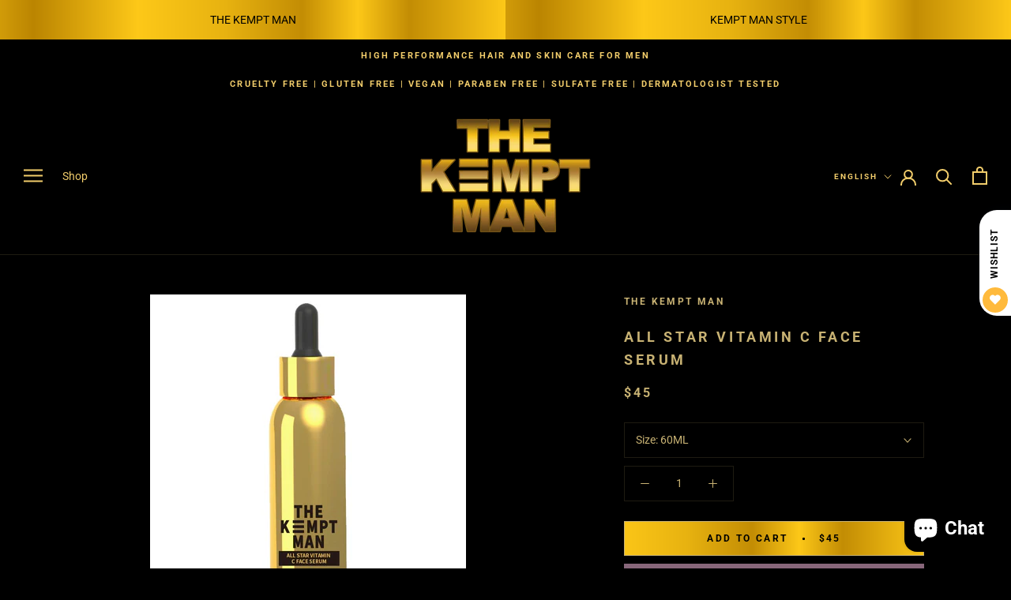

--- FILE ---
content_type: text/html; charset=utf-8
request_url: https://thekemptman.com/collections/face-products/products/sample-product
body_size: 25762
content:
<!doctype html>

<html class="no-js" lang="en">
  <head>
<!-- Google tag (gtag.js) -->
<script async src="https://www.googletagmanager.com/gtag/js?id=G-91MTN1SMHS"></script>
<script>
  window.dataLayer = window.dataLayer || [];
  function gtag(){dataLayer.push(arguments);}
  gtag('js', new Date());

  gtag('config', 'G-91MTN1SMHS');
</script>
    <meta charset="utf-8"> 
    <meta http-equiv="X-UA-Compatible" content="IE=edge,chrome=1">
    <meta name="viewport" content="width=device-width, initial-scale=1.0, height=device-height, minimum-scale=1.0, maximum-scale=1.0">
    <meta name="theme-color" content="">

    <title>
      All Star Vitamin C Face Serum &ndash; Thekemptman 
    </title><meta name="description" content="  ABOUT PRODUCT   The Kempt Man&#39;s  All Star Vitamin C Face Serum is carefully crafted to be gentle, nourishing, and most importantly effective! Packed with age-defying Vitamin C and uniquely paired with orange micro-beads your skin will experience a reduction in wrinkles, sun damage, and hyperpigmentation. The simple a"><link rel="canonical" href="https://thekemptman.com/products/sample-product"><link rel="shortcut icon" href="//thekemptman.com/cdn/shop/files/scoot_5_retouch_96x.jpg?v=1690688604" type="image/png"><meta property="og:type" content="product">
  <meta property="og:title" content="All Star Vitamin C Face Serum"><meta property="og:image" content="http://thekemptman.com/cdn/shop/products/image_0aa7654c-7619-4cd0-b818-425f678a7353_1024x.jpg?v=1690171636">
    <meta property="og:image:secure_url" content="https://thekemptman.com/cdn/shop/products/image_0aa7654c-7619-4cd0-b818-425f678a7353_1024x.jpg?v=1690171636"><meta property="product:price:amount" content="45.00">
  <meta property="product:price:currency" content="USD"><meta property="og:description" content="  ABOUT PRODUCT   The Kempt Man&#39;s  All Star Vitamin C Face Serum is carefully crafted to be gentle, nourishing, and most importantly effective! Packed with age-defying Vitamin C and uniquely paired with orange micro-beads your skin will experience a reduction in wrinkles, sun damage, and hyperpigmentation. The simple a"><meta property="og:url" content="https://thekemptman.com/products/sample-product">
<meta property="og:site_name" content="Thekemptman "><meta name="twitter:card" content="summary"><meta name="twitter:title" content="All Star Vitamin C Face Serum">
  <meta name="twitter:description" content="  ABOUT PRODUCT   The Kempt Man&#39;s  All Star Vitamin C Face Serum is carefully crafted to be gentle, nourishing, and most importantly effective! Packed with age-defying Vitamin C and uniquely paired with orange micro-beads your skin will experience a reduction in wrinkles, sun damage, and hyperpigmentation. The simple addition of The Kempt Man All Star Vitamin C Face Serum to your skincare regimen will promote a healthier, more evenly toned, and brighter-looking complexion.     ATTRIBUTES    Brighten and restore your radiance with All Star Vitamin C Face Serum! Crafted with vegan and organic ingredients, this serum is free of gluten, phthalates, and parabens, making it gentle enough for all skin types. Recharge your complexion today with All Star Vitamin C!     HOW TO USE. This All Star Vitamin C Face Serum is a powerful, lightweight anti-aging serum">
  <meta name="twitter:image" content="https://thekemptman.com/cdn/shop/products/image_0aa7654c-7619-4cd0-b818-425f678a7353_600x600_crop_center.jpg?v=1690171636">

    <script>window.performance && window.performance.mark && window.performance.mark('shopify.content_for_header.start');</script><meta id="shopify-digital-wallet" name="shopify-digital-wallet" content="/60698099894/digital_wallets/dialog">
<meta name="shopify-checkout-api-token" content="4aa27af452577179c206093f13b65762">
<meta id="in-context-paypal-metadata" data-shop-id="60698099894" data-venmo-supported="true" data-environment="production" data-locale="en_US" data-paypal-v4="true" data-currency="USD">
<link rel="alternate" hreflang="x-default" href="https://thekemptman.com/products/sample-product">
<link rel="alternate" hreflang="es" href="https://thekemptman.com/es/products/sample-product">
<link rel="alternate" type="application/json+oembed" href="https://thekemptman.com/products/sample-product.oembed">
<script async="async" src="/checkouts/internal/preloads.js?locale=en-US"></script>
<script id="shopify-features" type="application/json">{"accessToken":"4aa27af452577179c206093f13b65762","betas":["rich-media-storefront-analytics"],"domain":"thekemptman.com","predictiveSearch":true,"shopId":60698099894,"locale":"en"}</script>
<script>var Shopify = Shopify || {};
Shopify.shop = "lafranceskinbylameloball.myshopify.com";
Shopify.locale = "en";
Shopify.currency = {"active":"USD","rate":"1.0"};
Shopify.country = "US";
Shopify.theme = {"name":"Theme export  whiteniciouskids-com-lafrance-try...","id":128456458422,"schema_name":"Prestige","schema_version":"4.7.1","theme_store_id":null,"role":"main"};
Shopify.theme.handle = "null";
Shopify.theme.style = {"id":null,"handle":null};
Shopify.cdnHost = "thekemptman.com/cdn";
Shopify.routes = Shopify.routes || {};
Shopify.routes.root = "/";</script>
<script type="module">!function(o){(o.Shopify=o.Shopify||{}).modules=!0}(window);</script>
<script>!function(o){function n(){var o=[];function n(){o.push(Array.prototype.slice.apply(arguments))}return n.q=o,n}var t=o.Shopify=o.Shopify||{};t.loadFeatures=n(),t.autoloadFeatures=n()}(window);</script>
<script id="shop-js-analytics" type="application/json">{"pageType":"product"}</script>
<script defer="defer" async type="module" src="//thekemptman.com/cdn/shopifycloud/shop-js/modules/v2/client.init-shop-cart-sync_DRRuZ9Jb.en.esm.js"></script>
<script defer="defer" async type="module" src="//thekemptman.com/cdn/shopifycloud/shop-js/modules/v2/chunk.common_Bq80O0pE.esm.js"></script>
<script type="module">
  await import("//thekemptman.com/cdn/shopifycloud/shop-js/modules/v2/client.init-shop-cart-sync_DRRuZ9Jb.en.esm.js");
await import("//thekemptman.com/cdn/shopifycloud/shop-js/modules/v2/chunk.common_Bq80O0pE.esm.js");

  window.Shopify.SignInWithShop?.initShopCartSync?.({"fedCMEnabled":true,"windoidEnabled":true});

</script>
<script>(function() {
  var isLoaded = false;
  function asyncLoad() {
    if (isLoaded) return;
    isLoaded = true;
    var urls = ["https:\/\/cdn.nfcube.com\/instafeed-a3ae3375c8b57a132909a26ffd277d0c.js?shop=lafranceskinbylameloball.myshopify.com"];
    for (var i = 0; i < urls.length; i++) {
      var s = document.createElement('script');
      s.type = 'text/javascript';
      s.async = true;
      s.src = urls[i];
      var x = document.getElementsByTagName('script')[0];
      x.parentNode.insertBefore(s, x);
    }
  };
  if(window.attachEvent) {
    window.attachEvent('onload', asyncLoad);
  } else {
    window.addEventListener('load', asyncLoad, false);
  }
})();</script>
<script id="__st">var __st={"a":60698099894,"offset":-28800,"reqid":"0f713495-a5c2-4bb4-8a1b-787efba313ec-1763605773","pageurl":"thekemptman.com\/collections\/face-products\/products\/sample-product","u":"d51690cd2816","p":"product","rtyp":"product","rid":7244140806326};</script>
<script>window.ShopifyPaypalV4VisibilityTracking = true;</script>
<script id="captcha-bootstrap">!function(){'use strict';const t='contact',e='account',n='new_comment',o=[[t,t],['blogs',n],['comments',n],[t,'customer']],c=[[e,'customer_login'],[e,'guest_login'],[e,'recover_customer_password'],[e,'create_customer']],r=t=>t.map((([t,e])=>`form[action*='/${t}']:not([data-nocaptcha='true']) input[name='form_type'][value='${e}']`)).join(','),a=t=>()=>t?[...document.querySelectorAll(t)].map((t=>t.form)):[];function s(){const t=[...o],e=r(t);return a(e)}const i='password',u='form_key',d=['recaptcha-v3-token','g-recaptcha-response','h-captcha-response',i],f=()=>{try{return window.sessionStorage}catch{return}},m='__shopify_v',_=t=>t.elements[u];function p(t,e,n=!1){try{const o=window.sessionStorage,c=JSON.parse(o.getItem(e)),{data:r}=function(t){const{data:e,action:n}=t;return t[m]||n?{data:e,action:n}:{data:t,action:n}}(c);for(const[e,n]of Object.entries(r))t.elements[e]&&(t.elements[e].value=n);n&&o.removeItem(e)}catch(o){console.error('form repopulation failed',{error:o})}}const l='form_type',E='cptcha';function T(t){t.dataset[E]=!0}const w=window,h=w.document,L='Shopify',v='ce_forms',y='captcha';let A=!1;((t,e)=>{const n=(g='f06e6c50-85a8-45c8-87d0-21a2b65856fe',I='https://cdn.shopify.com/shopifycloud/storefront-forms-hcaptcha/ce_storefront_forms_captcha_hcaptcha.v1.5.2.iife.js',D={infoText:'Protected by hCaptcha',privacyText:'Privacy',termsText:'Terms'},(t,e,n)=>{const o=w[L][v],c=o.bindForm;if(c)return c(t,g,e,D).then(n);var r;o.q.push([[t,g,e,D],n]),r=I,A||(h.body.append(Object.assign(h.createElement('script'),{id:'captcha-provider',async:!0,src:r})),A=!0)});var g,I,D;w[L]=w[L]||{},w[L][v]=w[L][v]||{},w[L][v].q=[],w[L][y]=w[L][y]||{},w[L][y].protect=function(t,e){n(t,void 0,e),T(t)},Object.freeze(w[L][y]),function(t,e,n,w,h,L){const[v,y,A,g]=function(t,e,n){const i=e?o:[],u=t?c:[],d=[...i,...u],f=r(d),m=r(i),_=r(d.filter((([t,e])=>n.includes(e))));return[a(f),a(m),a(_),s()]}(w,h,L),I=t=>{const e=t.target;return e instanceof HTMLFormElement?e:e&&e.form},D=t=>v().includes(t);t.addEventListener('submit',(t=>{const e=I(t);if(!e)return;const n=D(e)&&!e.dataset.hcaptchaBound&&!e.dataset.recaptchaBound,o=_(e),c=g().includes(e)&&(!o||!o.value);(n||c)&&t.preventDefault(),c&&!n&&(function(t){try{if(!f())return;!function(t){const e=f();if(!e)return;const n=_(t);if(!n)return;const o=n.value;o&&e.removeItem(o)}(t);const e=Array.from(Array(32),(()=>Math.random().toString(36)[2])).join('');!function(t,e){_(t)||t.append(Object.assign(document.createElement('input'),{type:'hidden',name:u})),t.elements[u].value=e}(t,e),function(t,e){const n=f();if(!n)return;const o=[...t.querySelectorAll(`input[type='${i}']`)].map((({name:t})=>t)),c=[...d,...o],r={};for(const[a,s]of new FormData(t).entries())c.includes(a)||(r[a]=s);n.setItem(e,JSON.stringify({[m]:1,action:t.action,data:r}))}(t,e)}catch(e){console.error('failed to persist form',e)}}(e),e.submit())}));const S=(t,e)=>{t&&!t.dataset[E]&&(n(t,e.some((e=>e===t))),T(t))};for(const o of['focusin','change'])t.addEventListener(o,(t=>{const e=I(t);D(e)&&S(e,y())}));const B=e.get('form_key'),M=e.get(l),P=B&&M;t.addEventListener('DOMContentLoaded',(()=>{const t=y();if(P)for(const e of t)e.elements[l].value===M&&p(e,B);[...new Set([...A(),...v().filter((t=>'true'===t.dataset.shopifyCaptcha))])].forEach((e=>S(e,t)))}))}(h,new URLSearchParams(w.location.search),n,t,e,['guest_login'])})(!0,!0)}();</script>
<script integrity="sha256-52AcMU7V7pcBOXWImdc/TAGTFKeNjmkeM1Pvks/DTgc=" data-source-attribution="shopify.loadfeatures" defer="defer" src="//thekemptman.com/cdn/shopifycloud/storefront/assets/storefront/load_feature-81c60534.js" crossorigin="anonymous"></script>
<script data-source-attribution="shopify.dynamic_checkout.dynamic.init">var Shopify=Shopify||{};Shopify.PaymentButton=Shopify.PaymentButton||{isStorefrontPortableWallets:!0,init:function(){window.Shopify.PaymentButton.init=function(){};var t=document.createElement("script");t.src="https://thekemptman.com/cdn/shopifycloud/portable-wallets/latest/portable-wallets.en.js",t.type="module",document.head.appendChild(t)}};
</script>
<script data-source-attribution="shopify.dynamic_checkout.buyer_consent">
  function portableWalletsHideBuyerConsent(e){var t=document.getElementById("shopify-buyer-consent"),n=document.getElementById("shopify-subscription-policy-button");t&&n&&(t.classList.add("hidden"),t.setAttribute("aria-hidden","true"),n.removeEventListener("click",e))}function portableWalletsShowBuyerConsent(e){var t=document.getElementById("shopify-buyer-consent"),n=document.getElementById("shopify-subscription-policy-button");t&&n&&(t.classList.remove("hidden"),t.removeAttribute("aria-hidden"),n.addEventListener("click",e))}window.Shopify?.PaymentButton&&(window.Shopify.PaymentButton.hideBuyerConsent=portableWalletsHideBuyerConsent,window.Shopify.PaymentButton.showBuyerConsent=portableWalletsShowBuyerConsent);
</script>
<script data-source-attribution="shopify.dynamic_checkout.cart.bootstrap">document.addEventListener("DOMContentLoaded",(function(){function t(){return document.querySelector("shopify-accelerated-checkout-cart, shopify-accelerated-checkout")}if(t())Shopify.PaymentButton.init();else{new MutationObserver((function(e,n){t()&&(Shopify.PaymentButton.init(),n.disconnect())})).observe(document.body,{childList:!0,subtree:!0})}}));
</script>
<link id="shopify-accelerated-checkout-styles" rel="stylesheet" media="screen" href="https://thekemptman.com/cdn/shopifycloud/portable-wallets/latest/accelerated-checkout-backwards-compat.css" crossorigin="anonymous">
<style id="shopify-accelerated-checkout-cart">
        #shopify-buyer-consent {
  margin-top: 1em;
  display: inline-block;
  width: 100%;
}

#shopify-buyer-consent.hidden {
  display: none;
}

#shopify-subscription-policy-button {
  background: none;
  border: none;
  padding: 0;
  text-decoration: underline;
  font-size: inherit;
  cursor: pointer;
}

#shopify-subscription-policy-button::before {
  box-shadow: none;
}

      </style>

<script>window.performance && window.performance.mark && window.performance.mark('shopify.content_for_header.end');</script>
<script>window._sptTheme={
    id:118756081829,
    name:"Prestige",
    version:"4.7.1",
    vendor:"Maestrooo",
    applied:1,
    assetUrl:"//thekemptman.com/cdn/shop/t/2/assets/spt-boot.wishlist.js?v=76268652048005195721643426285"
};
window._sptCustomer = {
    id: null,
    tags: null,
    email: null,
    firstName: null,
    lastName: null,
};
</script>
<script src="//thekemptman.com/cdn/shop/t/2/assets/spt-boot.wishlist.js?v=76268652048005195721643426285" defer="defer"></script><link href="//thekemptman.com/cdn/shop/t/2/assets/spt-boot.wishlist.css?v=6356256267149822181643426289" rel ="stylesheet" type="text/css" />




    <link rel="stylesheet" href="//thekemptman.com/cdn/shop/t/2/assets/theme.scss.css?v=171763365321080357261759332588">

    <script>
      // This allows to expose several variables to the global scope, to be used in scripts
      window.theme = {
        pageType: "product",
        moneyFormat: "${{amount}}",
        moneyWithCurrencyFormat: "${{amount}} USD",
        productImageSize: "square",
        searchMode: "product,article",
        showPageTransition: true,
        showElementStaggering: true,
        showImageZooming: true
      };

      window.routes = {
        rootUrl: "\/",
        cartUrl: "\/cart",
        cartAddUrl: "\/cart\/add",
        cartChangeUrl: "\/cart\/change",
        searchUrl: "\/search",
        productRecommendationsUrl: "\/recommendations\/products"
      };

      window.languages = {
        cartAddNote: "Add Order Note",
        cartEditNote: "Edit Order Note",
        productImageLoadingError: "This image could not be loaded. Please try to reload the page.",
        productFormAddToCart: "Add to cart",
        productFormUnavailable: "Unavailable",
        productFormSoldOut: "Sold Out",
        shippingEstimatorOneResult: "1 option available:",
        shippingEstimatorMoreResults: "{{count}} options available:",
        shippingEstimatorNoResults: "No shipping could be found"
      };

      window.lazySizesConfig = {
        loadHidden: false,
        hFac: 0.5,
        expFactor: 2,
        ricTimeout: 150,
        lazyClass: 'Image--lazyLoad',
        loadingClass: 'Image--lazyLoading',
        loadedClass: 'Image--lazyLoaded'
      };

      document.documentElement.className = document.documentElement.className.replace('no-js', 'js');
      document.documentElement.style.setProperty('--window-height', window.innerHeight + 'px');

      // We do a quick detection of some features (we could use Modernizr but for so little...)
      (function() {
        document.documentElement.className += ((window.CSS && window.CSS.supports('(position: sticky) or (position: -webkit-sticky)')) ? ' supports-sticky' : ' no-supports-sticky');
        document.documentElement.className += (window.matchMedia('(-moz-touch-enabled: 1), (hover: none)')).matches ? ' no-supports-hover' : ' supports-hover';
      }());
    </script>

    <script src="//thekemptman.com/cdn/shop/t/2/assets/lazysizes.min.js?v=174358363404432586981643426282" async></script><script src="https://polyfill-fastly.net/v3/polyfill.min.js?unknown=polyfill&features=fetch,Element.prototype.closest,Element.prototype.remove,Element.prototype.classList,Array.prototype.includes,Array.prototype.fill,Object.assign,CustomEvent,IntersectionObserver,IntersectionObserverEntry,URL" defer></script>
    <script src="//thekemptman.com/cdn/shop/t/2/assets/libs.min.js?v=26178543184394469741643426281" defer></script>
    <script src="//thekemptman.com/cdn/shop/t/2/assets/theme.min.js?v=101812004007097122321643426292" defer></script>
    <script src="//thekemptman.com/cdn/shop/t/2/assets/custom.js?v=125169887674730699251643426286" defer></script>
    <script src="https://ajax.googleapis.com/ajax/libs/jquery/3.5.1/jquery.min.js"></script>

    <script>
      (function () {
        window.onpageshow = function() {
          if (window.theme.showPageTransition) {
            var pageTransition = document.querySelector('.PageTransition');

            if (pageTransition) {
              pageTransition.style.visibility = 'visible';
              pageTransition.style.opacity = '0';
            }
          }

          // When the page is loaded from the cache, we have to reload the cart content
          document.documentElement.dispatchEvent(new CustomEvent('cart:refresh', {
            bubbles: true
          }));
        };
      })();
    </script>

    
  <script type="application/ld+json">
  {
    "@context": "http://schema.org",
    "@type": "Product",
    "offers": [{
          "@type": "Offer",
          "name": "60ML",
          "availability":"https://schema.org/InStock",
          "price": 45.0,
          "priceCurrency": "USD",
          "priceValidUntil": "2025-11-29","url": "/collections/face-products/products/sample-product/products/sample-product?variant=41148941893814"
        }
],
    "brand": {
      "name": "The Kempt Man"
    },
    "name": "All Star Vitamin C Face Serum",
    "description": " \nABOUT PRODUCT\n \nThe Kempt Man's  All Star Vitamin C Face Serum is carefully crafted to be gentle, nourishing, and most importantly effective! Packed with age-defying Vitamin C and uniquely paired with orange micro-beads your skin will experience a reduction in wrinkles, sun damage, and hyperpigmentation. The simple addition of The Kempt Man All Star Vitamin C Face Serum to your skincare regimen will promote a healthier, more evenly toned, and brighter-looking complexion.\n \n \nATTRIBUTES \n \nBrighten and restore your radiance with All Star Vitamin C Face Serum! Crafted with vegan and organic ingredients, this serum is free of gluten, phthalates, and parabens, making it gentle enough for all skin types. Recharge your complexion today with All Star Vitamin C!\n \n \nHOW TO USE.\nThis All Star Vitamin C Face Serum is a powerful, lightweight anti-aging serum that's packed with Vitamin C to help reduce wrinkles and boost collagen production.\nAfter cleansing your face and applying any toners, oils, serums, etc apply a pea sized amount of lotion and massage into the skin. If using during the day, be sure to follow with your favorite SPF.\n\n \nVITAMIN C BENEFITS \nIntroduce your skin to our All Star Vitamin C Face Serum, unparalleled in its formulation of restorative Vitamin C Benefits. Subtle yet effective, this luxurious treatment will reinvigorate your complexion to create youthful luminosity and hydration. Rediscover the exquisite feeling of skin that radiates with vitality and health.\n \n \nProduct Highlights\nAll Star Vitamin C Face Serum is the perfect solution for rejuvenating and replenishing skin with antioxidants. Enriched with Vitamin C and Vitamin C Ester, this luxurious serum works to brighten, soothe, hydrate, and replenish with powerful extracts of Organic Cranberry, Raspberry, and Blueberry. Its silky yet soft texture and finish is suitable for all skin types. Rejuvenate and reveal a luminous complexion with All Star Vitamin C Face Serum.\n \nINGREDIENTS \n \n \nWater (Aqua), Glycerin, Rosa Canina (Rosehip) Seed Oil , Cetearyl Alcohol , Ascorbyl Palmitate, Phenoxyethanol, Tocopherol, Polysorbate 60 , Aloe Barbadensis (Aloe Vera) Leaf Juice*, Ascorbic Acid , Vaccinium Macrocarpon (Cranberry) Fruit Extract*, Rubus Idaeus (Raspberry) Fruit Extract*, Vaccinium Corymbosum (Blueberry) Fruit Extract*, Salix Alba (White Willow) Bark Extract*, Melia Azadirachta (Neem) Seed Oil*, Prunus Amygdalus Dulcis (Sweet Almond) Oil, Argania Spinosa (Argan) Kernel Oil, Plukenetia Volubilis Seed Oil, Macadamia Ternifolia (Macadamia) Seed Oil, Hydrolyzed Collagen, Hydrolyzed Keratin, Ceramide NP, Aloe Barbadensis (Aloe Vera) Leaf Juice, Citric Acid, Styrene\/Acrylates Copolymer, Hydroxyacetophenone, Rosmarinus Officinalis (Rosemary) Leaf Extract*, Alcohol*, Tetrasodium Glutamate Diacetate.\n \n \n \nWarning Statements:\nNot for internal consumption. Pregnant or lactating people consult a doctor prior to use. Discontinue if irritation occurs.\n ",
    "category": "FACE SERUM",
    "url": "/collections/face-products/products/sample-product/products/sample-product",
    "sku": "",
    "image": {
      "@type": "ImageObject",
      "url": "https://thekemptman.com/cdn/shop/products/image_0aa7654c-7619-4cd0-b818-425f678a7353_1024x.jpg?v=1690171636",
      "image": "https://thekemptman.com/cdn/shop/products/image_0aa7654c-7619-4cd0-b818-425f678a7353_1024x.jpg?v=1690171636",
      "name": "All Star Vitamin C Face Serum",
      "width": "1024",
      "height": "1024"
    }
  }
  </script>



  <script type="application/ld+json">
  {
    "@context": "http://schema.org",
    "@type": "BreadcrumbList",
  "itemListElement": [{
      "@type": "ListItem",
      "position": 1,
      "name": "Translation missing: en.general.breadcrumb.home",
      "item": "https://thekemptman.com"
    },{
          "@type": "ListItem",
          "position": 2,
          "name": "Face Products",
          "item": "https://thekemptman.com/collections/face-products"
        }, {
          "@type": "ListItem",
          "position": 3,
          "name": "All Star Vitamin C Face Serum",
          "item": "https://thekemptman.com/collections/face-products/products/sample-product"
        }]
  }
  </script>

  <script src="https://cdn.shopify.com/extensions/7bc9bb47-adfa-4267-963e-cadee5096caf/inbox-1252/assets/inbox-chat-loader.js" type="text/javascript" defer="defer"></script>
<link href="https://monorail-edge.shopifysvc.com" rel="dns-prefetch">
<script>(function(){if ("sendBeacon" in navigator && "performance" in window) {try {var session_token_from_headers = performance.getEntriesByType('navigation')[0].serverTiming.find(x => x.name == '_s').description;} catch {var session_token_from_headers = undefined;}var session_cookie_matches = document.cookie.match(/_shopify_s=([^;]*)/);var session_token_from_cookie = session_cookie_matches && session_cookie_matches.length === 2 ? session_cookie_matches[1] : "";var session_token = session_token_from_headers || session_token_from_cookie || "";function handle_abandonment_event(e) {var entries = performance.getEntries().filter(function(entry) {return /monorail-edge.shopifysvc.com/.test(entry.name);});if (!window.abandonment_tracked && entries.length === 0) {window.abandonment_tracked = true;var currentMs = Date.now();var navigation_start = performance.timing.navigationStart;var payload = {shop_id: 60698099894,url: window.location.href,navigation_start,duration: currentMs - navigation_start,session_token,page_type: "product"};window.navigator.sendBeacon("https://monorail-edge.shopifysvc.com/v1/produce", JSON.stringify({schema_id: "online_store_buyer_site_abandonment/1.1",payload: payload,metadata: {event_created_at_ms: currentMs,event_sent_at_ms: currentMs}}));}}window.addEventListener('pagehide', handle_abandonment_event);}}());</script>
<script id="web-pixels-manager-setup">(function e(e,d,r,n,o){if(void 0===o&&(o={}),!Boolean(null===(a=null===(i=window.Shopify)||void 0===i?void 0:i.analytics)||void 0===a?void 0:a.replayQueue)){var i,a;window.Shopify=window.Shopify||{};var t=window.Shopify;t.analytics=t.analytics||{};var s=t.analytics;s.replayQueue=[],s.publish=function(e,d,r){return s.replayQueue.push([e,d,r]),!0};try{self.performance.mark("wpm:start")}catch(e){}var l=function(){var e={modern:/Edge?\/(1{2}[4-9]|1[2-9]\d|[2-9]\d{2}|\d{4,})\.\d+(\.\d+|)|Firefox\/(1{2}[4-9]|1[2-9]\d|[2-9]\d{2}|\d{4,})\.\d+(\.\d+|)|Chrom(ium|e)\/(9{2}|\d{3,})\.\d+(\.\d+|)|(Maci|X1{2}).+ Version\/(15\.\d+|(1[6-9]|[2-9]\d|\d{3,})\.\d+)([,.]\d+|)( \(\w+\)|)( Mobile\/\w+|) Safari\/|Chrome.+OPR\/(9{2}|\d{3,})\.\d+\.\d+|(CPU[ +]OS|iPhone[ +]OS|CPU[ +]iPhone|CPU IPhone OS|CPU iPad OS)[ +]+(15[._]\d+|(1[6-9]|[2-9]\d|\d{3,})[._]\d+)([._]\d+|)|Android:?[ /-](13[3-9]|1[4-9]\d|[2-9]\d{2}|\d{4,})(\.\d+|)(\.\d+|)|Android.+Firefox\/(13[5-9]|1[4-9]\d|[2-9]\d{2}|\d{4,})\.\d+(\.\d+|)|Android.+Chrom(ium|e)\/(13[3-9]|1[4-9]\d|[2-9]\d{2}|\d{4,})\.\d+(\.\d+|)|SamsungBrowser\/([2-9]\d|\d{3,})\.\d+/,legacy:/Edge?\/(1[6-9]|[2-9]\d|\d{3,})\.\d+(\.\d+|)|Firefox\/(5[4-9]|[6-9]\d|\d{3,})\.\d+(\.\d+|)|Chrom(ium|e)\/(5[1-9]|[6-9]\d|\d{3,})\.\d+(\.\d+|)([\d.]+$|.*Safari\/(?![\d.]+ Edge\/[\d.]+$))|(Maci|X1{2}).+ Version\/(10\.\d+|(1[1-9]|[2-9]\d|\d{3,})\.\d+)([,.]\d+|)( \(\w+\)|)( Mobile\/\w+|) Safari\/|Chrome.+OPR\/(3[89]|[4-9]\d|\d{3,})\.\d+\.\d+|(CPU[ +]OS|iPhone[ +]OS|CPU[ +]iPhone|CPU IPhone OS|CPU iPad OS)[ +]+(10[._]\d+|(1[1-9]|[2-9]\d|\d{3,})[._]\d+)([._]\d+|)|Android:?[ /-](13[3-9]|1[4-9]\d|[2-9]\d{2}|\d{4,})(\.\d+|)(\.\d+|)|Mobile Safari.+OPR\/([89]\d|\d{3,})\.\d+\.\d+|Android.+Firefox\/(13[5-9]|1[4-9]\d|[2-9]\d{2}|\d{4,})\.\d+(\.\d+|)|Android.+Chrom(ium|e)\/(13[3-9]|1[4-9]\d|[2-9]\d{2}|\d{4,})\.\d+(\.\d+|)|Android.+(UC? ?Browser|UCWEB|U3)[ /]?(15\.([5-9]|\d{2,})|(1[6-9]|[2-9]\d|\d{3,})\.\d+)\.\d+|SamsungBrowser\/(5\.\d+|([6-9]|\d{2,})\.\d+)|Android.+MQ{2}Browser\/(14(\.(9|\d{2,})|)|(1[5-9]|[2-9]\d|\d{3,})(\.\d+|))(\.\d+|)|K[Aa][Ii]OS\/(3\.\d+|([4-9]|\d{2,})\.\d+)(\.\d+|)/},d=e.modern,r=e.legacy,n=navigator.userAgent;return n.match(d)?"modern":n.match(r)?"legacy":"unknown"}(),u="modern"===l?"modern":"legacy",c=(null!=n?n:{modern:"",legacy:""})[u],f=function(e){return[e.baseUrl,"/wpm","/b",e.hashVersion,"modern"===e.buildTarget?"m":"l",".js"].join("")}({baseUrl:d,hashVersion:r,buildTarget:u}),m=function(e){var d=e.version,r=e.bundleTarget,n=e.surface,o=e.pageUrl,i=e.monorailEndpoint;return{emit:function(e){var a=e.status,t=e.errorMsg,s=(new Date).getTime(),l=JSON.stringify({metadata:{event_sent_at_ms:s},events:[{schema_id:"web_pixels_manager_load/3.1",payload:{version:d,bundle_target:r,page_url:o,status:a,surface:n,error_msg:t},metadata:{event_created_at_ms:s}}]});if(!i)return console&&console.warn&&console.warn("[Web Pixels Manager] No Monorail endpoint provided, skipping logging."),!1;try{return self.navigator.sendBeacon.bind(self.navigator)(i,l)}catch(e){}var u=new XMLHttpRequest;try{return u.open("POST",i,!0),u.setRequestHeader("Content-Type","text/plain"),u.send(l),!0}catch(e){return console&&console.warn&&console.warn("[Web Pixels Manager] Got an unhandled error while logging to Monorail."),!1}}}}({version:r,bundleTarget:l,surface:e.surface,pageUrl:self.location.href,monorailEndpoint:e.monorailEndpoint});try{o.browserTarget=l,function(e){var d=e.src,r=e.async,n=void 0===r||r,o=e.onload,i=e.onerror,a=e.sri,t=e.scriptDataAttributes,s=void 0===t?{}:t,l=document.createElement("script"),u=document.querySelector("head"),c=document.querySelector("body");if(l.async=n,l.src=d,a&&(l.integrity=a,l.crossOrigin="anonymous"),s)for(var f in s)if(Object.prototype.hasOwnProperty.call(s,f))try{l.dataset[f]=s[f]}catch(e){}if(o&&l.addEventListener("load",o),i&&l.addEventListener("error",i),u)u.appendChild(l);else{if(!c)throw new Error("Did not find a head or body element to append the script");c.appendChild(l)}}({src:f,async:!0,onload:function(){if(!function(){var e,d;return Boolean(null===(d=null===(e=window.Shopify)||void 0===e?void 0:e.analytics)||void 0===d?void 0:d.initialized)}()){var d=window.webPixelsManager.init(e)||void 0;if(d){var r=window.Shopify.analytics;r.replayQueue.forEach((function(e){var r=e[0],n=e[1],o=e[2];d.publishCustomEvent(r,n,o)})),r.replayQueue=[],r.publish=d.publishCustomEvent,r.visitor=d.visitor,r.initialized=!0}}},onerror:function(){return m.emit({status:"failed",errorMsg:"".concat(f," has failed to load")})},sri:function(e){var d=/^sha384-[A-Za-z0-9+/=]+$/;return"string"==typeof e&&d.test(e)}(c)?c:"",scriptDataAttributes:o}),m.emit({status:"loading"})}catch(e){m.emit({status:"failed",errorMsg:(null==e?void 0:e.message)||"Unknown error"})}}})({shopId: 60698099894,storefrontBaseUrl: "https://thekemptman.com",extensionsBaseUrl: "https://extensions.shopifycdn.com/cdn/shopifycloud/web-pixels-manager",monorailEndpoint: "https://monorail-edge.shopifysvc.com/unstable/produce_batch",surface: "storefront-renderer",enabledBetaFlags: ["2dca8a86"],webPixelsConfigList: [{"id":"shopify-app-pixel","configuration":"{}","eventPayloadVersion":"v1","runtimeContext":"STRICT","scriptVersion":"0450","apiClientId":"shopify-pixel","type":"APP","privacyPurposes":["ANALYTICS","MARKETING"]},{"id":"shopify-custom-pixel","eventPayloadVersion":"v1","runtimeContext":"LAX","scriptVersion":"0450","apiClientId":"shopify-pixel","type":"CUSTOM","privacyPurposes":["ANALYTICS","MARKETING"]}],isMerchantRequest: false,initData: {"shop":{"name":"Thekemptman ","paymentSettings":{"currencyCode":"USD"},"myshopifyDomain":"lafranceskinbylameloball.myshopify.com","countryCode":"US","storefrontUrl":"https:\/\/thekemptman.com"},"customer":null,"cart":null,"checkout":null,"productVariants":[{"price":{"amount":45.0,"currencyCode":"USD"},"product":{"title":"All Star Vitamin C Face Serum","vendor":"The Kempt Man","id":"7244140806326","untranslatedTitle":"All Star Vitamin C Face Serum","url":"\/products\/sample-product","type":"FACE SERUM"},"id":"41148941893814","image":{"src":"\/\/thekemptman.com\/cdn\/shop\/products\/image_0aa7654c-7619-4cd0-b818-425f678a7353.jpg?v=1690171636"},"sku":"","title":"60ML","untranslatedTitle":"60ML"}],"purchasingCompany":null},},"https://thekemptman.com/cdn","ae1676cfwd2530674p4253c800m34e853cb",{"modern":"","legacy":""},{"shopId":"60698099894","storefrontBaseUrl":"https:\/\/thekemptman.com","extensionBaseUrl":"https:\/\/extensions.shopifycdn.com\/cdn\/shopifycloud\/web-pixels-manager","surface":"storefront-renderer","enabledBetaFlags":"[\"2dca8a86\"]","isMerchantRequest":"false","hashVersion":"ae1676cfwd2530674p4253c800m34e853cb","publish":"custom","events":"[[\"page_viewed\",{}],[\"product_viewed\",{\"productVariant\":{\"price\":{\"amount\":45.0,\"currencyCode\":\"USD\"},\"product\":{\"title\":\"All Star Vitamin C Face Serum\",\"vendor\":\"The Kempt Man\",\"id\":\"7244140806326\",\"untranslatedTitle\":\"All Star Vitamin C Face Serum\",\"url\":\"\/products\/sample-product\",\"type\":\"FACE SERUM\"},\"id\":\"41148941893814\",\"image\":{\"src\":\"\/\/thekemptman.com\/cdn\/shop\/products\/image_0aa7654c-7619-4cd0-b818-425f678a7353.jpg?v=1690171636\"},\"sku\":\"\",\"title\":\"60ML\",\"untranslatedTitle\":\"60ML\"}}]]"});</script><script>
  window.ShopifyAnalytics = window.ShopifyAnalytics || {};
  window.ShopifyAnalytics.meta = window.ShopifyAnalytics.meta || {};
  window.ShopifyAnalytics.meta.currency = 'USD';
  var meta = {"product":{"id":7244140806326,"gid":"gid:\/\/shopify\/Product\/7244140806326","vendor":"The Kempt Man","type":"FACE SERUM","variants":[{"id":41148941893814,"price":4500,"name":"All Star Vitamin C Face Serum - 60ML","public_title":"60ML","sku":""}],"remote":false},"page":{"pageType":"product","resourceType":"product","resourceId":7244140806326}};
  for (var attr in meta) {
    window.ShopifyAnalytics.meta[attr] = meta[attr];
  }
</script>
<script class="analytics">
  (function () {
    var customDocumentWrite = function(content) {
      var jquery = null;

      if (window.jQuery) {
        jquery = window.jQuery;
      } else if (window.Checkout && window.Checkout.$) {
        jquery = window.Checkout.$;
      }

      if (jquery) {
        jquery('body').append(content);
      }
    };

    var hasLoggedConversion = function(token) {
      if (token) {
        return document.cookie.indexOf('loggedConversion=' + token) !== -1;
      }
      return false;
    }

    var setCookieIfConversion = function(token) {
      if (token) {
        var twoMonthsFromNow = new Date(Date.now());
        twoMonthsFromNow.setMonth(twoMonthsFromNow.getMonth() + 2);

        document.cookie = 'loggedConversion=' + token + '; expires=' + twoMonthsFromNow;
      }
    }

    var trekkie = window.ShopifyAnalytics.lib = window.trekkie = window.trekkie || [];
    if (trekkie.integrations) {
      return;
    }
    trekkie.methods = [
      'identify',
      'page',
      'ready',
      'track',
      'trackForm',
      'trackLink'
    ];
    trekkie.factory = function(method) {
      return function() {
        var args = Array.prototype.slice.call(arguments);
        args.unshift(method);
        trekkie.push(args);
        return trekkie;
      };
    };
    for (var i = 0; i < trekkie.methods.length; i++) {
      var key = trekkie.methods[i];
      trekkie[key] = trekkie.factory(key);
    }
    trekkie.load = function(config) {
      trekkie.config = config || {};
      trekkie.config.initialDocumentCookie = document.cookie;
      var first = document.getElementsByTagName('script')[0];
      var script = document.createElement('script');
      script.type = 'text/javascript';
      script.onerror = function(e) {
        var scriptFallback = document.createElement('script');
        scriptFallback.type = 'text/javascript';
        scriptFallback.onerror = function(error) {
                var Monorail = {
      produce: function produce(monorailDomain, schemaId, payload) {
        var currentMs = new Date().getTime();
        var event = {
          schema_id: schemaId,
          payload: payload,
          metadata: {
            event_created_at_ms: currentMs,
            event_sent_at_ms: currentMs
          }
        };
        return Monorail.sendRequest("https://" + monorailDomain + "/v1/produce", JSON.stringify(event));
      },
      sendRequest: function sendRequest(endpointUrl, payload) {
        // Try the sendBeacon API
        if (window && window.navigator && typeof window.navigator.sendBeacon === 'function' && typeof window.Blob === 'function' && !Monorail.isIos12()) {
          var blobData = new window.Blob([payload], {
            type: 'text/plain'
          });

          if (window.navigator.sendBeacon(endpointUrl, blobData)) {
            return true;
          } // sendBeacon was not successful

        } // XHR beacon

        var xhr = new XMLHttpRequest();

        try {
          xhr.open('POST', endpointUrl);
          xhr.setRequestHeader('Content-Type', 'text/plain');
          xhr.send(payload);
        } catch (e) {
          console.log(e);
        }

        return false;
      },
      isIos12: function isIos12() {
        return window.navigator.userAgent.lastIndexOf('iPhone; CPU iPhone OS 12_') !== -1 || window.navigator.userAgent.lastIndexOf('iPad; CPU OS 12_') !== -1;
      }
    };
    Monorail.produce('monorail-edge.shopifysvc.com',
      'trekkie_storefront_load_errors/1.1',
      {shop_id: 60698099894,
      theme_id: 128456458422,
      app_name: "storefront",
      context_url: window.location.href,
      source_url: "//thekemptman.com/cdn/s/trekkie.storefront.308893168db1679b4a9f8a086857af995740364f.min.js"});

        };
        scriptFallback.async = true;
        scriptFallback.src = '//thekemptman.com/cdn/s/trekkie.storefront.308893168db1679b4a9f8a086857af995740364f.min.js';
        first.parentNode.insertBefore(scriptFallback, first);
      };
      script.async = true;
      script.src = '//thekemptman.com/cdn/s/trekkie.storefront.308893168db1679b4a9f8a086857af995740364f.min.js';
      first.parentNode.insertBefore(script, first);
    };
    trekkie.load(
      {"Trekkie":{"appName":"storefront","development":false,"defaultAttributes":{"shopId":60698099894,"isMerchantRequest":null,"themeId":128456458422,"themeCityHash":"8479430705941935746","contentLanguage":"en","currency":"USD","eventMetadataId":"d2db470f-264b-43a5-b694-30fc744b587a"},"isServerSideCookieWritingEnabled":true,"monorailRegion":"shop_domain","enabledBetaFlags":["f0df213a"]},"Session Attribution":{},"S2S":{"facebookCapiEnabled":false,"source":"trekkie-storefront-renderer","apiClientId":580111}}
    );

    var loaded = false;
    trekkie.ready(function() {
      if (loaded) return;
      loaded = true;

      window.ShopifyAnalytics.lib = window.trekkie;

      var originalDocumentWrite = document.write;
      document.write = customDocumentWrite;
      try { window.ShopifyAnalytics.merchantGoogleAnalytics.call(this); } catch(error) {};
      document.write = originalDocumentWrite;

      window.ShopifyAnalytics.lib.page(null,{"pageType":"product","resourceType":"product","resourceId":7244140806326,"shopifyEmitted":true});

      var match = window.location.pathname.match(/checkouts\/(.+)\/(thank_you|post_purchase)/)
      var token = match? match[1]: undefined;
      if (!hasLoggedConversion(token)) {
        setCookieIfConversion(token);
        window.ShopifyAnalytics.lib.track("Viewed Product",{"currency":"USD","variantId":41148941893814,"productId":7244140806326,"productGid":"gid:\/\/shopify\/Product\/7244140806326","name":"All Star Vitamin C Face Serum - 60ML","price":"45.00","sku":"","brand":"The Kempt Man","variant":"60ML","category":"FACE SERUM","nonInteraction":true,"remote":false},undefined,undefined,{"shopifyEmitted":true});
      window.ShopifyAnalytics.lib.track("monorail:\/\/trekkie_storefront_viewed_product\/1.1",{"currency":"USD","variantId":41148941893814,"productId":7244140806326,"productGid":"gid:\/\/shopify\/Product\/7244140806326","name":"All Star Vitamin C Face Serum - 60ML","price":"45.00","sku":"","brand":"The Kempt Man","variant":"60ML","category":"FACE SERUM","nonInteraction":true,"remote":false,"referer":"https:\/\/thekemptman.com\/collections\/face-products\/products\/sample-product"});
      }
    });


        var eventsListenerScript = document.createElement('script');
        eventsListenerScript.async = true;
        eventsListenerScript.src = "//thekemptman.com/cdn/shopifycloud/storefront/assets/shop_events_listener-3da45d37.js";
        document.getElementsByTagName('head')[0].appendChild(eventsListenerScript);

})();</script>
<script
  defer
  src="https://thekemptman.com/cdn/shopifycloud/perf-kit/shopify-perf-kit-2.1.2.min.js"
  data-application="storefront-renderer"
  data-shop-id="60698099894"
  data-render-region="gcp-us-central1"
  data-page-type="product"
  data-theme-instance-id="128456458422"
  data-theme-name="Prestige"
  data-theme-version="4.7.1"
  data-monorail-region="shop_domain"
  data-resource-timing-sampling-rate="10"
  data-shs="true"
  data-shs-beacon="true"
  data-shs-export-with-fetch="true"
  data-shs-logs-sample-rate="1"
></script>
</head>

  <body class="prestige--v4  template-product">
    <a class="PageSkipLink u-visually-hidden" href="#main">Skip to content</a>
    <span class="LoadingBar"></span>
    <div class="PageOverlay"></div>
    <div class="PageTransition"></div>

    <div id="shopify-section-popup" class="shopify-section"></div>
    <div id="shopify-section-sidebar-menu" class="shopify-section"><section id="sidebar-menu" class="SidebarMenu Drawer Drawer--small Drawer--fromLeft" aria-hidden="true" data-section-id="sidebar-menu" data-section-type="sidebar-menu">
    <header class="Drawer__Header" data-drawer-animated-left>
      <button class="Drawer__Close Icon-Wrapper--clickable" data-action="close-drawer" data-drawer-id="sidebar-menu" aria-label="Close navigation"><svg class="Icon Icon--close" role="presentation" viewBox="0 0 16 14">
      <path d="M15 0L1 14m14 0L1 0" stroke="currentColor" fill="none" fill-rule="evenodd"></path>
    </svg></button>
    </header>

    <div class="Drawer__Content">
      <div class="Drawer__Main" data-drawer-animated-left data-scrollable>
        <div class="Drawer__Container">
          <nav class="SidebarMenu__Nav SidebarMenu__Nav--primary" aria-label="Sidebar navigation"><div class="Collapsible"><a href="/" class="Collapsible__Button Heading Link Link--primary u-h6">HOME</a></div><div class="Collapsible"><a href="/collections/face-products" class="Collapsible__Button Heading Link Link--primary u-h6">FACE CARE </a></div><div class="Collapsible"><a href="/pages/unisex" class="Collapsible__Button Heading Link Link--primary u-h6">UNISEX</a></div><div class="Collapsible"><a href="/collections/full-body-products" class="Collapsible__Button Heading Link Link--primary u-h6">FULL BODY </a></div><div class="Collapsible"><a href="/collections/anti-aging" class="Collapsible__Button Heading Link Link--primary u-h6">ANTI AGING </a></div><div class="Collapsible"><a href="/collections/collections" class="Collapsible__Button Heading Link Link--primary u-h6">COLLECTIONS</a></div><div class="Collapsible"><a href="/" class="Collapsible__Button Heading Link Link--primary u-h6">ALL PRODUCTS</a></div><div class="Collapsible"><a href="/collections/anti-acne" class="Collapsible__Button Heading Link Link--primary u-h6">ACNE PRODUCTS</a></div><div class="Collapsible"><a href="/collections/dull-skin-repair" class="Collapsible__Button Heading Link Link--primary u-h6">DULL SKIN REPAIR </a></div><div class="Collapsible"><a href="/collections/shower-gels" class="Collapsible__Button Heading Link Link--primary u-h6">SHOWER GELS </a></div><div class="Collapsible"><a href="/collections/hair-care" class="Collapsible__Button Heading Link Link--primary u-h6">HAIR CARE</a></div><div class="Collapsible"><a href="/collections/the-active-man" class="Collapsible__Button Heading Link Link--primary u-h6">The Active Man</a></div><div class="Collapsible"><a href="/collections/dark-spots-discoloration-dark-circles" class="Collapsible__Button Heading Link Link--primary u-h6">Dark Spots + Discoloration + Dark Circles</a></div><div class="Collapsible"><a href="/collections/rough-uneven-skin" class="Collapsible__Button Heading Link Link--primary u-h6">Rough + Uneven Skin</a></div><div class="Collapsible"><a href="/collections/baller-alert" class="Collapsible__Button Heading Link Link--primary u-h6">HISPANIC HAIR &amp; COMPLEXIONS</a></div><div class="Collapsible"><a href="/collections/california-love" class="Collapsible__Button Heading Link Link--primary u-h6">WHITE HAIR &amp; COMPLEXIONS</a></div><div class="Collapsible"><a href="/collections/lii-collection" class="Collapsible__Button Heading Link Link--primary u-h6">ASIAN HAIR AND COMPLEXIONS</a></div><div class="Collapsible"><a href="/collections/ball-signature" class="Collapsible__Button Heading Link Link--primary u-h6">BLACK HAIR &amp; COMPLEXIONS</a></div></nav><nav class="SidebarMenu__Nav SidebarMenu__Nav--secondary">
            <ul class="Linklist Linklist--spacingLoose"><li class="Linklist__Item">
                  <a href="/search" class="Text--subdued Link Link--primary">Search</a>
                </li><li class="Linklist__Item">
                  <a href="/policies/privacy-policy" class="Text--subdued Link Link--primary">Privacy Policy </a>
                </li><li class="Linklist__Item">
                  <a href="/policies/refund-policy" class="Text--subdued Link Link--primary">Refund Policy</a>
                </li><li class="Linklist__Item">
                  <a href="/policies/shipping-policy" class="Text--subdued Link Link--primary">Shipping Policy </a>
                </li><li class="Linklist__Item">
                  <a href="/policies/terms-of-service" class="Text--subdued Link Link--primary">Terms Of Service </a>
                </li><li class="Linklist__Item">
                  <a href="/policies/contact-information" class="Text--subdued Link Link--primary">Contact Information </a>
                </li><li class="Linklist__Item">
                  <a href="/pages/ccpa-opt-out" class="Text--subdued Link Link--primary">Do not sell or share my personal information</a>
                </li><li class="Linklist__Item">
                  <a href="/account" class="Text--subdued Link Link--primary">Account</a>
                </li>
                                            <div class="ultimate-currency"></div></ul>
          </nav>
        </div>
      </div><aside class="Drawer__Footer" data-drawer-animated-bottom><ul class="SidebarMenu__Social HorizontalList HorizontalList--spacingFill">
    <li class="HorizontalList__Item">
      <a href="https://instagram.com/LaFranceSkin" class="Link Link--primary" target="_blank" rel="noopener" aria-label="Instagram">
        <span class="Icon-Wrapper--clickable"><svg class="Icon Icon--instagram" role="presentation" viewBox="0 0 32 32">
      <path d="M15.994 2.886c4.273 0 4.775.019 6.464.095 1.562.07 2.406.33 2.971.552.749.292 1.283.635 1.841 1.194s.908 1.092 1.194 1.841c.216.565.483 1.41.552 2.971.076 1.689.095 2.19.095 6.464s-.019 4.775-.095 6.464c-.07 1.562-.33 2.406-.552 2.971-.292.749-.635 1.283-1.194 1.841s-1.092.908-1.841 1.194c-.565.216-1.41.483-2.971.552-1.689.076-2.19.095-6.464.095s-4.775-.019-6.464-.095c-1.562-.07-2.406-.33-2.971-.552-.749-.292-1.283-.635-1.841-1.194s-.908-1.092-1.194-1.841c-.216-.565-.483-1.41-.552-2.971-.076-1.689-.095-2.19-.095-6.464s.019-4.775.095-6.464c.07-1.562.33-2.406.552-2.971.292-.749.635-1.283 1.194-1.841s1.092-.908 1.841-1.194c.565-.216 1.41-.483 2.971-.552 1.689-.083 2.19-.095 6.464-.095zm0-2.883c-4.343 0-4.889.019-6.597.095-1.702.076-2.864.349-3.879.743-1.054.406-1.943.959-2.832 1.848S1.251 4.473.838 5.521C.444 6.537.171 7.699.095 9.407.019 11.109 0 11.655 0 15.997s.019 4.889.095 6.597c.076 1.702.349 2.864.743 3.886.406 1.054.959 1.943 1.848 2.832s1.784 1.435 2.832 1.848c1.016.394 2.178.667 3.886.743s2.248.095 6.597.095 4.889-.019 6.597-.095c1.702-.076 2.864-.349 3.886-.743 1.054-.406 1.943-.959 2.832-1.848s1.435-1.784 1.848-2.832c.394-1.016.667-2.178.743-3.886s.095-2.248.095-6.597-.019-4.889-.095-6.597c-.076-1.702-.349-2.864-.743-3.886-.406-1.054-.959-1.943-1.848-2.832S27.532 1.247 26.484.834C25.468.44 24.306.167 22.598.091c-1.714-.07-2.26-.089-6.603-.089zm0 7.778c-4.533 0-8.216 3.676-8.216 8.216s3.683 8.216 8.216 8.216 8.216-3.683 8.216-8.216-3.683-8.216-8.216-8.216zm0 13.549c-2.946 0-5.333-2.387-5.333-5.333s2.387-5.333 5.333-5.333 5.333 2.387 5.333 5.333-2.387 5.333-5.333 5.333zM26.451 7.457c0 1.059-.858 1.917-1.917 1.917s-1.917-.858-1.917-1.917c0-1.059.858-1.917 1.917-1.917s1.917.858 1.917 1.917z"></path>
    </svg></span>
      </a>
    </li>

    

  </ul>

</aside></div>
                        

  
</section>



</div>
<div id="sidebar-cart" class="Drawer Drawer--fromRight" aria-hidden="true" data-section-id="cart" data-section-type="cart" data-section-settings='{
  "type": "drawer",
  "itemCount": 0,
  "drawer": true,
  "hasShippingEstimator": false
}'>
  <div class="Drawer__Header Drawer__Header--bordered Drawer__Container">
      <span class="Drawer__Title Heading u-h4">Cart</span>

      <button class="Drawer__Close Icon-Wrapper--clickable" data-action="close-drawer" data-drawer-id="sidebar-cart" aria-label="Close cart"><svg class="Icon Icon--close" role="presentation" viewBox="0 0 16 14">
      <path d="M15 0L1 14m14 0L1 0" stroke="currentColor" fill="none" fill-rule="evenodd"></path>
    </svg></button>
  </div>

  <form class="Cart Drawer__Content" action="/cart" method="POST" novalidate>
    <div class="Drawer__Main" data-scrollable><p class="Cart__Empty Heading u-h5">Your cart is empty</p></div></form>
</div>
<div class="PageContainer">
      <div id="shopify-section-announcementnew" class="shopify-section">
<div class="multi-brand-menu-wrapper">
<div class="brand-tab fenty-beauty active">
<a href="https://THEKEMPTMAN.com" >
<div class="brand-link">
<div class="underline fenty-beauty">THE KEMPT MAN </div>
</div>
</a>
</div>
<div class="brand-tab fentyskin ">
<a href="https://THEKEMPTMAN.com">
<div class="brand-link">
<div class="underline fenty-beauty">KEMPT MAN STYLE </div>
</div>
</a>
</div>
  
 
  
</div>
<style>
  .multi-brand-menu-wrapper .brand-tab a {
    display: -ms-flexbox;
    display: flex;
    height: 100%;
    width: 100%;
}
  .multi-brand-menu-wrapper .brand-tab.fentyskin {
    background-color: #b59947;
}
  
  .multi-brand-menu-wrapper .brand-tab {
    height: 50px;
    display: -ms-flexbox;
    display: flex;
    width: 50%;
    transition: .5s;
}
  .multi-brand-menu-wrapper {
    display: -ms-flexbox;
    display: flex;
    -ms-flex-preferred-size: 100%;
    flex-basis: 100%;
    -ms-flex-direction: row;
    flex-direction: row;
    background-color: #fff;
    position: relative;
    z-index: 9999;
}
  .multi-brand-menu-wrapper .brand-tab.fenty-beauty.active {
    background-color: #7b6730;
}
  .multi-brand-menu-wrapper .brand-tab a .brand-link svg {
     height: 9px; 
    display: block;
}
   .multi-brand-menu-wrapper .brand-tab a .brand-link {
    display: block;
    position: relative;
    margin: auto;
}
</style><section id="section-announcementnew" data-section-id="announcementnew" data-section-type="announcement-bar">
      <div class="AnnouncementBar">
        <div class="AnnouncementBar__Wrapper">
           <p class="AnnouncementBar__Content Heading"><a href="/collections/all">High Performance hair and skin care for men</a></p> 
        </div>
      </div>
    </section>

    <style>
      #section-announcementnew {
        background: #000000;
        color: #ffffff;
      }
    </style>

    <script>
      document.documentElement.style.setProperty('--announcement-bar-height', document.getElementById('shopify-section-announcement').offsetHeight + 'px');
    </script></div>
      <div id="shopify-section-announcement" class="shopify-section"><section id="section-announcement" data-section-id="announcement" data-section-type="announcement-bar">
      <div class="AnnouncementBar">
        
        <div class="AnnouncementBar__Wrapper" style="padding: 6px 6px;">
          <p class="AnnouncementBar__Content Heading"><a href="/collections/all">CRUELTY FREE | GLUTEN FREE | VEGAN | PARABEN FREE | SULFATE FREE | DERMATOLOGIST TESTED</a></p>
        </div>
      </div>
    </section>

 
         
 

    <style>
      #section-announcement {
        background: #c8b273;
        color: #ffffff;
      }
    </style>

    <script>
      document.documentElement.style.setProperty('--announcement-bar-height', document.getElementById('shopify-section-announcement').offsetHeight + 'px');
    </script></div>
      <div id="shopify-section-header" class="shopify-section shopify-section--header"><div id="Search" class="Search" aria-hidden="true">
  <div class="Search__Inner">
    <div class="Search__SearchBar">
      <form action="/search" name="GET" role="search" class="Search__Form">
        <div class="Search__InputIconWrapper">
          <span class="hidden-tablet-and-up"><svg class="Icon Icon--search" role="presentation" viewBox="0 0 18 17">
      <g transform="translate(1 1)" stroke="currentColor" fill="none" fill-rule="evenodd" stroke-linecap="square">
        <path d="M16 16l-5.0752-5.0752"></path>
        <circle cx="6.4" cy="6.4" r="6.4"></circle>
      </g>
    </svg></span>
          <span class="hidden-phone"><svg class="Icon Icon--search-desktop" role="presentation" viewBox="0 0 21 21">
      <g transform="translate(1 1)" stroke="currentColor" stroke-width="2" fill="none" fill-rule="evenodd" stroke-linecap="square">
        <path d="M18 18l-5.7096-5.7096"></path>
        <circle cx="7.2" cy="7.2" r="7.2"></circle>
      </g>
    </svg></span>
        </div>

        <input type="search" class="Search__Input Heading" name="q" autocomplete="off" autocorrect="off" autocapitalize="off" placeholder="Search..." autofocus>
        <input type="hidden" name="type" value="product">
      </form>

      <button class="Search__Close Link Link--primary" data-action="close-search"><svg class="Icon Icon--close" role="presentation" viewBox="0 0 16 14">
      <path d="M15 0L1 14m14 0L1 0" stroke="currentColor" fill="none" fill-rule="evenodd"></path>
    </svg></button>
    </div>

    <div class="Search__Results" aria-hidden="true"><div class="PageLayout PageLayout--breakLap">
          <div class="PageLayout__Section"></div>
          <div class="PageLayout__Section PageLayout__Section--secondary"></div>
        </div></div>
  </div>
</div><!-- <div class="mobile-view">
              <a href="https://ninaivyskin.com/collections/ninaivyskinkids">
  <button type="submit" >KIDS COLLECTION
  </button>
      </a>
</div> -->

<header id="section-header"
        class="Header Header--sidebar Header--initialized  Header--withIcons"
        data-section-id="header"
        data-section-type="header"
        data-section-settings='{
  "navigationStyle": "sidebar",
  "hasTransparentHeader": false,
  "isSticky": false
}'
        role="banner">
  <div class="Header__Wrapper">
    
    <div class="Header__FlexItem Header__FlexItem--fill">
      <button class="Header__Icon Icon-Wrapper Icon-Wrapper--clickable " aria-expanded="false" data-action="open-drawer" data-drawer-id="sidebar-menu" aria-label="Open navigation">
        <span class="hidden-tablet-and-up"><svg class="Icon Icon--nav" role="presentation" viewBox="0 0 20 14">
      <path d="M0 14v-1h20v1H0zm0-7.5h20v1H0v-1zM0 0h20v1H0V0z" fill="currentColor"></path>
    </svg></span>
        <span class="hidden-phone"><svg class="Icon Icon--nav-desktop" role="presentation" viewBox="0 0 24 16">
      <path d="M0 15.985v-2h24v2H0zm0-9h24v2H0v-2zm0-7h24v2H0v-2z" fill="currentColor"></path>
    </svg></span>
       
      </button>
            <button class="Header__Icon Icon-Wrapper Icon-Wrapper--clickable " aria-expanded="false" data-action="open-drawer" data-drawer-id="sidebar-menu" aria-label="Open navigation">

      <span class="menu_title">Shop</span>
              </button></div><div class="Header__FlexItem Header__FlexItem--logo"><div class="Header__Logo"><a href="/" class="Header__LogoLink"><img class="Header__LogoImage Header__LogoImage--primary"
               src="//thekemptman.com/cdn/shop/files/smaller_kempt_gold_logo_220x.png?v=1655494874"
               srcset="//thekemptman.com/cdn/shop/files/smaller_kempt_gold_logo_220x.png?v=1655494874 1x, //thekemptman.com/cdn/shop/files/smaller_kempt_gold_logo_220x@2x.png?v=1655494874 2x"
               width="220"
               alt="Thekemptman "></a></div></div>

    <div class="Header__FlexItem Header__FlexItem--fill"><!--         <nav class="Header__SecondaryNav">
          <ul class="HorizontalList HorizontalList--spacingLoose hidden-pocket hidden-lap">
            <li class="HorizontalList__Item">
              <form method="post" action="/localization" id="localization_form_header" accept-charset="UTF-8" class="Header__LocalizationForm hidden-pocket hidden-lap" enctype="multipart/form-data"><input type="hidden" name="form_type" value="localization" /><input type="hidden" name="utf8" value="✓" /><input type="hidden" name="_method" value="put" /><input type="hidden" name="return_to" value="/collections/face-products/products/sample-product" /><div class="HorizontalList HorizontalList--spacingLoose"><div class="HorizontalList__Item">
            <input type="hidden" name="locale_code" value="en">
            <span class="u-visually-hidden">Language</span>

            <button type="button" class="SelectButton Link Link--primary u-h8" aria-haspopup="true" aria-expanded="false" aria-controls="header-locale-popover">English<svg class="Icon Icon--select-arrow" role="presentation" viewBox="0 0 19 12">
      <polyline fill="none" stroke="currentColor" points="17 2 9.5 10 2 2" fill-rule="evenodd" stroke-width="2" stroke-linecap="square"></polyline>
    </svg></button>

            <div id="header-locale-popover" class="Popover Popover--small Popover--noWrap" aria-hidden="true">
              <header class="Popover__Header">
                <button type="button" class="Popover__Close Icon-Wrapper--clickable" data-action="close-popover"><svg class="Icon Icon--close" role="presentation" viewBox="0 0 16 14">
      <path d="M15 0L1 14m14 0L1 0" stroke="currentColor" fill="none" fill-rule="evenodd"></path>
    </svg></button>
                <span class="Popover__Title Heading u-h4">Language</span>
              </header>

              <div class="Popover__Content">
                <div class="Popover__ValueList Popover__ValueList--center" data-scrollable><button type="submit" name="locale_code" class="Popover__Value is-selected Heading Link Link--primary u-h6" value="en" aria-current="true">English</button><button type="submit" name="locale_code" class="Popover__Value  Heading Link Link--primary u-h6" value="es" >Español</button><button type="submit" name="locale_code" class="Popover__Value  Heading Link Link--primary u-h6" value="zh-CN" >简体中文</button></div>
              </div>
            </div>
          </div></div></form>        
            </li>                         
            
          
          </ul>

     
        </nav>
       --><div class="HorizontalList HorizontalList--spacingLoose"><div class="HorizontalList__Item">
            <input type="hidden" name="locale_code" value="en">
            <span class="u-visually-hidden">Language</span>

            <button type="button" class="SelectButton Link Link--primary u-h8" aria-haspopup="true" aria-expanded="false" aria-controls="header-locale-popover-0">English<svg class="Icon Icon--select-arrow" role="presentation" viewBox="0 0 19 12">
      <polyline fill="none" stroke="currentColor" points="17 2 9.5 10 2 2" fill-rule="evenodd" stroke-width="2" stroke-linecap="square"></polyline>
    </svg></button>

            <div id="header-locale-popover-0" class="Popover Popover--small Popover--noWrap" aria-hidden="true">
              <header class="Popover__Header">
                <button type="button" class="Popover__Close Icon-Wrapper--clickable" data-action="close-popover"><svg class="Icon Icon--close" role="presentation" viewBox="0 0 16 14">
      <path d="M15 0L1 14m14 0L1 0" stroke="currentColor" fill="none" fill-rule="evenodd"></path>
    </svg></button>
                <span class="Popover__Title Heading u-h4">Language</span>
              </header>

              <div class="Popover__Content">
                <div class="Popover__ValueList Popover__ValueList--center" data-scrollable=""><button type="submit" name="locale_code" class="Popover__Value is-selected Heading Link Link--primary u-h6" value="en" aria-current="true">English</button><button type="submit" name="locale_code" class="Popover__Value  Heading Link Link--primary u-h6" value="fr">français</button></div>
              </div>
            </div>
          </div></div><a href="/account" class="Header__Icon Icon-Wrapper Icon-Wrapper--clickable hidden-phone"><svg class="Icon Icon--account" role="presentation" viewBox="0 0 20 20">
      <g transform="translate(1 1)" stroke="currentColor" stroke-width="2" fill="none" fill-rule="evenodd" stroke-linecap="square">
        <path d="M0 18c0-4.5188182 3.663-8.18181818 8.18181818-8.18181818h1.63636364C14.337 9.81818182 18 13.4811818 18 18"></path>
        <circle cx="9" cy="4.90909091" r="4.90909091"></circle>
      </g>
    </svg></a><a href="/search" class="Header__Icon Icon-Wrapper Icon-Wrapper--clickable " data-action="toggle-search" aria-label="Search">
        <span class="hidden-tablet-and-up"><svg class="Icon Icon--search" role="presentation" viewBox="0 0 18 17">
      <g transform="translate(1 1)" stroke="currentColor" fill="none" fill-rule="evenodd" stroke-linecap="square">
        <path d="M16 16l-5.0752-5.0752"></path>
        <circle cx="6.4" cy="6.4" r="6.4"></circle>
      </g>
    </svg></span>
        <span class="hidden-phone"><svg class="Icon Icon--search-desktop" role="presentation" viewBox="0 0 21 21">
      <g transform="translate(1 1)" stroke="currentColor" stroke-width="2" fill="none" fill-rule="evenodd" stroke-linecap="square">
        <path d="M18 18l-5.7096-5.7096"></path>
        <circle cx="7.2" cy="7.2" r="7.2"></circle>
      </g>
    </svg></span>
      </a>

      <a href="/cart" class="Header__Icon Icon-Wrapper Icon-Wrapper--clickable " data-action="open-drawer" data-drawer-id="sidebar-cart" aria-expanded="false" aria-label="Open cart">
        <span class="hidden-tablet-and-up"><svg class="Icon Icon--cart" role="presentation" viewBox="0 0 17 20">
      <path d="M0 20V4.995l1 .006v.015l4-.002V4c0-2.484 1.274-4 3.5-4C10.518 0 12 1.48 12 4v1.012l5-.003v.985H1V19h15V6.005h1V20H0zM11 4.49C11 2.267 10.507 1 8.5 1 6.5 1 6 2.27 6 4.49V5l5-.002V4.49z" fill="currentColor"></path>
    </svg></span>
        <span class="hidden-phone"><svg class="Icon Icon--cart-desktop" role="presentation" viewBox="0 0 19 23">
      <path d="M0 22.985V5.995L2 6v.03l17-.014v16.968H0zm17-15H2v13h15v-13zm-5-2.882c0-2.04-.493-3.203-2.5-3.203-2 0-2.5 1.164-2.5 3.203v.912H5V4.647C5 1.19 7.274 0 9.5 0 11.517 0 14 1.354 14 4.647v1.368h-2v-.912z" fill="currentColor"></path>
    </svg></span>
        <span class="Header__CartDot "></span>
      </a>
<!--         <div class="desktop-view">
            <a href="https://ninaivyskin.com/collections/ninaivyskinkids">
  <button type="submit">KIDS COLLECTION
  </button>
      </a> 
            </div> -->
    </div>
  </div>


</header>
                              


<style>:root {
      --use-sticky-header: 0;
      --use-unsticky-header: 1;
    }@media screen and (max-width: 640px) {
      .Header__LogoImage {
        max-width: 85px;
      }
    }:root {
      --header-is-not-transparent: 1;
      --header-is-transparent: 0;
    }</style>

<script>
  document.documentElement.style.setProperty('--header-height', document.getElementById('shopify-section-header').offsetHeight + 'px');
</script>

</div>

      <main id="main" role="main">
        <div id="shopify-section-product-template" class="shopify-section shopify-section--bordered"><section class="Product Product--small" data-section-id="product-template" data-section-type="product" data-section-settings='{
  "enableHistoryState": true,
  "templateSuffix": "",
  "showInventoryQuantity": false,
  "showSku": false,
  "stackProductImages": false,
  "showThumbnails": true,
  "enableVideoLooping": false,
  "inventoryQuantityThreshold": 3,
  "showPriceInButton": true,
  "enableImageZoom": true,
  "showPaymentButton": false,
  "useAjaxCart": true
}'>
  <div class="Product__Wrapper"><div class="Product__Gallery  Product__Gallery--withDots">
        <span id="ProductGallery" class="Anchor"></span><div class="Product__ActionList hidden-lap-and-up ">
            <div class="Product__ActionItem hidden-lap-and-up">
          <button class="RoundButton RoundButton--small RoundButton--flat" data-action="open-product-zoom"><svg class="Icon Icon--plus" role="presentation" viewBox="0 0 16 16">
      <g stroke="currentColor" fill="none" fill-rule="evenodd" stroke-linecap="square">
        <path d="M8,1 L8,15"></path>
        <path d="M1,8 L15,8"></path>
      </g>
    </svg></button>
        </div><div class="Product__ActionItem hidden-lap-and-up">
          <button class="RoundButton RoundButton--small RoundButton--flat" data-action="toggle-social-share" data-animate-bottom aria-expanded="false">
            <span class="RoundButton__PrimaryState"><svg class="Icon Icon--share" role="presentation" viewBox="0 0 24 24">
      <g stroke="currentColor" fill="none" fill-rule="evenodd" stroke-width="1.5">
        <path d="M8.6,10.2 L15.4,6.8"></path>
        <path d="M8.6,13.7 L15.4,17.1"></path>
        <circle stroke-linecap="square" cx="5" cy="12" r="4"></circle>
        <circle stroke-linecap="square" cx="19" cy="5" r="4"></circle>
        <circle stroke-linecap="square" cx="19" cy="19" r="4"></circle>
      </g>
    </svg></span>
            <span class="RoundButton__SecondaryState"><svg class="Icon Icon--close" role="presentation" viewBox="0 0 16 14">
      <path d="M15 0L1 14m14 0L1 0" stroke="currentColor" fill="none" fill-rule="evenodd"></path>
    </svg></span>
          </button><div class="Product__ShareList" aria-hidden="true">
            <a class="Product__ShareItem" href="https://www.facebook.com/sharer.php?u=https://thekemptman.com/products/sample-product" target="_blank" rel="noopener"><svg class="Icon Icon--facebook" viewBox="0 0 9 17">
      <path d="M5.842 17V9.246h2.653l.398-3.023h-3.05v-1.93c0-.874.246-1.47 1.526-1.47H9V.118C8.718.082 7.75 0 6.623 0 4.27 0 2.66 1.408 2.66 3.994v2.23H0v3.022h2.66V17h3.182z"></path>
    </svg>Facebook</a>
            <a class="Product__ShareItem" href="https://pinterest.com/pin/create/button/?url=https://thekemptman.com/products/sample-product&media=https://thekemptman.com/cdn/shop/products/image_0aa7654c-7619-4cd0-b818-425f678a7353_1024x.jpg?v=1690171636&description=%C2%A0%20ABOUT%20PRODUCT%20%C2%A0%20The%20Kempt%20Man's%20%C2%A0All%20Star%20Vitamin%20C%20Face%20Serum%20is%20carefully..." target="_blank" rel="noopener"><svg class="Icon Icon--pinterest" role="presentation" viewBox="0 0 32 32">
      <path d="M16 0q3.25 0 6.208 1.271t5.104 3.417 3.417 5.104T32 16q0 4.333-2.146 8.021t-5.833 5.833T16 32q-2.375 0-4.542-.625 1.208-1.958 1.625-3.458l1.125-4.375q.417.792 1.542 1.396t2.375.604q2.5 0 4.479-1.438t3.063-3.937 1.083-5.625q0-3.708-2.854-6.437t-7.271-2.729q-2.708 0-4.958.917T8.042 8.689t-2.104 3.208-.729 3.479q0 2.167.812 3.792t2.438 2.292q.292.125.5.021t.292-.396q.292-1.042.333-1.292.167-.458-.208-.875-1.083-1.208-1.083-3.125 0-3.167 2.188-5.437t5.729-2.271q3.125 0 4.875 1.708t1.75 4.458q0 2.292-.625 4.229t-1.792 3.104-2.667 1.167q-1.25 0-2.042-.917t-.5-2.167q.167-.583.438-1.5t.458-1.563.354-1.396.167-1.25q0-1.042-.542-1.708t-1.583-.667q-1.292 0-2.167 1.188t-.875 2.979q0 .667.104 1.292t.229.917l.125.292q-1.708 7.417-2.083 8.708-.333 1.583-.25 3.708-4.292-1.917-6.938-5.875T0 16Q0 9.375 4.687 4.688T15.999.001z"></path>
    </svg>Pinterest</a>
            <a class="Product__ShareItem" href="https://twitter.com/share?text=All Star Vitamin C Face Serum&url=https://thekemptman.com/products/sample-product" target="_blank" rel="noopener"><svg class="Icon Icon--twitter" role="presentation" viewBox="0 0 32 26">
      <path d="M32 3.077c-1.1748.525-2.4433.8748-3.768 1.031 1.356-.8123 2.3932-2.0995 2.887-3.6305-1.2686.7498-2.6746 1.2997-4.168 1.5934C25.751.796 24.045.0025 22.158.0025c-3.6242 0-6.561 2.937-6.561 6.5612 0 .5124.0562 1.0123.1686 1.4935C10.3104 7.7822 5.474 5.1702 2.237 1.196c-.5624.9687-.8873 2.0997-.8873 3.2994 0 2.2746 1.156 4.2867 2.9182 5.4615-1.075-.0314-2.0872-.3313-2.9745-.8187v.0812c0 3.1806 2.262 5.8363 5.2677 6.4362-.55.15-1.131.2312-1.731.2312-.4248 0-.831-.0438-1.2372-.1188.8374 2.6057 3.262 4.5054 6.13 4.5616-2.2495 1.7622-5.074 2.812-8.1546 2.812-.531 0-1.0498-.0313-1.5684-.0938 2.912 1.8684 6.3613 2.9494 10.0668 2.9494 12.0726 0 18.6776-10.0043 18.6776-18.6776 0-.2874-.0063-.5686-.0188-.8498C30.0066 5.5514 31.119 4.3954 32 3.077z"></path>
    </svg>Twitter</a>
          </div>
        </div>
          </div><div class="Product__Slideshow Product__Slideshow--zoomable Carousel" data-flickity-config='{
          "prevNextButtons": false,
          "pageDots": false,
          "adaptiveHeight": true,
          "watchCSS": true,
          "dragThreshold": 8,
          "initialIndex": 0,
          "arrowShape": {"x0": 20, "x1": 60, "y1": 40, "x2": 60, "y2": 35, "x3": 25}
        }'>
          <div id="Media26441496854710" tabindex="0" class="Product__SlideItem Product__SlideItem--image Carousel__Cell is-selected" data-media-type="image" data-media-id="26441496854710" data-media-position="1" data-image-media-position="0">
              <div class="AspectRatio AspectRatio--withFallback" style="padding-bottom: 100.0%; --aspect-ratio: 1.0;">
                

                <img class="Image--lazyLoad Image--fadeIn" data-src="//thekemptman.com/cdn/shop/products/image_0aa7654c-7619-4cd0-b818-425f678a7353_{width}x.jpg?v=1690171636" data-widths="[200,400,600,700,800]" data-sizes="auto" data-expand="-100" alt="All Star Vitamin C Face Serum" data-max-width="800" data-max-height="800" data-original-src="//thekemptman.com/cdn/shop/products/image_0aa7654c-7619-4cd0-b818-425f678a7353.jpg?v=1690171636">
                <span class="Image__Loader"></span>

                <noscript>
                  <img src="//thekemptman.com/cdn/shop/products/image_0aa7654c-7619-4cd0-b818-425f678a7353_800x.jpg?v=1690171636" alt="All Star Vitamin C Face Serum">
                </noscript>
              </div>
            </div>
        </div></div><div class="Product__InfoWrapper">
      <div class="Product__Info ">
        <div class="Container"><div class="ProductMeta"><h2 class="ProductMeta__Vendor Heading u-h6">The Kempt Man</h2><h1 class="ProductMeta__Title Heading u-h2">All Star Vitamin C Face Serum</h1><div class="ProductMeta__PriceList Heading"><span class="ProductMeta__Price Price Text--subdued u-h4">$45</span></div></div><form method="post" action="/cart/add" id="product_form_7244140806326" accept-charset="UTF-8" class="ProductForm" enctype="multipart/form-data"><input type="hidden" name="form_type" value="product" /><input type="hidden" name="utf8" value="✓" /><div class="ProductForm__Variants"><div class="ProductForm__Option "><button type="button" class="ProductForm__Item" aria-expanded="false" aria-controls="popover-7244140806326-product-template-size">
              <span class="ProductForm__OptionName">Size: <span class="ProductForm__SelectedValue">60ML</span></span><svg class="Icon Icon--select-arrow" role="presentation" viewBox="0 0 19 12">
      <polyline fill="none" stroke="currentColor" points="17 2 9.5 10 2 2" fill-rule="evenodd" stroke-width="2" stroke-linecap="square"></polyline>
    </svg></button></div><div class="no-js ProductForm__Option">
        <div class="Select Select--primary"><svg class="Icon Icon--select-arrow" role="presentation" viewBox="0 0 19 12">
      <polyline fill="none" stroke="currentColor" points="17 2 9.5 10 2 2" fill-rule="evenodd" stroke-width="2" stroke-linecap="square"></polyline>
    </svg><select id="product-select-7244140806326" name="id" title="Variant"><option selected="selected"  value="41148941893814" data-sku="">60ML - $45.00</option></select>
        </div>
      </div><div class="ProductForm__QuantitySelector">
        <div class="QuantitySelector QuantitySelector--large"><span class="QuantitySelector__Button Link Link--secondary" data-action="decrease-quantity"><svg class="Icon Icon--minus" role="presentation" viewBox="0 0 16 2">
      <path d="M1,1 L15,1" stroke="currentColor" fill="none" fill-rule="evenodd" stroke-linecap="square"></path>
    </svg></span>
          <input type="text" class="QuantitySelector__CurrentQuantity" pattern="[0-9]*" name="quantity" value="1">
          <span class="QuantitySelector__Button Link Link--secondary" data-action="increase-quantity"><svg class="Icon Icon--plus" role="presentation" viewBox="0 0 16 16">
      <g stroke="currentColor" fill="none" fill-rule="evenodd" stroke-linecap="square">
        <path d="M8,1 L8,15"></path>
        <path d="M1,8 L15,8"></path>
      </g>
    </svg></span>
        </div>
      </div></div><button type="submit" class="ProductForm__AddToCart Button Button--primary Button--full" data-action="add-to-cart"><span>Add to cart</span><span class="Button__SeparatorDot"></span>
        <span>$45</span></button><input type="hidden" name="product-id" value="7244140806326" /><input type="hidden" name="section-id" value="product-template" /></form><!-- BEGIN SPT.WISHLIST -->
<div class="spt-wishlist-button__wrapper"><button class="spt-wishlist-button"><span class="spt-wishlist-element spt-std spt-icon spt-icon-heart-empty" data-spt-params="{productId:7244140806326,urlName:'sample-product',variantId:41148941893814}"></span></button></div>
<!-- END SPT.WISHLIST --><div class="Product__OffScreen"><div id="popover-7244140806326-product-template-size" class="OptionSelector Popover Popover--withMinWidth" aria-hidden="true">
                  <header class="Popover__Header">
                    <button type="button" class="Popover__Close Icon-Wrapper--clickable" data-action="close-popover"><svg class="Icon Icon--close" role="presentation" viewBox="0 0 16 14">
      <path d="M15 0L1 14m14 0L1 0" stroke="currentColor" fill="none" fill-rule="evenodd"></path>
    </svg></button>
                    <span class="Popover__Title Heading u-h4">Size</span>
                  </header>

                  <div class="Popover__Content">
                    <div class="Popover__ValueList" data-scrollable><button type="button" class="Popover__Value is-selected Heading Link Link--primary u-h6"
                                data-value="60ML"
                                data-option-position="1"
                                data-action="select-value">60ML</button></div></div>
                </div></div>



<script type="application/json" data-product-json>
  {
    "product": {"id":7244140806326,"title":"All Star Vitamin C Face Serum","handle":"sample-product","description":"\u003cp\u003e \u003c\/p\u003e\n\u003cp\u003e\u003cstrong\u003eABOUT PRODUCT\u003c\/strong\u003e\u003c\/p\u003e\n\u003cp\u003e \u003c\/p\u003e\n\u003cp\u003eThe Kempt Man's  \u003cspan class=\"s1\"\u003eAll Star Vitamin C Face Serum \u003c\/span\u003eis carefully crafted to be gentle, nourishing, and most importantly effective! Packed with age-defying Vitamin C and uniquely paired with orange micro-beads your skin will experience a reduction in wrinkles, sun damage, and hyperpigmentation. The simple addition of The Kempt Man All Star Vitamin C Face Serum to your skincare regimen will promote a healthier, more evenly toned, and brighter-looking complexion.\u003c\/p\u003e\n\u003cp\u003e \u003c\/p\u003e\n\u003cp\u003e \u003c\/p\u003e\n\u003cp\u003e\u003cstrong\u003eATTRIBUTES \u003c\/strong\u003e\u003c\/p\u003e\n\u003cp\u003e \u003c\/p\u003e\n\u003cp\u003eBrighten and restore your radiance with All Star Vitamin C Face Serum! Crafted with vegan and organic ingredients, this serum is free of gluten, phthalates, and parabens, making it gentle enough for all skin types. Recharge your complexion today with All Star Vitamin C!\u003c\/p\u003e\n\u003cp\u003e \u003c\/p\u003e\n\u003cp\u003e \u003c\/p\u003e\n\u003cp\u003e\u003cstrong\u003eHOW TO USE.\u003c\/strong\u003e\u003c\/p\u003e\n\u003cp\u003e\u003cspan\u003e\u003cspan\u003eThis All Star Vitamin C Face Serum is a powerful, lightweight anti-aging serum that's packed with Vitamin C to help reduce wrinkles and boost collagen production.\u003c\/span\u003e\u003c\/span\u003e\u003c\/p\u003e\n\u003cp\u003e\u003cspan\u003e\u003cspan\u003eAfter cleansing your face and applying any toners, oils, serums, etc apply a pea sized amount of lotion and massage into the skin. If using during the day, be sure to follow with your favorite SPF.\u003c\/span\u003e\u003c\/span\u003e\u003c\/p\u003e\n\u003ch2\u003e\u003c\/h2\u003e\n\u003cp\u003e\u003cspan\u003e\u003cspan\u003e \u003c\/span\u003e\u003c\/span\u003e\u003c\/p\u003e\n\u003cp\u003e\u003cspan\u003e\u003cspan\u003e\u003cstrong\u003eVITAMIN C BENEFITS \u003c\/strong\u003e\u003cbr\u003e\u003c\/span\u003e\u003c\/span\u003e\u003c\/p\u003e\n\u003cp\u003e\u003cspan\u003e\u003cspan\u003e\u003cspan\u003eIntroduce your skin to our All Star Vitamin C Face Serum, unparalleled in its formulation of restorative Vitamin C Benefits. Subtle yet effective, this luxurious treatment will reinvigorate your complexion to create youthful luminosity and hydration. Rediscover the exquisite feeling of skin that radiates with vitality and health.\u003c\/span\u003e\u003c\/span\u003e\u003c\/span\u003e\u003c\/p\u003e\n\u003cp\u003e \u003c\/p\u003e\n\u003cp\u003e \u003c\/p\u003e\n\u003ch3\u003eProduct Highlights\u003c\/h3\u003e\n\u003cp\u003e\u003cspan\u003e\u003cspan\u003e\u003cspan\u003e\u003cspan\u003eAll Star Vitamin C Face Serum is the perfect solution for rejuvenating and replenishing skin with antioxidants. Enriched with Vitamin C and Vitamin C Ester, this luxurious serum works to brighten, soothe, hydrate, and replenish with powerful extracts of Organic Cranberry, Raspberry, and Blueberry. Its silky yet soft texture and finish is suitable for all skin types. Rejuvenate and reveal a luminous complexion with All Star Vitamin C Face Serum.\u003c\/span\u003e\u003c\/span\u003e\u003c\/span\u003e\u003c\/span\u003e\u003c\/p\u003e\n\u003cp style=\"font-weight: 400;\"\u003e \u003c\/p\u003e\n\u003cp style=\"font-weight: 400;\"\u003e\u003cstrong\u003e\u003c\/strong\u003e\u003cstrong\u003eINGREDIENTS \u003c\/strong\u003e\u003c\/p\u003e\n\u003cp style=\"font-weight: 400;\"\u003e \u003c\/p\u003e\n\u003cp style=\"font-weight: 400;\"\u003e \u003c\/p\u003e\n\u003cp class=\"p1\"\u003e\u003cspan class=\"s1\"\u003eWater (Aqua), Glycerin, Rosa Canina (Rosehip) Seed Oil , Cetearyl Alcohol , Ascorbyl Palmitate, Phenoxyethanol, Tocopherol, Polysorbate 60 , Aloe Barbadensis (Aloe Vera) Leaf Juice*, Ascorbic Acid , Vaccinium Macrocarpon (Cranberry) Fruit Extract*, Rubus Idaeus (Raspberry) Fruit Extract*, Vaccinium Corymbosum (Blueberry) Fruit Extract*, Salix Alba (White Willow) Bark Extract*, Melia Azadirachta (Neem) Seed Oil*, Prunus Amygdalus Dulcis (Sweet Almond) Oil, Argania Spinosa (Argan) Kernel Oil, Plukenetia Volubilis Seed Oil, Macadamia Ternifolia (Macadamia) Seed Oil, Hydrolyzed Collagen, Hydrolyzed Keratin, Ceramide NP, Aloe Barbadensis (Aloe Vera) Leaf Juice, Citric Acid, Styrene\/Acrylates Copolymer, Hydroxyacetophenone, Rosmarinus Officinalis (Rosemary) Leaf Extract*, Alcohol*, Tetrasodium Glutamate Diacetate.\u003c\/span\u003e\u003c\/p\u003e\n\u003cp class=\"p1\"\u003e \u003c\/p\u003e\n\u003cp class=\"p1\"\u003e \u003c\/p\u003e\n\u003cp class=\"p1\"\u003e \u003c\/p\u003e\n\u003ch3\u003eWarning Statements:\u003c\/h3\u003e\n\u003cp\u003eNot for internal consumption. Pregnant or lactating people consult a doctor prior to use. Discontinue if irritation occurs.\u003c\/p\u003e\n\u003cp style=\"font-weight: 400;\"\u003e \u003c\/p\u003e","published_at":"2022-01-28T19:37:15-08:00","created_at":"2022-01-28T19:37:16-08:00","vendor":"The Kempt Man","type":"FACE SERUM","tags":["FACE","SERUM","VITAMIN C"],"price":4500,"price_min":4500,"price_max":4500,"available":true,"price_varies":false,"compare_at_price":null,"compare_at_price_min":0,"compare_at_price_max":0,"compare_at_price_varies":false,"variants":[{"id":41148941893814,"title":"60ML","option1":"60ML","option2":null,"option3":null,"sku":"","requires_shipping":true,"taxable":true,"featured_image":{"id":33786135478454,"product_id":7244140806326,"position":1,"created_at":"2023-07-23T21:07:16-07:00","updated_at":"2023-07-23T21:07:16-07:00","alt":null,"width":800,"height":800,"src":"\/\/thekemptman.com\/cdn\/shop\/products\/image_0aa7654c-7619-4cd0-b818-425f678a7353.jpg?v=1690171636","variant_ids":[41148941893814]},"available":true,"name":"All Star Vitamin C Face Serum - 60ML","public_title":"60ML","options":["60ML"],"price":4500,"weight":907,"compare_at_price":null,"inventory_management":"shopify","barcode":"","featured_media":{"alt":null,"id":26441496854710,"position":1,"preview_image":{"aspect_ratio":1.0,"height":800,"width":800,"src":"\/\/thekemptman.com\/cdn\/shop\/products\/image_0aa7654c-7619-4cd0-b818-425f678a7353.jpg?v=1690171636"}},"requires_selling_plan":false,"selling_plan_allocations":[]}],"images":["\/\/thekemptman.com\/cdn\/shop\/products\/image_0aa7654c-7619-4cd0-b818-425f678a7353.jpg?v=1690171636"],"featured_image":"\/\/thekemptman.com\/cdn\/shop\/products\/image_0aa7654c-7619-4cd0-b818-425f678a7353.jpg?v=1690171636","options":["Size"],"media":[{"alt":null,"id":26441496854710,"position":1,"preview_image":{"aspect_ratio":1.0,"height":800,"width":800,"src":"\/\/thekemptman.com\/cdn\/shop\/products\/image_0aa7654c-7619-4cd0-b818-425f678a7353.jpg?v=1690171636"},"aspect_ratio":1.0,"height":800,"media_type":"image","src":"\/\/thekemptman.com\/cdn\/shop\/products\/image_0aa7654c-7619-4cd0-b818-425f678a7353.jpg?v=1690171636","width":800}],"requires_selling_plan":false,"selling_plan_groups":[],"content":"\u003cp\u003e \u003c\/p\u003e\n\u003cp\u003e\u003cstrong\u003eABOUT PRODUCT\u003c\/strong\u003e\u003c\/p\u003e\n\u003cp\u003e \u003c\/p\u003e\n\u003cp\u003eThe Kempt Man's  \u003cspan class=\"s1\"\u003eAll Star Vitamin C Face Serum \u003c\/span\u003eis carefully crafted to be gentle, nourishing, and most importantly effective! Packed with age-defying Vitamin C and uniquely paired with orange micro-beads your skin will experience a reduction in wrinkles, sun damage, and hyperpigmentation. The simple addition of The Kempt Man All Star Vitamin C Face Serum to your skincare regimen will promote a healthier, more evenly toned, and brighter-looking complexion.\u003c\/p\u003e\n\u003cp\u003e \u003c\/p\u003e\n\u003cp\u003e \u003c\/p\u003e\n\u003cp\u003e\u003cstrong\u003eATTRIBUTES \u003c\/strong\u003e\u003c\/p\u003e\n\u003cp\u003e \u003c\/p\u003e\n\u003cp\u003eBrighten and restore your radiance with All Star Vitamin C Face Serum! Crafted with vegan and organic ingredients, this serum is free of gluten, phthalates, and parabens, making it gentle enough for all skin types. Recharge your complexion today with All Star Vitamin C!\u003c\/p\u003e\n\u003cp\u003e \u003c\/p\u003e\n\u003cp\u003e \u003c\/p\u003e\n\u003cp\u003e\u003cstrong\u003eHOW TO USE.\u003c\/strong\u003e\u003c\/p\u003e\n\u003cp\u003e\u003cspan\u003e\u003cspan\u003eThis All Star Vitamin C Face Serum is a powerful, lightweight anti-aging serum that's packed with Vitamin C to help reduce wrinkles and boost collagen production.\u003c\/span\u003e\u003c\/span\u003e\u003c\/p\u003e\n\u003cp\u003e\u003cspan\u003e\u003cspan\u003eAfter cleansing your face and applying any toners, oils, serums, etc apply a pea sized amount of lotion and massage into the skin. If using during the day, be sure to follow with your favorite SPF.\u003c\/span\u003e\u003c\/span\u003e\u003c\/p\u003e\n\u003ch2\u003e\u003c\/h2\u003e\n\u003cp\u003e\u003cspan\u003e\u003cspan\u003e \u003c\/span\u003e\u003c\/span\u003e\u003c\/p\u003e\n\u003cp\u003e\u003cspan\u003e\u003cspan\u003e\u003cstrong\u003eVITAMIN C BENEFITS \u003c\/strong\u003e\u003cbr\u003e\u003c\/span\u003e\u003c\/span\u003e\u003c\/p\u003e\n\u003cp\u003e\u003cspan\u003e\u003cspan\u003e\u003cspan\u003eIntroduce your skin to our All Star Vitamin C Face Serum, unparalleled in its formulation of restorative Vitamin C Benefits. Subtle yet effective, this luxurious treatment will reinvigorate your complexion to create youthful luminosity and hydration. Rediscover the exquisite feeling of skin that radiates with vitality and health.\u003c\/span\u003e\u003c\/span\u003e\u003c\/span\u003e\u003c\/p\u003e\n\u003cp\u003e \u003c\/p\u003e\n\u003cp\u003e \u003c\/p\u003e\n\u003ch3\u003eProduct Highlights\u003c\/h3\u003e\n\u003cp\u003e\u003cspan\u003e\u003cspan\u003e\u003cspan\u003e\u003cspan\u003eAll Star Vitamin C Face Serum is the perfect solution for rejuvenating and replenishing skin with antioxidants. Enriched with Vitamin C and Vitamin C Ester, this luxurious serum works to brighten, soothe, hydrate, and replenish with powerful extracts of Organic Cranberry, Raspberry, and Blueberry. Its silky yet soft texture and finish is suitable for all skin types. Rejuvenate and reveal a luminous complexion with All Star Vitamin C Face Serum.\u003c\/span\u003e\u003c\/span\u003e\u003c\/span\u003e\u003c\/span\u003e\u003c\/p\u003e\n\u003cp style=\"font-weight: 400;\"\u003e \u003c\/p\u003e\n\u003cp style=\"font-weight: 400;\"\u003e\u003cstrong\u003e\u003c\/strong\u003e\u003cstrong\u003eINGREDIENTS \u003c\/strong\u003e\u003c\/p\u003e\n\u003cp style=\"font-weight: 400;\"\u003e \u003c\/p\u003e\n\u003cp style=\"font-weight: 400;\"\u003e \u003c\/p\u003e\n\u003cp class=\"p1\"\u003e\u003cspan class=\"s1\"\u003eWater (Aqua), Glycerin, Rosa Canina (Rosehip) Seed Oil , Cetearyl Alcohol , Ascorbyl Palmitate, Phenoxyethanol, Tocopherol, Polysorbate 60 , Aloe Barbadensis (Aloe Vera) Leaf Juice*, Ascorbic Acid , Vaccinium Macrocarpon (Cranberry) Fruit Extract*, Rubus Idaeus (Raspberry) Fruit Extract*, Vaccinium Corymbosum (Blueberry) Fruit Extract*, Salix Alba (White Willow) Bark Extract*, Melia Azadirachta (Neem) Seed Oil*, Prunus Amygdalus Dulcis (Sweet Almond) Oil, Argania Spinosa (Argan) Kernel Oil, Plukenetia Volubilis Seed Oil, Macadamia Ternifolia (Macadamia) Seed Oil, Hydrolyzed Collagen, Hydrolyzed Keratin, Ceramide NP, Aloe Barbadensis (Aloe Vera) Leaf Juice, Citric Acid, Styrene\/Acrylates Copolymer, Hydroxyacetophenone, Rosmarinus Officinalis (Rosemary) Leaf Extract*, Alcohol*, Tetrasodium Glutamate Diacetate.\u003c\/span\u003e\u003c\/p\u003e\n\u003cp class=\"p1\"\u003e \u003c\/p\u003e\n\u003cp class=\"p1\"\u003e \u003c\/p\u003e\n\u003cp class=\"p1\"\u003e \u003c\/p\u003e\n\u003ch3\u003eWarning Statements:\u003c\/h3\u003e\n\u003cp\u003eNot for internal consumption. Pregnant or lactating people consult a doctor prior to use. Discontinue if irritation occurs.\u003c\/p\u003e\n\u003cp style=\"font-weight: 400;\"\u003e \u003c\/p\u003e"},
    "selected_variant_id": 41148941893814
}
</script><div class="ProductMeta__Description">
              <div class="Rte"><!--<div class="ProductMeta__ShareButtons hidden-pocket">
                  <span class="ProductMeta__ShareTitle Heading Text--subdued u-h7">Share</span><div class="ProductMeta__ShareList Text--subdued">
                    <a class="ProductMeta__ShareItem" href="https://www.facebook.com/sharer.php?u=https://thekemptman.com/products/sample-product" target="_blank" rel="noopener" aria-label="Facebook"><svg class="Icon Icon--facebook" viewBox="0 0 9 17">
      <path d="M5.842 17V9.246h2.653l.398-3.023h-3.05v-1.93c0-.874.246-1.47 1.526-1.47H9V.118C8.718.082 7.75 0 6.623 0 4.27 0 2.66 1.408 2.66 3.994v2.23H0v3.022h2.66V17h3.182z"></path>
    </svg></a>
                    <a class="ProductMeta__ShareItem" href="https://twitter.com/share?text=All Star Vitamin C Face Serum&url=https://thekemptman.com/products/sample-product" target="_blank" rel="noopener" aria-label="Twitter"><svg class="Icon Icon--twitter" role="presentation" viewBox="0 0 32 26">
      <path d="M32 3.077c-1.1748.525-2.4433.8748-3.768 1.031 1.356-.8123 2.3932-2.0995 2.887-3.6305-1.2686.7498-2.6746 1.2997-4.168 1.5934C25.751.796 24.045.0025 22.158.0025c-3.6242 0-6.561 2.937-6.561 6.5612 0 .5124.0562 1.0123.1686 1.4935C10.3104 7.7822 5.474 5.1702 2.237 1.196c-.5624.9687-.8873 2.0997-.8873 3.2994 0 2.2746 1.156 4.2867 2.9182 5.4615-1.075-.0314-2.0872-.3313-2.9745-.8187v.0812c0 3.1806 2.262 5.8363 5.2677 6.4362-.55.15-1.131.2312-1.731.2312-.4248 0-.831-.0438-1.2372-.1188.8374 2.6057 3.262 4.5054 6.13 4.5616-2.2495 1.7622-5.074 2.812-8.1546 2.812-.531 0-1.0498-.0313-1.5684-.0938 2.912 1.8684 6.3613 2.9494 10.0668 2.9494 12.0726 0 18.6776-10.0043 18.6776-18.6776 0-.2874-.0063-.5686-.0188-.8498C30.0066 5.5514 31.119 4.3954 32 3.077z"></path>
    </svg></a>
                    <a class="ProductMeta__ShareItem" href="https://pinterest.com/pin/create/button/?url=https://thekemptman.com/products/sample-product&media=https://thekemptman.com/cdn/shop/products/image_0aa7654c-7619-4cd0-b818-425f678a7353_large.jpg?v=1690171636&description=%C2%A0%20ABOUT%20PRODUCT%20%C2%A0%20The%20Kempt%20Man's%20%C2%A0All%20Star%20Vitamin%20C%20Face%20Serum%20is%20carefully..." target="_blank" rel="noopener" aria-label="Pinterest"><svg class="Icon Icon--pinterest" role="presentation" viewBox="0 0 32 32">
      <path d="M16 0q3.25 0 6.208 1.271t5.104 3.417 3.417 5.104T32 16q0 4.333-2.146 8.021t-5.833 5.833T16 32q-2.375 0-4.542-.625 1.208-1.958 1.625-3.458l1.125-4.375q.417.792 1.542 1.396t2.375.604q2.5 0 4.479-1.438t3.063-3.937 1.083-5.625q0-3.708-2.854-6.437t-7.271-2.729q-2.708 0-4.958.917T8.042 8.689t-2.104 3.208-.729 3.479q0 2.167.812 3.792t2.438 2.292q.292.125.5.021t.292-.396q.292-1.042.333-1.292.167-.458-.208-.875-1.083-1.208-1.083-3.125 0-3.167 2.188-5.437t5.729-2.271q3.125 0 4.875 1.708t1.75 4.458q0 2.292-.625 4.229t-1.792 3.104-2.667 1.167q-1.25 0-2.042-.917t-.5-2.167q.167-.583.438-1.5t.458-1.563.354-1.396.167-1.25q0-1.042-.542-1.708t-1.583-.667q-1.292 0-2.167 1.188t-.875 2.979q0 .667.104 1.292t.229.917l.125.292q-1.708 7.417-2.083 8.708-.333 1.583-.25 3.708-4.292-1.917-6.938-5.875T0 16Q0 9.375 4.687 4.688T15.999.001z"></path>
    </svg></a>
                  </div>
                </div>-->
             
             
             
             <div class="large-up--one-whole text-center">

<ul class="list--inline social-icons social-icons--footer no-margin custom-social-icons--footer">

<li>
<a target="_blank" href="" title="NinaivySkin on Twitter">
<img src="https://cdn.shopify.com/s/files/1/0477/5673/8725/files/Icons-06_a241fe42-91f6-4387-8c05-f3015b71f3d9.png?v=1607591029" style="width: 50px;">

</a>
</li>


<li>
<a target="_blank" href="" title="NinaivySkin on Facebook">
<img src="https://cdn.shopify.com/s/files/1/0477/5673/8725/files/Icons-0666.png?v=1607591029" style="width: 50px;">

</a>
</li>




<li>
<a target="_blank" href="" title="NinaivySkin on Instagram">
<img src="https://cdn.shopify.com/s/files/1/0477/5673/8725/files/Icons-0333.png?v=1607591029" style="width: 50px;">

</a>
</li>






</ul>

</div>
             
             
             
            </div></div>
      </div>
    </div></div>
</section>
  
  
  
  <div class="product_bottom_things Product">
    <div class="">
      
      
    </div>
    
    <div class="chagol">
      
      <!-- Tab Names -->
                
        <div class="so-accordion-wrapper">
          <div class="so-tab">
            <input id="so-tab-2" type="checkbox" name="tabs" />
            <label for="so-tab-2"><b>PRODUCT DESCRIPTION</b></label>
            <div class="so-tab-content">
              <p> </p>
<p><strong>ABOUT PRODUCT</strong></p>
<p> </p>
<p>The Kempt Man's  <span class="s1">All Star Vitamin C Face Serum </span>is carefully crafted to be gentle, nourishing, and most importantly effective! Packed with age-defying Vitamin C and uniquely paired with orange micro-beads your skin will experience a reduction in wrinkles, sun damage, and hyperpigmentation. The simple addition of The Kempt Man All Star Vitamin C Face Serum to your skincare regimen will promote a healthier, more evenly toned, and brighter-looking complexion.</p>
<p> </p>
<p> </p>
<p><strong>ATTRIBUTES </strong></p>
<p> </p>
<p>Brighten and restore your radiance with All Star Vitamin C Face Serum! Crafted with vegan and organic ingredients, this serum is free of gluten, phthalates, and parabens, making it gentle enough for all skin types. Recharge your complexion today with All Star Vitamin C!</p>
<p> </p>
<p> </p>
<p><strong>HOW TO USE.</strong></p>
<p><span><span>This All Star Vitamin C Face Serum is a powerful, lightweight anti-aging serum that's packed with Vitamin C to help reduce wrinkles and boost collagen production.</span></span></p>
<p><span><span>After cleansing your face and applying any toners, oils, serums, etc apply a pea sized amount of lotion and massage into the skin. If using during the day, be sure to follow with your favorite SPF.</span></span></p>
<h2></h2>
<p><span><span> </span></span></p>
<p><span><span><strong>VITAMIN C BENEFITS </strong><br></span></span></p>
<p><span><span><span>Introduce your skin to our All Star Vitamin C Face Serum, unparalleled in its formulation of restorative Vitamin C Benefits. Subtle yet effective, this luxurious treatment will reinvigorate your complexion to create youthful luminosity and hydration. Rediscover the exquisite feeling of skin that radiates with vitality and health.</span></span></span></p>
<p> </p>
<p> </p>
<h3>Product Highlights</h3>
<p><span><span><span><span>All Star Vitamin C Face Serum is the perfect solution for rejuvenating and replenishing skin with antioxidants. Enriched with Vitamin C and Vitamin C Ester, this luxurious serum works to brighten, soothe, hydrate, and replenish with powerful extracts of Organic Cranberry, Raspberry, and Blueberry. Its silky yet soft texture and finish is suitable for all skin types. Rejuvenate and reveal a luminous complexion with All Star Vitamin C Face Serum.</span></span></span></span></p>
<p style="font-weight: 400;"> </p>
<p style="font-weight: 400;"><strong></strong><strong>INGREDIENTS </strong></p>
<p style="font-weight: 400;"> </p>
<p style="font-weight: 400;"> </p>
<p class="p1"><span class="s1">Water (Aqua), Glycerin, Rosa Canina (Rosehip) Seed Oil , Cetearyl Alcohol , Ascorbyl Palmitate, Phenoxyethanol, Tocopherol, Polysorbate 60 , Aloe Barbadensis (Aloe Vera) Leaf Juice*, Ascorbic Acid , Vaccinium Macrocarpon (Cranberry) Fruit Extract*, Rubus Idaeus (Raspberry) Fruit Extract*, Vaccinium Corymbosum (Blueberry) Fruit Extract*, Salix Alba (White Willow) Bark Extract*, Melia Azadirachta (Neem) Seed Oil*, Prunus Amygdalus Dulcis (Sweet Almond) Oil, Argania Spinosa (Argan) Kernel Oil, Plukenetia Volubilis Seed Oil, Macadamia Ternifolia (Macadamia) Seed Oil, Hydrolyzed Collagen, Hydrolyzed Keratin, Ceramide NP, Aloe Barbadensis (Aloe Vera) Leaf Juice, Citric Acid, Styrene/Acrylates Copolymer, Hydroxyacetophenone, Rosmarinus Officinalis (Rosemary) Leaf Extract*, Alcohol*, Tetrasodium Glutamate Diacetate.</span></p>
<p class="p1"> </p>
<p class="p1"> </p>
<p class="p1"> </p>
<h3>Warning Statements:</h3>
<p>Not for internal consumption. Pregnant or lactating people consult a doctor prior to use. Discontinue if irritation occurs.</p>
<p style="font-weight: 400;"> </p>
            </div>
          </div>
          
          <div class="so-tab">
            <input id="so-tab-1" type="checkbox" name="tabs" />
            <label for="so-tab-1"><b>  SUPER STAR INGREDIENTS</b>
            </label>
            <div class="so-tab-content">
              Organic Aloe Leaf Juice, Glycerin, Rosehip Seed Oil, Emulsifying Wax, Vitamin C Ester, Vitamin E, Sunflower Seed Oil, Phenoxyethanol, Vitamin C, Organic Cranberry Fruit Extract, Organic Red Raspberry Fruit Extract, Organic Blueberry Fruit Extract, Organic White Willow Bark Extract, Organic Alcohol, Organic Neem Seed Oil, Organic Rosemary Leaf Extract, Organic Sunflower Seed Oil, and Tetrasodium Glutamate Diacetate.
            </div>
          </div> 
          
          <div class="so-tab">
            <input id="so-tab-5" type="checkbox" name="tabs" />
            <label for="so-tab-5"><b> APPLICATION</b>
            </label>
            <div class="so-tab-content">
              Cleanse skin using any of our The Kempt Man facial cleansers. After washing, pat the area dry. Dispense 2-3 drops of Intense Vitamin C Face Serum to your fingertips and smooth onto the face. During the day, follow up with our Ultra Hydrating Face Moisturizer to lock in moister or the Skin Protector Sunscreen for added SPF protection. This product may be applied under the eye, but avoid the eye itself.
            </div>
          </div> 
          
            
          <div class="so-tab">
            <input id="so-tab-6" type="checkbox" name="tabs" />
            <label for="so-tab-6"><b> DETAILS</b>
            </label>
            <div class="so-tab-content">
              60ML
            </div>
          </div> 
          
          
          <div class="so-tab">
            <input id="so-tab-3" type="checkbox" name="tabs" />
            <label for="so-tab-3"><b>REVIEWS</b></label>
            <div class="so-tab-content">
              <div id="shopify-product-reviews" data-id="7244140806326"></div> 
            </div>
          </div>
          
          <div class="so-tab">
            <input id="so-tab-4" type="checkbox" name="tabs" />
            <label for="so-tab-4"><b> SHIPS TO USA & WORLDWIDE WITH EXCEPTIONS</b>
            </label>
            <div class="so-tab-content">
              
            </div>
          </div> 
          
          
          
        </div> 
    </div>
    
  </div><style>
    /* This is a bit hacky but allows to circumvent the complete independency of section (as next section included in the page does not know anything about this page) */

    @media screen and (max-width: 640px) {
      #shopify-section-product-template + .shopify-section--bordered {
        border-top: 0;
      }

      #shopify-section-product-template + .shopify-section--bordered > .Section {
        padding-top: 0;
      }
    }
  </style><div class="pswp" tabindex="-1" role="dialog" aria-hidden="true">
    <!-- Background of PhotoSwipe -->
    <div class="pswp__bg"></div>

    <!-- Slides wrapper with overflow:hidden. -->
    <div class="pswp__scroll-wrap">

      <!-- Container that holds slides. Do not remove as content is dynamically added -->
      <div class="pswp__container">
        <div class="pswp__item"></div>
        <div class="pswp__item"></div>
        <div class="pswp__item"></div>
      </div>

      <!-- Main UI bar -->
      <div class="pswp__ui pswp__ui--hidden">
        <button class="pswp__button pswp__button--prev RoundButton" data-animate-left title="Previous (left arrow)"><svg class="Icon Icon--arrow-left" role="presentation" viewBox="0 0 11 21">
      <polyline fill="none" stroke="currentColor" points="10.5 0.5 0.5 10.5 10.5 20.5" stroke-width="1.25"></polyline>
    </svg></button>
        <button class="pswp__button pswp__button--close RoundButton RoundButton--large" data-animate-bottom title="Close (Esc)"><svg class="Icon Icon--close" role="presentation" viewBox="0 0 16 14">
      <path d="M15 0L1 14m14 0L1 0" stroke="currentColor" fill="none" fill-rule="evenodd"></path>
    </svg></button>
        <button class="pswp__button pswp__button--next RoundButton" data-animate-right title="Next (right arrow)"><svg class="Icon Icon--arrow-right" role="presentation" viewBox="0 0 11 21">
      <polyline fill="none" stroke="currentColor" points="0.5 0.5 10.5 10.5 0.5 20.5" stroke-width="1.25"></polyline>
    </svg></button>
      </div>
    </div>
  </div><style>
    
    
    
    
    
    .product_bottom_things {
	display: grid;
	grid-template-columns: repeat(2,1fr);
}
    
    .Product__Gallery {
	margin-bottom: 0px !important;
}.Product {
	margin-bottom: 0px !important;
}
    .Rte img, .Rte .VideoWrapper, .Rte .Form {
	margin-top: 0;
}
    
 @media only screen and (max-width: 999px) {
    
 .chagol {
	max-width: 400px;
	margin-left: inherit;
	margin: 0 auto;
	margin-bottom: 48px;
	padding: 0px 35px;
}
    .product_bottom_things {
	display: grid;
	grid-template-columns: repeat(1,1fr);
}    
         
         
         
 } 
    
    
    
        @media only screen and (min-width: 999px ) {
    
        
   .chagol {
	max-width: 400px;
	margin-left: auto;
	margin-right: 100px;
}
      .product_bottom_things {
	margin-top: -40px;
}
      .chagol {
	margin-bottom: 40px;
}
    
    }
    
    
    
    @media only screen and (min-width: 1500px ) {
    
        
      
      
   .chagol {
	max-width: 400px;
	margin-left: auto;
	margin-right: 50px;
} 
      
       
    
    
   .chagol {
	max-width: 400px;
	margin-left: auto;
	margin-right: 50px;
} 
    
      
      
    
      
    
    
  </style>




  
  
  <style>
    
   .Product__Aside {
	display: none;
} 
    
  </style></div>
<div id="shopify-section-product-recommendations" class="shopify-section shopify-section--bordered"><section class="Section Section--spacingNormal" data-section-id="product-recommendations" data-section-type="product-recommendations" data-section-settings='{
  "productId": 7244140806326,
  "useRecommendations": true,
  "recommendationsCount": 4
}'><header class="SectionHeader SectionHeader--center">
        <div class="Container">
          <h3 class="SectionHeader__Heading Heading u-h3">You may also like</h3>
        </div>
      </header><div class="ProductRecommendations"></div>
  </section></div>
<div id="shopify-section-recently-viewed-products" class="shopify-section shopify-section--bordered shopify-section--hidden"><section class="Section Section--spacingNormal" data-section-id="recently-viewed-products" data-section-type="recently-viewed-products" data-section-settings='{
  "productId": 7244140806326
}'><header class="SectionHeader SectionHeader--center">
        <div class="Container">
          <h3 class="SectionHeader__Heading Heading u-h3">Recently viewed</h3>
        </div>
      </header></section></div>
<div id="shopify-section-ingredients-footer" class="shopify-section">  
  
  <div style="background-color: #000;">
<hr>
<div class="Ingredient-home-bar">
<ul>
  
<!--   <a href="https://ninaivyskin.com/collections/#"> -->
 
 <a href="#">
<img src="https://cdn.shopify.com/s/files/1/0424/5897/2325/files/Cruelty_Free.png?v=1643803187" style="width: 30px;" alt="Whitenicious" >
<span>CRUELTY FREE</span>
    </a>
    
    
   
     <a href="#">
		<img src="https://cdn.shopify.com/s/files/1/0424/5897/2325/files/Gluten_free.png?v=1643803187" style="width: 30px;" alt="Whitenicious">
 			<span>GLUTEN FREE</span>
     </a>
    
   <a href="#">
		<img src="https://cdn.shopify.com/s/files/1/0424/5897/2325/files/vegan.png?v=1643803187" style="width: 30px;" alt="Whitenicious">

			<span>VEGAN</span>
	</a>
          
    <a href="#">
		<img src="https://cdn.shopify.com/s/files/1/0424/5897/2325/files/paraben_Free.png?v=1643803187" style="width: 30px;" alt="Whitenicious">
            <span>PARABEN FREE</span>
			
	</a>

    <a href="#">
		<img src="https://cdn.shopify.com/s/files/1/0424/5897/2325/files/sulfafte.png?v=1643803187" style="width: 30px;" alt="Whitenicious">
            <span>SULFATE FREE</span>
			
	</a>
  
    <a href="#">
		<img src="https://cdn.shopify.com/s/files/1/0424/5897/2325/files/Dermo_Tested.png?v=1643803187" style="width: 30px" alt="Whitenicious">
			<span>DERMOTOLOGIST TESTED</span>
   
  </a>
<!--   </a> -->
</ul>
	</div>
  
   
  
		  
		<style>
  /* ----- 4. Classes ----- */

 .Ingredient-home-bar {
    width: auto;
    padding: 35px 0px 35px 0px;
}




.Ingredient-home-bar ul  a{
 display: inline-block;
 width: auto;
 font-size: 19px;
 margin-left:20px;
text-transform: uppercase;
}
          
.Ingredient-home-barul li a, .Ingredient-home-bar ul li a:link, .Ingredient-home-bar ul li a:visited {
	display: block;
	color: #ffffff;
	padding: 1em 0;
	transition: all 0.3s ease; /* Adds transition for hover effects */
	font-size: 3em;
	text-decoration: none;
}

.Ingredient-icon-bar ul li a:hover, .menu-icon-bar ul li a:active {
	background-color: #c8b273;
	color: #555555;
}

.Ingredient-icon-bar ul li a span {
	display: inline-block;
	font-size: .8em;
	padding-top: .5em;
}

/* ----- 5. Media Queries ----- */
@media only screen and (max-width: 992px) { /* for medium size */
.Ingredient-icon-bar ul li a span {
		display:block;
font-size: .5em;
padding-top: .2em;
	}

}
@media only screen and (max-width: 768px) { /* for medium and small devices */
.Ingredient-home-bar ul li a span {
		 display:block;
    width:100%;
    text-align: left;
    font-size: 17px;
   	}

}

</style>
</div>

<script>
  window.ShopifyXR=window.ShopifyXR||function(){(ShopifyXR.q=ShopifyXR.q||[]).push(arguments)};
  ShopifyXR('addModels', []);
</script>
      </main>

      <div id="shopify-section-footer" class="shopify-section shopify-section--footer"><footer id="section-footer" data-section-id="footer" data-section-type="footer" class="Footer Footer--center " role="contentinfo">
 
  
<!--   <div class="Ingredient-home-bar">
<ul>
    <li>
	<img src="https://cdn.shopify.com/s/files/1/0324/9709/files/Heart_1-removebg-preview.png?v=1600497736" style="width: 40px;" alt="Whitenicious">
<span>Cruelty Free</span>
</li>
    <li>
	<img src="https://cdn.shopify.com/s/files/1/0324/9709/files/GultunFree-removebg-preview.png?v=1600497819" style="width: 40px;" alt="Whitenicious">
 <span>Gluten Free</span>
</li>
     <li>
	<img src="https://cdn.shopify.com/s/files/1/0324/9709/files/Vegan-removebg-preview.png?v=1600496937" style="width: 40px;" alt="Whitenicious">

<span>Vegan FREE</span>
</li>
          
          <li>
					 <img src="https://cdn.shopify.com/s/files/1/0324/9709/files/PARABEN_FREE_1-removebg-preview.png?v=1600497902" style="width: 40px;" alt="Whitenicious">
          <span>Paraben Free</span>
			
			</li>

 <li>
					 <img src="https://cdn.shopify.com/s/files/1/0324/9709/files/Drop-removebg-preview.png?v=1600497996" style="width: 40px;" alt="Whitenicious">
          <span>Sulfate FREE</span>
			
			</li>
<li>
					 <img src="https://cdn.shopify.com/s/files/1/0477/5673/8725/files/ezgif.com-gif-maker.png?v=1608808277" style="width: 30px" alt="Whitenicious">

<span>dermotologist tested<span> 



	</li>
          
        
          
    	
			
</ul>
	</div> -->
<!-- <div class="SectionFooter">
            <a href="/collections/birth-marks-old-scars" class="Button Button--primary">SHOP NOW</a>
          </div>
		  
		<style>
  /* ----- 4. Classes ----- */
.Ingredient-home-bar {
	width: auto;
	

}

.Ingredient-home-bar ul li {
    display: inline-block;
    width: auto;
    
    font-size: 19px;
  
margin-left:60px;
text-transform: uppercase;
}

.Ingredient-home-barul li a, .Ingredient-home-bar ul li a:link, .Ingredient-home-bar ul li a:visited {
	display: block;
	color: #ffffff;
	padding: 1em 0;
	transition: all 0.3s ease; /* Adds transition for hover effects */
	font-size: 3em;
	text-decoration: none;
}

.Ingredient-icon-bar ul li a:hover, .menu-icon-bar ul li a:active {
	background-color: #e2e2e2;
	color: #555555;
}

.Ingredient-icon-bar ul li a span {
	display: inline-block;
	font-size: .8em;
	padding-top: .5em;
}

/* ----- 5. Media Queries ----- */
@media only screen and (max-width: 992px) { /* for medium size */
.Ingredient-icon-bar ul li a span {
		display:block;
font-size: .5em;
padding-top: .2em;
	}

}
@media only screen and (max-width: 768px) { /* for medium and small devices */
.Ingredient-home-bar ul li a span {
		 display:block;
    width:auto;
    text-align: left;
    font-size: 20px;
   	}

} -->
  
  
  
  
  
  
  
  
  
  

  <div class="Container"><div class="Footer__Aside"><div class="Footer__Localization"><form method="post" action="/localization" id="localization_form_footer" accept-charset="UTF-8" class="Footer__LocalizationForm" enctype="multipart/form-data"><input type="hidden" name="form_type" value="localization" /><input type="hidden" name="utf8" value="✓" /><input type="hidden" name="_method" value="put" /><input type="hidden" name="return_to" value="/collections/face-products/products/sample-product" /><div class="Footer__LocalizationItem">
                <input type="hidden" name="locale_code" value="en">
                <span class="u-visually-hidden">Language</span>

                <button type="button" class="SelectButton Link Link--primary u-h8" aria-haspopup="true" aria-expanded="false" aria-controls="footer-locale-popover">English<svg class="Icon Icon--select-arrow" role="presentation" viewBox="0 0 19 12">
      <polyline fill="none" stroke="currentColor" points="17 2 9.5 10 2 2" fill-rule="evenodd" stroke-width="2" stroke-linecap="square"></polyline>
    </svg></button>

                <div id="footer-locale-popover" class="Popover Popover--small Popover--noWrap" aria-hidden="true">
                  <header class="Popover__Header">
                    <button type="button" class="Popover__Close Icon-Wrapper--clickable" data-action="close-popover"><svg class="Icon Icon--close" role="presentation" viewBox="0 0 16 14">
      <path d="M15 0L1 14m14 0L1 0" stroke="currentColor" fill="none" fill-rule="evenodd"></path>
    </svg></button>
                    <span class="Popover__Title Heading u-h4">Language</span>
                  </header>

                  <div class="Popover__Content">
                    <div class="Popover__ValueList Popover__ValueList--center" data-scrollable><button type="submit" name="locale_code" class="Popover__Value is-selected Heading Link Link--primary u-h6" value="en" aria-current="true">English</button><button type="submit" name="locale_code" class="Popover__Value  Heading Link Link--primary u-h6" value="es" >Español</button><button type="submit" name="locale_code" class="Popover__Value  Heading Link Link--primary u-h6" value="zh-CN" >简体中文</button></div>
                  </div>
                </div>
              </div></form></div><!--       <div class="Footer__Copyright">
        <a href="/" class="Footer__StoreName Heading u-h7 Link Link--secondary">© Thekemptman </a>
        <p class="Footer__ThemeAuthor"><a target="_blank" rel="nofollow" href="https://www.shopify.com?utm_campaign=poweredby&amp;utm_medium=shopify&amp;utm_source=onlinestore">Powered by Shopify</a></p>
      </div> --><ul class="Footer__PaymentList HorizontalList">
            <li class="HorizontalList__Item"><svg viewBox="0 0 38 24" xmlns="http://www.w3.org/2000/svg" width="38" height="24" role="img" aria-labelledby="pi-paypal"><title id="pi-paypal">PayPal</title><path opacity=".07" d="M35 0H3C1.3 0 0 1.3 0 3v18c0 1.7 1.4 3 3 3h32c1.7 0 3-1.3 3-3V3c0-1.7-1.4-3-3-3z"/><path fill="#fff" d="M35 1c1.1 0 2 .9 2 2v18c0 1.1-.9 2-2 2H3c-1.1 0-2-.9-2-2V3c0-1.1.9-2 2-2h32"/><path fill="#003087" d="M23.9 8.3c.2-1 0-1.7-.6-2.3-.6-.7-1.7-1-3.1-1h-4.1c-.3 0-.5.2-.6.5L14 15.6c0 .2.1.4.3.4H17l.4-3.4 1.8-2.2 4.7-2.1z"/><path fill="#3086C8" d="M23.9 8.3l-.2.2c-.5 2.8-2.2 3.8-4.6 3.8H18c-.3 0-.5.2-.6.5l-.6 3.9-.2 1c0 .2.1.4.3.4H19c.3 0 .5-.2.5-.4v-.1l.4-2.4v-.1c0-.2.3-.4.5-.4h.3c2.1 0 3.7-.8 4.1-3.2.2-1 .1-1.8-.4-2.4-.1-.5-.3-.7-.5-.8z"/><path fill="#012169" d="M23.3 8.1c-.1-.1-.2-.1-.3-.1-.1 0-.2 0-.3-.1-.3-.1-.7-.1-1.1-.1h-3c-.1 0-.2 0-.2.1-.2.1-.3.2-.3.4l-.7 4.4v.1c0-.3.3-.5.6-.5h1.3c2.5 0 4.1-1 4.6-3.8v-.2c-.1-.1-.3-.2-.5-.2h-.1z"/></svg></li><li class="HorizontalList__Item"><svg viewBox="0 0 38 24" width="38" height="24" xmlns="http://www.w3.org/2000/svg" role="img" aria-labelledby="pi-venmo"><title id="pi-venmo">Venmo</title><g fill="none" fill-rule="evenodd"><rect fill-opacity=".07" fill="#000" width="38" height="24" rx="3"/><path fill="#3D95CE" d="M35 1c1.1 0 2 .9 2 2v18c0 1.1-.9 2-2 2H3c-1.1 0-2-.9-2-2V3c0-1.1.9-2 2-2h32"/><path d="M24.675 8.36c0 3.064-2.557 7.045-4.633 9.84h-4.74L13.4 6.57l4.151-.402 1.005 8.275c.94-1.566 2.099-4.025 2.099-5.702 0-.918-.154-1.543-.394-2.058l3.78-.783c.437.738.634 1.499.634 2.46z" fill="#FFF" fill-rule="nonzero"/></g></svg>
</li>
          </ul></div>
  </div>
</footer>



<!-- edited by jyoti -->

<div id="shopify-section-footer" class="shopify-section footer-section">

<style>
.footer-bar {
background-color: #000000;
}
.footer-bar__message {
color: #ffffff;
}
</style>


<div class="footer-bar" style="text-align: center;
background-color: black;
color: white;
padding: 10px;">


<p class="footer-bar__message custom-footer-bar__message">The normal processing time for orders is 72 hours during business days (Mon - Fri). Due to increased order volume and Covid-19 Protocols, please allow additional time for processing orders.</p>


</div>
<!-- <div class="footer-bar">


<p class="footer-bar__message custom-footer-bar__message">The fulfillment center we use for Whitenicious remains open and is following all health and safety precautions. We will continue to ship orders from Whitenicious.com</p>


</div> -->





<footer class="site-footer" role="contentinfo">

<div class="grid custom-footer">

<div class="grid__item">

<div class="grid text-center center-div">


<div class="large-up--one-whole footer-hashtag">

<span class="footer-hastag">

</span>

</div>

<div class="large-up--one-whole text-center">

<ul class="list--inline social-icons social-icons--footer no-margin custom-social-icons--footer">

<li>
<a target="_blank" href="" title="Kylie Skin on Twitter">
<img src="https://cdn.shopify.com/s/files/1/0477/5673/8725/files/Icons-06_a241fe42-91f6-4387-8c05-f3015b71f3d9.png?v=1607591029" style="width: 50px;" >

</a>
</li>


<li>
<a target="_blank" href="" title="Kylie Skin on Facebook">
<img src="https://cdn.shopify.com/s/files/1/0477/5673/8725/files/Icons-0666.png?v=1607591029" style="width: 50px;" >

</a>
</li>




<li>
<a target="_blank" href="" title="Instagram">
<img src="https://cdn.shopify.com/s/files/1/0477/5673/8725/files/Icons-0333.png?v=1607591029" style="width: 50px;" >

</a>
</li>






</ul>

</div>

</div>

</div>

<div class="grid__item">



<div class="text-center">
<ul class="custom-footer-custom-list">

<li class="h4">

<a href="/pages/contact-us"><img src="https://cdn.shopify.com/s/files/1/0424/5897/2325/files/mail.png?v=1643803187" style="width: 35px;" alt="Whitenicious"> <span class="icon kicon-email-solo kk-medium footer-icon" aria-hidden="true"></span> <span class="custom-footer-list-span">Contact us</span></a>
</li>

<li class="h4">
<a href="/policies/shipping-policy"><img src="https://cdn.shopify.com/s/files/1/0424/5897/2325/files/shipped.png?v=1643803187" style="width: 35px;" alt="Whitenicious"> <span class="custom-footer-list-span">Shipping</span></a>
</li>

<li class="h4">
<a href="/pages/track-my-order"><img src="https://cdn.shopify.com/s/files/1/0424/5897/2325/files/track.png?v=1643803187" style="width: 35px;" alt="Whitenicious"> <span class="custom-footer-list-span">Track order</span></a>
</li>

<li class="h4">
<a href="/products/gift-card"><img src="https://cdn.shopify.com/s/files/1/0424/5897/2325/files/gift_card.png?v=1643803187" style="width: 35px;" alt="Whitenicious"> <span class="custom-footer-list-span">Gift Card</span></a>
</li>

</ul>
</div>


</div>

<div class="grid__item">



<div class="custom-footer-list-wrapper">
<ul class="site-footer__linklist custom-footer-link-list">
  
  <li class="h4">
<a href="https://lafranceskn.com/pages/about-us-1">ABOUT US</a>
</li>

<li class="h4">
<a href="https://lafranceskn.com/pages/about-us">FAQs</a>
</li>

<!-- <li class="h4">
<a href="/pages/faqs">FAQ</a>
</li> -->
                     
<li class="h4">
<a href="https://lafranceskn.com/pages/refund-policy">REFUND POLICY</a>
</li>

<li class="h4">
<a href="https://lafranceskn.com/pages/privacy-policy">PRIVACY POLICY</a>
</li>



<!-- <li class="h4">
<a href="/pages/accessibility-statement">ACCESSIBILITY STATEMENT</a>
</li>
 -->
<li class="h4">
<a href="https://lafranceskn.com/pages/terms-of-service">TERMS OF SERVICES</a>
</li>
                                                           
<!-- <li class="h4">
<a href="/pages/promotions">PROMOTIONS</a>
</li>
 -->
</ul>
</div>


</div>

</div>

</footer>

<!-- edited by jyoti -->

</div>

<style>
/ ----- 4. Classes ----- /
.Ingredient-icon-bar {
width: 100%;

text-align: center;
background-color: white;
border-top: 1px solid black;
}

.Ingredient-icon-bar ul li {
display: inline-block;
width: auto;
text-align: center;
font-size: 16px;
padding: 20px;
}

.Ingredient-icon-bar ul li a, .Ingredient-icon-bar ul li a:link, .Ingredient-icon-bar ul li a:visited {
display: block;
color: #ffffff;
padding: 1em 0;
transition: all 0.3s ease; / Adds transition for hover effects /
font-size: 2em;
text-decoration: none;
}

.Ingredient-icon-bar ul li a:hover, .menu-icon-bar ul li a:active {
background-color: #e2e2e2;
color: #555555;
}

.Ingredient-icon-bar ul li a span {
display: block;
font-size: .8em;
padding-top: .5em;
}

/ ----- 5. Media Queries ----- /
@media only screen and (max-width: 992px) { / for medium size /

.Ingredient-icon-bar ul li a span {
display: block;
font-size: .5em;
padding-top: .2em;
}

}


@media only screen and (max-width: 768px) { / for medium and small devices /




.Ingredient-icon-bar ul li {
display: block;
width: auto;
text-align: center;
font-size: 20px;
padding: 30px;
}


}

.footer-bar {
background-color: #000000;
}

.footer-bar, .announcement-bar {
display: block;
text-align: center;
position: relative;
text-decoration: none;
z-index: 10;
}
.site-footer {
background-color: #C8B273;
color: #000;
padding: 40px 20px;
}
@media only screen and (min-width: 768px){
.custom-footer {
display: flex;
flex-direction: row;
width: 100%;
}}
.custom-footer {
padding: 40px 20px !important;
margin-left: 0;
}
.custom-footer .grid__item {
float: none;
vertical-align: middle;
min-height: 1px;
padding-left: 0;
align-self: center;
}
.grid__item {
float: left;
padding-left: 30px;
width: 100%;
}
.custom-footer-custom-list {
padding: 0;
margin-top: 10px;
list-style-type: none;
text-align: center;
width: 100%;
}
.custom-footer-list-wrapper {
align-items: center;
align-content: center;
}
.custom-footer-link-list {
padding: 0;
margin-top: 10px;
list-style-type: none;
text-align: left;
}

.site-footer__linklist {
margin-bottom: 20px;
text-align: center;
}
@media only screen and (min-width: 990px){
.custom-footer-link-list {
margin-left: 15%;
}}
@media only screen and (min-width: 990px){
.custom-footer li {
text-align: inherit;
}}
.site-footer__linklist a {
display: block;
padding: 5px 20px;
}
.custom-footer-custom-list li {
width: 320px;
height: 60px;
border-style: solid;
border-width: 1px;
margin: 2rem auto;
}
.custom-footer-list-span {
vertical-align: middle;
display: inline-block;
margin-left: 10px !important;
margin-bottom: 16px;
padding: 16px 10px;
text-transform: uppercase;
}
 .footer-hastag {
font-family: 'Josefin Sans', sans-serif;
font-size: 16px;
font-weight: bold;
font-style: normal;
font-stretch: normal;
line-height: 1.94;
letter-spacing: 5px;
text-align: center;
color: #000;
text-transform: uppercase;
margin-bottom: 5%;
} 
@media only screen and (min-width: 990px){
.footer-hastag {
margin-left: 25%;
font-size: 18px;
}}

.list--inline li {
display: inline-block;}
@media only screen and (min-width: 990px){

.custom-social-icons--footer {
margin-left: 25% !important;
}}
.custom-footer-custom-list a {
display: inline-block;
margin-left: 5px !important;
text-align: left;
float: left;
}
.footer-icon {
margin-top: 14px;
margin-left: 10px;
} 
</style>
<!-- edited by jyoti -->



  
		<style>
  /* ----- 4. Classes ----- */
.Ingredient-icon-bar {
	width: 100%;
	
  text-align: center;
  background-color: white;
  border-top: 1px solid black;
}

.Ingredient-icon-bar ul li {
    display: inline-block;
    width: auto;
    text-align: center;
    font-size: 16px;
    padding: 20px;
}

.Ingredient-icon-bar ul li a, .Ingredient-icon-bar ul li a:link, .Ingredient-icon-bar ul li a:visited {
	display: block;
	color: #ffffff;
	padding: 1em 0;
	transition: all 0.3s ease; /* Adds transition for hover effects */
	font-size: 2em;
	text-decoration: none;
}

.Ingredient-icon-bar ul li a:hover, .menu-icon-bar ul li a:active {
	background-color: #e2e2e2;
	color: #555555;
}

.Ingredient-icon-bar ul li a span {
	display: block;
	font-size: .8em;
	padding-top: .5em;
}

/* ----- 5. Media Queries ----- */
@media only screen and (max-width: 992px) { /* for medium size */

	.Ingredient-icon-bar ul li a span {
		display: block;
		font-size: .5em;
		padding-top: .2em;
	}

}


@media only screen and (max-width: 768px) { /* for medium and small devices */

	

	
  .Ingredient-icon-bar ul li {
    display: block;
    width: auto;
    text-align: center;
    font-size: 20px;
    padding: 30px;
}

  
}

</style>
</div>
    </div>
   <!-- "snippets/smile-initializer.liquid" was not rendered, the associated app was uninstalled -->

<div id="shopify-block-Aajk0TllTV2lJZTdoT__15683396631634586217" class="shopify-block shopify-app-block"><script
  id="chat-button-container"
  data-horizontal-position=bottom_right
  data-vertical-position=lowest
  data-icon=chat_bubble
  data-text=chat_with_us
  data-color=#000000
  data-secondary-color=#FFFFFF
  data-ternary-color=#6A6A6A
  
    data-greeting-message=%F0%9F%91%8B+Hi%2C+message+us+with+any+questions.+We%27re+happy+to+help%21
  
  data-domain=thekemptman.com
  data-shop-domain=thekemptman.com
  data-external-identifier=T-ssoyC-0-hQqMXUyy9lHmgrGY8W5OG-ypx0RI0WXWc
  
>
</script>


</div></body>
</html>


--- FILE ---
content_type: text/css
request_url: https://thekemptman.com/cdn/shop/t/2/assets/theme.scss.css?v=171763365321080357261759332588
body_size: 35315
content:
/** Shopify CDN: Minification failed

Line 9038:31 Expected ")" to end URL token

**/
/**
 * All the variables that can be used to extract Shopify global settings
 */
/* Colors */
/* Typography */
@font-face {
  font-family: Roboto;
  font-weight: 700;
  font-style: normal;
  font-display: fallback;
  src: url("//thekemptman.com/cdn/fonts/roboto/roboto_n7.f38007a10afbbde8976c4056bfe890710d51dec2.woff2?h1=bGFmcmFuY2Vza24uY29t&h2=bGFmcmFuY2Vza2luYnlsYi5jb20&h3=bGFmcmFuY2Vza2luYnlsYW1lbG9iYWxsLmNvbQ&h4=a2VtcHRtZW4ubmV0&h5=a2VtcHRtZW5za2luLmNvbQ&h6=dGhla2VtcHRtYW4uY29t&h7=dGhla2VtcHRtYW4ubmV0&h8=dGhla2VtcHRtYW4ubXlzaG9waWZ5LmNvbQ&h9=bGFmcmFuY2Vza2luYnlsYW1lbG9iYWxsLmFjY291bnQubXlzaG9waWZ5LmNvbQ&hmac=c0d25f431db547c5e0ea094a7ab9e3b7b50c4f1b370a1aa2354897582d284250") format("woff2"), url("//thekemptman.com/cdn/fonts/roboto/roboto_n7.94bfdd3e80c7be00e128703d245c207769d763f9.woff?h1=bGFmcmFuY2Vza24uY29t&h2=bGFmcmFuY2Vza2luYnlsYi5jb20&h3=bGFmcmFuY2Vza2luYnlsYW1lbG9iYWxsLmNvbQ&h4=a2VtcHRtZW4ubmV0&h5=a2VtcHRtZW5za2luLmNvbQ&h6=dGhla2VtcHRtYW4uY29t&h7=dGhla2VtcHRtYW4ubmV0&h8=dGhla2VtcHRtYW4ubXlzaG9waWZ5LmNvbQ&h9=bGFmcmFuY2Vza2luYnlsYW1lbG9iYWxsLmFjY291bnQubXlzaG9waWZ5LmNvbQ&hmac=e8eb3d8aedf70c8bf782d4030bc92eaceaeeaf4184e045c27ca2fbe14b394c87") format("woff"); }

@font-face {
  font-family: Roboto;
  font-weight: 400;
  font-style: normal;
  font-display: fallback;
  src: url("//thekemptman.com/cdn/fonts/roboto/roboto_n4.2019d890f07b1852f56ce63ba45b2db45d852cba.woff2?h1=bGFmcmFuY2Vza24uY29t&h2=bGFmcmFuY2Vza2luYnlsYi5jb20&h3=bGFmcmFuY2Vza2luYnlsYW1lbG9iYWxsLmNvbQ&h4=a2VtcHRtZW4ubmV0&h5=a2VtcHRtZW5za2luLmNvbQ&h6=dGhla2VtcHRtYW4uY29t&h7=dGhla2VtcHRtYW4ubmV0&h8=dGhla2VtcHRtYW4ubXlzaG9waWZ5LmNvbQ&h9=bGFmcmFuY2Vza2luYnlsYW1lbG9iYWxsLmFjY291bnQubXlzaG9waWZ5LmNvbQ&hmac=69fde5e017bf3b4951ed62aff1a11720366138fd3f92c3e9374ede3d1ba78950") format("woff2"), url("//thekemptman.com/cdn/fonts/roboto/roboto_n4.238690e0007583582327135619c5f7971652fa9d.woff?h1=bGFmcmFuY2Vza24uY29t&h2=bGFmcmFuY2Vza2luYnlsYi5jb20&h3=bGFmcmFuY2Vza2luYnlsYW1lbG9iYWxsLmNvbQ&h4=a2VtcHRtZW4ubmV0&h5=a2VtcHRtZW5za2luLmNvbQ&h6=dGhla2VtcHRtYW4uY29t&h7=dGhla2VtcHRtYW4ubmV0&h8=dGhla2VtcHRtYW4ubXlzaG9waWZ5LmNvbQ&h9=bGFmcmFuY2Vza2luYnlsYW1lbG9iYWxsLmFjY291bnQubXlzaG9waWZ5LmNvbQ&hmac=e722213cff05d1010578aeb6b1cc261f45d2600f67800641c291a24f7c68f77d") format("woff"); }

@font-face {
  font-family: Roboto;
  font-weight: 700;
  font-style: normal;
  font-display: fallback;
  src: url("//thekemptman.com/cdn/fonts/roboto/roboto_n7.f38007a10afbbde8976c4056bfe890710d51dec2.woff2?h1=bGFmcmFuY2Vza24uY29t&h2=bGFmcmFuY2Vza2luYnlsYi5jb20&h3=bGFmcmFuY2Vza2luYnlsYW1lbG9iYWxsLmNvbQ&h4=a2VtcHRtZW4ubmV0&h5=a2VtcHRtZW5za2luLmNvbQ&h6=dGhla2VtcHRtYW4uY29t&h7=dGhla2VtcHRtYW4ubmV0&h8=dGhla2VtcHRtYW4ubXlzaG9waWZ5LmNvbQ&h9=bGFmcmFuY2Vza2luYnlsYW1lbG9iYWxsLmFjY291bnQubXlzaG9waWZ5LmNvbQ&hmac=c0d25f431db547c5e0ea094a7ab9e3b7b50c4f1b370a1aa2354897582d284250") format("woff2"), url("//thekemptman.com/cdn/fonts/roboto/roboto_n7.94bfdd3e80c7be00e128703d245c207769d763f9.woff?h1=bGFmcmFuY2Vza24uY29t&h2=bGFmcmFuY2Vza2luYnlsYi5jb20&h3=bGFmcmFuY2Vza2luYnlsYW1lbG9iYWxsLmNvbQ&h4=a2VtcHRtZW4ubmV0&h5=a2VtcHRtZW5za2luLmNvbQ&h6=dGhla2VtcHRtYW4uY29t&h7=dGhla2VtcHRtYW4ubmV0&h8=dGhla2VtcHRtYW4ubXlzaG9waWZ5LmNvbQ&h9=bGFmcmFuY2Vza2luYnlsYW1lbG9iYWxsLmFjY291bnQubXlzaG9waWZ5LmNvbQ&hmac=e8eb3d8aedf70c8bf782d4030bc92eaceaeeaf4184e045c27ca2fbe14b394c87") format("woff"); }

@font-face {
  font-family: Roboto;
  font-weight: 400;
  font-style: italic;
  font-display: fallback;
  src: url("//thekemptman.com/cdn/fonts/roboto/roboto_i4.57ce898ccda22ee84f49e6b57ae302250655e2d4.woff2?h1=bGFmcmFuY2Vza24uY29t&h2=bGFmcmFuY2Vza2luYnlsYi5jb20&h3=bGFmcmFuY2Vza2luYnlsYW1lbG9iYWxsLmNvbQ&h4=a2VtcHRtZW4ubmV0&h5=a2VtcHRtZW5za2luLmNvbQ&h6=dGhla2VtcHRtYW4uY29t&h7=dGhla2VtcHRtYW4ubmV0&h8=dGhla2VtcHRtYW4ubXlzaG9waWZ5LmNvbQ&h9=bGFmcmFuY2Vza2luYnlsYW1lbG9iYWxsLmFjY291bnQubXlzaG9waWZ5LmNvbQ&hmac=476bed69baa39b276a43338f88573dc3405b15368a46260f1b4a645ea8ff7046") format("woff2"), url("//thekemptman.com/cdn/fonts/roboto/roboto_i4.b21f3bd061cbcb83b824ae8c7671a82587b264bf.woff?h1=bGFmcmFuY2Vza24uY29t&h2=bGFmcmFuY2Vza2luYnlsYi5jb20&h3=bGFmcmFuY2Vza2luYnlsYW1lbG9iYWxsLmNvbQ&h4=a2VtcHRtZW4ubmV0&h5=a2VtcHRtZW5za2luLmNvbQ&h6=dGhla2VtcHRtYW4uY29t&h7=dGhla2VtcHRtYW4ubmV0&h8=dGhla2VtcHRtYW4ubXlzaG9waWZ5LmNvbQ&h9=bGFmcmFuY2Vza2luYnlsYW1lbG9iYWxsLmFjY291bnQubXlzaG9waWZ5LmNvbQ&hmac=d4611afce2f94b4d7e7069e8452473904ec6489fbdbb0d34cf444e44bc9201b8") format("woff"); }

@font-face {
  font-family: Roboto;
  font-weight: 700;
  font-style: italic;
  font-display: fallback;
  src: url("//thekemptman.com/cdn/fonts/roboto/roboto_i7.7ccaf9410746f2c53340607c42c43f90a9005937.woff2?h1=bGFmcmFuY2Vza24uY29t&h2=bGFmcmFuY2Vza2luYnlsYi5jb20&h3=bGFmcmFuY2Vza2luYnlsYW1lbG9iYWxsLmNvbQ&h4=a2VtcHRtZW4ubmV0&h5=a2VtcHRtZW5za2luLmNvbQ&h6=dGhla2VtcHRtYW4uY29t&h7=dGhla2VtcHRtYW4ubmV0&h8=dGhla2VtcHRtYW4ubXlzaG9waWZ5LmNvbQ&h9=bGFmcmFuY2Vza2luYnlsYW1lbG9iYWxsLmFjY291bnQubXlzaG9waWZ5LmNvbQ&hmac=a1aa6b5980ebc679e19a4c15fb6085921160860b61d183bc85956d32cc4f118c") format("woff2"), url("//thekemptman.com/cdn/fonts/roboto/roboto_i7.49ec21cdd7148292bffea74c62c0df6e93551516.woff?h1=bGFmcmFuY2Vza24uY29t&h2=bGFmcmFuY2Vza2luYnlsYi5jb20&h3=bGFmcmFuY2Vza2luYnlsYW1lbG9iYWxsLmNvbQ&h4=a2VtcHRtZW4ubmV0&h5=a2VtcHRtZW5za2luLmNvbQ&h6=dGhla2VtcHRtYW4uY29t&h7=dGhla2VtcHRtYW4ubmV0&h8=dGhla2VtcHRtYW4ubXlzaG9waWZ5LmNvbQ&h9=bGFmcmFuY2Vza2luYnlsYW1lbG9iYWxsLmFjY291bnQubXlzaG9waWZ5LmNvbQ&hmac=045aa93507944bd8b3faf069800156913d2fe72395f3b8ebe31961ed8726bf2d") format("woff"); }

/* Products */
/* Animation */
/* Other */
/* We use this value for browsers that do not support CSS variables */
/**
 * ----------------------------------------------------------------------------------------------
 * This is a variation of Normalize.css (http://necolas.github.io/normalize.css/)
 * ----------------------------------------------------------------------------------------------
 */
/**
 * Base
 */
*,
*:before,
*:after {
  box-sizing: border-box !important;
  -webkit-font-smoothing: antialiased;
  -moz-osx-font-smoothing: grayscale; }

html {
  font-family: sans-serif;
  -webkit-text-size-adjust: 100%;
  -moz-text-size-adjust: 100%;
  -ms-text-size-adjust: 100%;
  text-size-adjust: 100%;
  -ms-overflow-style: -ms-autohiding-scrollbar; }

body {
  margin: 0; }

[hidden] {
  display: none !important; }

/**
 * HTML5 display definitions
 */
article,
aside,
details,
figcaption,
figure,
footer,
header,
main,
nav,
section,
summary {
  display: block; }

audio,
canvas,
progress,
video {
  display: inline-block;
  vertical-align: baseline; }

audio:not([controls]) {
  display: none;
  height: 0; }

/**
 * Text-level semantic
 */
:active {
  outline: none; }

a {
  color: inherit;
  background-color: transparent;
  text-decoration: none; }
  a:active, a:hover {
    outline: 0; }

b,
strong {
  font-weight: bold; }

small {
  font-size: 80%; }

p,
h1,
h2,
h3,
h4,
h5,
h6 {
  margin-top: 0;
  font-size: inherit;
  font-weight: inherit; }

p:last-child,
h1:last-child,
h2:last-child,
h3:last-child,
h4:last-child,
h5:last-child,
h6:last-child {
  margin-bottom: 0; }

/**
 * Embedded content
 */
img {
  max-width: 100%;
  height: auto;
  border-style: none;
  vertical-align: top; }

svg:not(:root) {
  overflow: hidden; }

/**
 * Grouping content
 */
ul,
ol {
  margin: 0;
  padding: 0;
  list-style-position: inside; }

pre {
  overflow: auto; }

code,
kbd,
pre,
samp {
  font-family: monospace, monospace;
  font-size: 16px; }

/**
 * Forms
 */
button,
input,
optgroup,
select,
textarea {
  color: inherit;
  font: inherit;
  margin: 0; }

button,
input[type="submit"] {
  padding: 0;
  overflow: visible;
  background: none;
  border: none;
  border-radius: 0;
  -webkit-appearance: none; }

button,
select {
  text-transform: none; }

button,
html input[type="button"],
input[type="reset"],
input[type="submit"] {
  -webkit-appearance: button;
  cursor: pointer; }

button[disabled],
html input[disabled] {
  cursor: default; }

button::-moz-focus-inner,
input::-moz-focus-inner {
  border: 0;
  padding: 0; }

input {
  line-height: normal;
  border-radius: 0; }

input[type="checkbox"],
input[type="radio"] {
  box-sizing: border-box;
  padding: 0; }

input[type="number"]::-webkit-inner-spin-button,
input[type="number"]::-webkit-outer-spin-button {
  height: auto; }

input[type="search"] {
  -webkit-appearance: none;
  box-sizing: content-box; }

input[type="search"]::-webkit-search-cancel-button,
input[type="search"]::-webkit-search-decoration {
  -webkit-appearance: none; }

input::-webkit-input-placeholder,
textarea::-webkit-input-placeholder {
  color: inherit; }

input::-moz-placeholder,
textarea::-moz-placeholder {
  color: inherit; }

input:-ms-input-placeholder,
textarea:-ms-input-placeholder {
  color: inherit; }

input::-ms-input-placeholder,
textarea::-ms-input-placeholder {
  color: inherit; }

input::placeholder,
textarea::placeholder {
  color: inherit; }

fieldset {
  border: 1px solid #c0c0c0;
  margin: 0 2px;
  padding: 6px 10px 12px; }

legend {
  border: 0;
  padding: 0; }

textarea {
  overflow: auto; }

optgroup {
  font-weight: bold; }

/**
 * Tables
 */
table {
  border-collapse: collapse;
  border-spacing: 0; }

td,
th {
  padding: 0; }

/*! Avalanche | MIT License | @colourgarden */
/*------------------------------------
 *   Grid LAYOUT
 *------------------------------------*/
.Grid {
  display: block;
  list-style: none;
  padding: 0;
  margin: 0 0 0 -24px;
  font-size: 0; }

.Grid__Cell {
  box-sizing: border-box;
  display: inline-block;
  width: 100%;
  padding: 0 0 0 24px;
  margin: 0;
  vertical-align: top;
  font-size: 1rem; }

.Grid--center {
  text-align: center; }

.Grid--center > .Grid__Cell {
  text-align: left; }

.Grid__Cell--center {
  display: block;
  margin: 0 auto; }

.Grid--right {
  text-align: right; }

.Grid--right > .Grid__Cell {
  text-align: left; }

.Grid--middle > .Grid__Cell {
  vertical-align: middle; }

.Grid--bottom > .Grid__Cell {
  vertical-align: bottom; }

.Grid--m {
  margin-left: -30px; }

.Grid--m > .Grid__Cell {
  padding-left: 30px; }

.Grid--l {
  margin-left: -50px; }

.Grid--l > .Grid__Cell {
  padding-left: 50px; }

.Grid--xl {
  margin-left: -50px; }

.Grid--xl > .Grid__Cell {
  padding-left: 50px; }

@media screen and (min-width: 1140px) {
  .Grid--m {
    margin-left: -60px; }

  .Grid--m > .Grid__Cell {
    padding-left: 60px; }

  .Grid--l {
    margin-left: -80px; }

  .Grid--l > .Grid__Cell {
    padding-left: 80px; }

  .Grid--xl {
    margin-left: -100px; }

  .Grid--xl > .Grid__Cell {
    padding-left: 100px; } }
/*------------------------------------*\
    Grid WIDTHS
\*------------------------------------*/
.\31\/2, .\32\/4, .\36\/12 {
  width: 50%; }

.\31\/3, .\34\/12 {
  width: 33.33333%; }

.\32\/3, .\38\/12 {
  width: 66.66667%; }

.\31\/4, .\33\/12 {
  width: 25%; }

.\33\/4, .\39\/12 {
  width: 75%; }

.\31\/12 {
  width: 8.33333%; }

.\32\/12 {
  width: 16.66667%; }

.\35\/12 {
  width: 41.66667%; }

.\37\/12 {
  width: 58.33333%; }

.\31\30\/12 {
  width: 83.33333%; }

.\31\31\/12 {
  width: 91.66667%; }

@media screen and (max-width: 640px) {
  .hidden-phone {
    display: none !important; }

  .\31\/2--phone, .\32\/4--phone, .\36\/12--phone {
    width: 50%; }

  .\31\/3--phone, .\34\/12--phone {
    width: 33.33333%; }

  .\32\/3--phone, .\38\/12--phone {
    width: 66.66667%; }

  .\31\/4--phone, .\33\/12--phone {
    width: 25%; }

  .\33\/4--phone, .\39\/12--phone {
    width: 75%; }

  .\31\/12--phone {
    width: 8.33333%; }

  .\32\/12--phone {
    width: 16.66667%; }

  .\35\/12--phone {
    width: 41.66667%; }

  .\37\/12--phone {
    width: 58.33333%; }

  .\31\30\/12--phone {
    width: 83.33333%; }

  .\31\31\/12--phone {
    width: 91.66667%; } }
@media screen and (min-width: 641px) and (max-width: 1007px) {
  .hidden-tablet {
    display: none !important; }

  .\31\/2--tablet, .\32\/4--tablet, .\36\/12--tablet {
    width: 50%; }

  .\31\/3--tablet, .\34\/12--tablet {
    width: 33.33333%; }

  .\32\/3--tablet, .\38\/12--tablet {
    width: 66.66667%; }

  .\31\/4--tablet, .\33\/12--tablet {
    width: 25%; }

  .\33\/4--tablet, .\39\/12--tablet {
    width: 75%; }

  .\31\/12--tablet {
    width: 8.33333%; }

  .\32\/12--tablet {
    width: 16.66667%; }

  .\35\/12--tablet {
    width: 41.66667%; }

  .\37\/12--tablet {
    width: 58.33333%; }

  .\31\30\/12--tablet {
    width: 83.33333%; }

  .\31\31\/12--tablet {
    width: 91.66667%; } }
@media screen and (min-width: 641px) {
  .hidden-tablet-and-up {
    display: none !important; }

  .\31\/2--tablet-and-up, .\32\/4--tablet-and-up, .\36\/12--tablet-and-up {
    width: 50%; }

  .\31\/3--tablet-and-up, .\34\/12--tablet-and-up {
    width: 33.33333%; }

  .\32\/3--tablet-and-up, .\38\/12--tablet-and-up {
    width: 66.66667%; }

  .\31\/4--tablet-and-up, .\33\/12--tablet-and-up {
    width: 25%; }

  .\33\/4--tablet-and-up, .\39\/12--tablet-and-up {
    width: 75%; }

  .\31\/12--tablet-and-up {
    width: 8.33333%; }

  .\32\/12--tablet-and-up {
    width: 16.66667%; }

  .\35\/12--tablet-and-up {
    width: 41.66667%; }

  .\37\/12--tablet-and-up {
    width: 58.33333%; }

  .\31\30\/12--tablet-and-up {
    width: 83.33333%; }

  .\31\31\/12--tablet-and-up {
    width: 91.66667%; } }
@media screen and (max-width: 1007px) {
  .hidden-pocket {
    display: none !important; }

  .\31\/2--pocket, .\32\/4--pocket, .\36\/12--pocket {
    width: 50%; }

  .\31\/3--pocket, .\34\/12--pocket {
    width: 33.33333%; }

  .\32\/3--pocket, .\38\/12--pocket {
    width: 66.66667%; }

  .\31\/4--pocket, .\33\/12--pocket {
    width: 25%; }

  .\33\/4--pocket, .\39\/12--pocket {
    width: 75%; }

  .\31\/12--pocket {
    width: 8.33333%; }

  .\32\/12--pocket {
    width: 16.66667%; }

  .\35\/12--pocket {
    width: 41.66667%; }

  .\37\/12--pocket {
    width: 58.33333%; }

  .\31\30\/12--pocket {
    width: 83.33333%; }

  .\31\31\/12--pocket {
    width: 91.66667%; } }
@media screen and (min-width: 1008px) and (max-width: 1139px) {
  .hidden-lap {
    display: none !important; }

  .\31\/2--lap, .\32\/4--lap, .\36\/12--lap {
    width: 50%; }

  .\31\/3--lap, .\34\/12--lap {
    width: 33.33333%; }

  .\32\/3--lap, .\38\/12--lap {
    width: 66.66667%; }

  .\31\/4--lap, .\33\/12--lap {
    width: 25%; }

  .\33\/4--lap, .\39\/12--lap {
    width: 75%; }

  .\31\/12--lap {
    width: 8.33333%; }

  .\32\/12--lap {
    width: 16.66667%; }

  .\35\/12--lap {
    width: 41.66667%; }

  .\37\/12--lap {
    width: 58.33333%; }

  .\31\30\/12--lap {
    width: 83.33333%; }

  .\31\31\/12--lap {
    width: 91.66667%; } }
@media screen and (min-width: 1008px) {
  .hidden-lap-and-up {
    display: none !important; }

  .\31\/2--lap-and-up, .\32\/4--lap-and-up, .\36\/12--lap-and-up {
    width: 50%; }

  .\31\/3--lap-and-up, .\34\/12--lap-and-up {
    width: 33.33333%; }

  .\32\/3--lap-and-up, .\38\/12--lap-and-up {
    width: 66.66667%; }

  .\31\/4--lap-and-up, .\33\/12--lap-and-up {
    width: 25%; }

  .\33\/4--lap-and-up, .\39\/12--lap-and-up {
    width: 75%; }

  .\31\/12--lap-and-up {
    width: 8.33333%; }

  .\32\/12--lap-and-up {
    width: 16.66667%; }

  .\35\/12--lap-and-up {
    width: 41.66667%; }

  .\37\/12--lap-and-up {
    width: 58.33333%; }

  .\31\30\/12--lap-and-up {
    width: 83.33333%; }

  .\31\31\/12--lap-and-up {
    width: 91.66667%; } }
@media screen and (min-width: 1140px) {
  .hidden-desk {
    display: none !important; }

  .\31\/2--desk, .\32\/4--desk, .\36\/12--desk {
    width: 50%; }

  .\31\/3--desk, .\34\/12--desk {
    width: 33.33333%; }

  .\32\/3--desk, .\38\/12--desk {
    width: 66.66667%; }

  .\31\/4--desk, .\33\/12--desk {
    width: 25%; }

  .\33\/4--desk, .\39\/12--desk {
    width: 75%; }

  .\31\/12--desk {
    width: 8.33333%; }

  .\32\/12--desk {
    width: 16.66667%; }

  .\35\/12--desk {
    width: 41.66667%; }

  .\37\/12--desk {
    width: 58.33333%; }

  .\31\30\/12--desk {
    width: 83.33333%; }

  .\31\31\/12--desk {
    width: 91.66667%; } }
/* Create each media query */
@media screen and (min-width: 1500px) {
  .hidden-widescreen {
    display: none !important; }

  .\31\/2--widescreen, .\32\/4--widescreen, .\36\/12--widescreen {
    width: 50%; }

  .\31\/3--widescreen, .\34\/12--widescreen {
    width: 33.33333%; }

  .\32\/3--widescreen, .\38\/12--widescreen {
    width: 66.66667%; }

  .\31\/4--widescreen, .\33\/12--widescreen {
    width: 25%; }

  .\33\/4--widescreen, .\39\/12--widescreen {
    width: 75%; }

  .\31\/12--widescreen {
    width: 8.33333%; }

  .\32\/12--widescreen {
    width: 16.66667%; }

  .\35\/12--widescreen {
    width: 41.66667%; }

  .\37\/12--widescreen {
    width: 58.33333%; }

  .\31\30\/12--widescreen {
    width: 83.33333%; }

  .\31\31\/12--widescreen {
    width: 91.66667%; } }
/*! PhotoSwipe main CSS by Dmitry Semenov | photoswipe.com | MIT license */
/*
	Styles for basic PhotoSwipe functionality (sliding area, open/close transitions)
*/
.pswp {
  display: none;
  position: absolute;
  width: 100%;
  height: 100%;
  left: 0;
  top: 0;
  overflow: hidden;
  touch-action: none;
  z-index: 1500;
  -webkit-text-size-adjust: 100%;
  -webkit-backface-visibility: hidden;
  outline: none; }

.pswp img {
  max-width: none; }

.pswp--animate_opacity {
  opacity: 0.001;
  /* 0.001, because opacity:0 doesn't trigger Paint action, which causes lag at start of transition */
  will-change: opacity;
  transition: opacity 0.5s cubic-bezier(0.4, 0, 0.22, 1); }

.pswp--open {
  display: block; }

.pswp--zoom-allowed .pswp__img {
  cursor: url("//thekemptman.com/cdn/shop/t/2/assets/cursor-zoom-in.svg?v=116746720895584189251643750547") 18 18, zoom-in;
  cursor: -webkit-image-set(url("//thekemptman.com/cdn/shop/t/2/assets/cursor-zoom-in.svg?v=116746720895584189251643750547") 1x, url("//thekemptman.com/cdn/shop/t/2/assets/cursor-zoom-in-2x.svg?v=89084526652681422781643750547") 2x) 18 18, zoom-in; }

.pswp--zoomed-in .pswp__img {
  cursor: -webkit-grab;
  cursor: grab; }

.pswp--dragging .pswp__img {
  cursor: -webkit-grabbing;
  cursor: grabbing; }

.pswp__bg {
  position: absolute;
  left: 0;
  top: 0;
  width: 100%;
  height: 100%;
  background: black;
  opacity: 0;
  transform: translateZ(0);
  -webkit-backface-visibility: hidden;
  will-change: opacity; }

.pswp__scroll-wrap {
  position: absolute;
  left: 0;
  top: 0;
  width: 100%;
  height: 100%;
  overflow: hidden; }

.pswp__container,
.pswp__zoom-wrap {
  touch-action: none;
  position: absolute;
  left: 0;
  right: 0;
  top: 0;
  bottom: 0; }

/* Prevent selection and tap highlights */
.pswp__container,
.pswp__img {
  -webkit-user-select: none;
  -moz-user-select: none;
  -ms-user-select: none;
  user-select: none;
  -webkit-tap-highlight-color: transparent;
  -webkit-touch-callout: none; }

.pswp__container {
  transition: transform 0.7s cubic-bezier(0.645, 0.045, 0.355, 1); }

.pswp__zoom-wrap {
  position: absolute;
  width: 100%;
  transform-origin: left top;
  transition: transform 0.5s cubic-bezier(0.4, 0, 0.22, 1); }

.pswp__bg {
  will-change: opacity;
  transition: opacity 0.5s cubic-bezier(0.4, 0, 0.22, 1); }

.pswp--animated-in .pswp__bg,
.pswp--animated-in .pswp__zoom-wrap {
  transition: none; }

.pswp__container,
.pswp__zoom-wrap {
  -webkit-backface-visibility: hidden; }

.pswp__item {
  position: absolute;
  left: 0;
  right: 0;
  top: 0;
  bottom: 0;
  overflow: hidden; }

.pswp__img {
  position: absolute;
  width: auto;
  height: auto;
  top: 0;
  left: 0; }

.pswp__img--placeholder {
  -webkit-backface-visibility: hidden; }

.pswp__img--placeholder--blank {
  background: black; }

.pswp--ie .pswp__img {
  width: 100% !important;
  height: auto !important;
  left: 0;
  top: 0; }

/**
 * Custom UI
 */
.pswp__ui {
  position: absolute;
  visibility: hidden;
  width: 100%;
  bottom: 50px;
  opacity: 0;
  transform: translateY(35px);
  left: 0;
  text-align: center;
  transition: all 0.15s ease-in-out; }

.pswp__button[disabled] {
  opacity: 0;
  pointer-events: none; }

.pswp--animated-in .pswp__ui {
  visibility: visible;
  opacity: 1;
  transform: translateY(0); }

.pswp--animated-in .pswp__ui--hidden {
  visibility: hidden;
  opacity: 0; }

.pswp__button--close {
  margin: 0 18px; }

.pswp__button svg {
  pointer-events: none; }

.pswp__error-msg {
  position: absolute;
  top: 40%;
  margin: 0 15px;
  padding: 8px 15px;
  background: #e6554d;
  color: #ffffff;
  text-align: center; }

/**
 * In our theme, we express all font sizes in PX. The reason is that our designer is very picky and want each font size to be exactly as on designed files
 * (which is good :p), but as a consequence, sometimes some font sizes scales across devices (smaller on mobile, bigger on desktop), but sometimes it's the
 * same, which make it super hard to use relative units like REM.
 */
/*
 * Precomputed linear color channel values, for use in contrast calculations.
 * See https://www.w3.org/TR/WCAG20-TECHS/G17.html#G17-tests
 *
 * Algorithm, for c in 0 to 255:
 * f(c) {
 *   c = c / 255;
 *   return c < 0.03928 ? c / 12.92 : Math.pow((c + 0.055) / 1.055, 2.4);
 * }
 *
 * This lookup table is needed since there is no `pow` in SASS.
 */
/**
 * Calculate the luminance for a color.
 * See https://www.w3.org/TR/WCAG20-TECHS/G17.html#G17-tests
 */
/**
 * Calculate the contrast ratio between two colors.
 * See https://www.w3.org/TR/WCAG20-TECHS/G17.html#G17-tests
 */
.js .no-js,
.no-js .hide-no-js {
  display: none !important; }

.no-scroll {
  overflow: hidden; }

body:not(.is-tabbing) [tabindex]:focus,
body:not(.is-tabbing) button:focus,
body:not(.is-tabbing) input:focus,
body:not(.is-tabbing) select:focus,
body:not(.is-tabbing) textarea:focus {
  outline: none; }

[data-scrollable] {
  overflow: auto;
  /*-webkit-overflow-scrolling: touch;*/ }

.Container {
  margin: 0 10px;
  padding: 0 40px; }

.Container--narrow {
  max-width: 1420px; }

.Container--extraNarrow {
  max-width: 800px; }

/*
   This fixes an issue in IE10/11 when using min-height in flex children
   @info: https://github.com/philipwalton/flexbugs#3-min-height-on-a-flex-container-wont-apply-to-its-flex-items
*/
.FlexboxIeFix {
  display: flex;
  flex-direction: row; }

@media screen and (min-width: 641px) {
  .Container {
    padding: 0 50px; } }
@media screen and (min-width: 1140px) {
  .Container {
    padding: 0 80px; } }
/**
 * Very general typographic rules that are applied site wide
 */
html {
  font-size: 14px; }

body {
  font-family: Roboto, sans-serif;
  font-weight: 400;
  font-style: normal;
  color: #c8b273;
  background: black;
  line-height: 1.65; }

.Link, .shopify-payment-button__more-options {
  transition: color 0.2s ease-in-out, opacity 0.2s ease-in-out; }

.supports-hover .Link--primary:hover,
.Link--primary.is-active {
  color: #c8b273; }

.supports-hover .Link--secondary:hover,
.Link--secondary.is-active {
  color: #c8b273; }

.Link--underline, .shopify-payment-button__more-options {
  position: relative;
  display: inline-block; }
  .Link--underline::before, .shopify-payment-button__more-options::before {
    content: '';
    position: absolute;
    width: 100%;
    height: 1px;
    left: 0;
    bottom: -1px;
    background: currentColor;
    transform: scale(1, 1);
    transform-origin: left center;
    transition: transform 0.2s ease-in-out; }
  @media (-moz-touch-enabled: 0), (hover: hover) {
    .Link--underline:hover::before, .shopify-payment-button__more-options:hover::before {
      transform: scale(0, 1); } }

.Link--underlineShort::before {
  width: calc(100% - 0.2em); }

.Link--underlineNative {
  text-decoration: underline;
  text-underline-position: under; }

.Heading {
  font-family: Roboto, sans-serif;
  font-weight: 700;
  font-style: normal;
  color: #000;
  transition: color 0.2s ease-in-out;
  letter-spacing: 0.2em;
  text-transform: uppercase; }

.Text--subdued {
  color: #c8b273; }

.Text--alignCenter {
  text-align: center !important; }

.Text--alignRight {
  text-align: right !important; }

.Icon-Wrapper--clickable {
  position: relative;
  background: transparent;
  /* This is used to increase the clickable area */ }
  .Icon-Wrapper--clickable::before {
    position: absolute;
    content: '';
    top: -8px;
    right: -12px;
    left: -12px;
    bottom: -8px;
    transform: translateZ(0);
    /* Needed to avoid a glitch on iOS */ }

.Icon {
  display: inline-block;
  height: 1em;
  width: 1em;
  fill: currentColor;
  vertical-align: middle;
  stroke-width: 1px;
  background: none;
  pointer-events: none; }

.u-visually-hidden {
  position: absolute !important;
  overflow: hidden;
  clip: rect(0 0 0 0);
  height: 1px;
  width: 1px;
  margin: -1px;
  padding: 0;
  border: 0; }

.u-h1, .Rte h1 {
  font-size: 20px; }

.u-h2, .Rte h2 {
  font-size: 18px; }

.u-h3, .Rte h3 {
  font-size: 16px; }

.u-h4, .Rte h4 {
  font-size: 15px; }

.u-h5, .Rte h5 {
  font-size: 13px; }

.u-h6, .Rte h6 {
  font-size: 12px; }

.u-h7 {
  font-size: 11px; }

.u-h8 {
  font-size: 10px; }

@media screen and (min-width: 641px) {
  .u-h1, .Rte h1 {
    font-size: 20px; }

  .u-h2, .Rte h2 {
    font-size: 18px; }

  .u-h3, .Rte h3 {
    font-size: 18px; }

  .u-h4, .Rte h4 {
    font-size: 16px; }

  .u-h5, .Rte h5 {
    font-size: 13px; }

  .u-h6, .Rte h6 {
    font-size: 12px; }

  .u-h7 {
    font-size: 11px; }

  .u-h8 {
    font-size: 10px; } }
.js .PageTransition {
  position: fixed;
  top: 0;
  left: 0;
  height: 100%;
  width: 100%;
  background: black;
  z-index: 1000;
  opacity: 1;
  visibility: visible;
  pointer-events: none;
  transition: all 0.25s ease; }

/**
 * ----------------------------------------------------------------------------
 * Standard button
 * ----------------------------------------------------------------------------
 */
.Button, .shopify-payment-button__button--unbranded, #shopify-product-reviews .spr-summary-actions-newreview,
#shopify-product-reviews .spr-button-primary:not(input), #shopify-product-reviews input.spr-button-primary, #shopify-product-reviews .spr-pagination-prev > a,
#shopify-product-reviews .spr-pagination-next > a {
  position: relative;
  display: inline-block;
  padding: 14px 28px;
  line-height: normal;
  border: 1px solid transparent;
  border-radius: 0;
  text-transform: uppercase;
  font-size: 12px;
  text-align: center;
  letter-spacing: 0.2em;
  font-family: Roboto, sans-serif;
  font-weight: 700;
  font-style: normal;
  background-color: transparent;
  transition: color 0.45s cubic-bezier(0.785, 0.135, 0.15, 0.86), border 0.45s cubic-bezier(0.785, 0.135, 0.15, 0.86);
  z-index: 1;
  -webkit-tap-highlight-color: initial; }
  .Button::before, .shopify-payment-button__button--unbranded::before, #shopify-product-reviews .spr-summary-actions-newreview::before,
  #shopify-product-reviews .spr-button-primary:not(input)::before, #shopify-product-reviews input.spr-button-primary::before, #shopify-product-reviews .spr-pagination-prev > a::before,
  #shopify-product-reviews .spr-pagination-next > a::before {
    position: absolute;
    content: '';
    display: block;
    left: 0;
    top: 0;
    right: 0;
    bottom: 0;
    width: 100%;
    height: 100%;
    transform: scale(1, 1);
    transform-origin: left center;
    z-index: -1; }
  .Button[disabled], [disabled].shopify-payment-button__button--unbranded, #shopify-product-reviews [disabled].spr-summary-actions-newreview,
  #shopify-product-reviews [disabled].spr-button-primary:not(input), #shopify-product-reviews input[disabled].spr-button-primary, #shopify-product-reviews .spr-pagination-prev > a[disabled],
  #shopify-product-reviews .spr-pagination-next > a[disabled] {
    cursor: not-allowed; }

.Button--primary, .shopify-payment-button__button--unbranded, #shopify-product-reviews .spr-summary-actions-newreview,
#shopify-product-reviews .spr-button-primary:not(input) {
  color: black;
  border-color: #c8b273; }
  .Button--primary::before, .shopify-payment-button__button--unbranded::before, #shopify-product-reviews .spr-summary-actions-newreview::before,
  #shopify-product-reviews .spr-button-primary:not(input)::before {
    background-color: #c8b273; }

.Button--secondary, #shopify-product-reviews .spr-pagination-prev > a,
#shopify-product-reviews .spr-pagination-next > a {
  color: #c8b273;
  border: 1px solid rgba(200, 178, 115, 0.2); }
  .Button--secondary::before, #shopify-product-reviews .spr-pagination-prev > a::before,
  #shopify-product-reviews .spr-pagination-next > a::before {
    background-color: #c8b273;
    transform-origin: right center;
    transform: scale(0, 1); }

.Button--full {
  width: 100%; }

.Button--stretched {
  padding-left: 40px;
  padding-right: 40px; }

.Button--small {
  font-size: 10px;
  padding: 12px 24px; }

.Button__SeparatorDot {
  display: inline-block;
  margin: 0 18px;
  content: '';
  height: 3px;
  width: 3px;
  border-radius: 100%;
  background: currentColor; }

.ButtonWrapper {
  text-align: center; }

/* We allow those buttons to have secondary state. The secondary state is displayed (for instance during loading time) when
   the class "Button--secondaryState" is added */
.Button__PrimaryState,
.Button__SecondaryState {
  display: block;
  transition: transform 0.4s cubic-bezier(0.75, 0, 0.125, 1), opacity 0.4s cubic-bezier(0.75, 0, 0.125, 1); }

.Button__SecondaryState {
  position: absolute;
  left: 50%;
  top: 50%;
  width: 100%;
  text-align: center;
  opacity: 0;
  transform: translate(-50%, 100%); }

.Button--secondaryState .Button__PrimaryState {
  opacity: 0;
  transform: translateY(-100%); }
.Button--secondaryState .Button__SecondaryState {
  opacity: 1;
  transform: translate(-50%, -50%); }

/**
 * ----------------------------------------------------------------------------
 * Button group
 * ----------------------------------------------------------------------------
 */
.ButtonGroup {
  display: flex;
  flex-wrap: wrap;
  justify-content: center;
  align-items: center;
  margin: -12px; }

.ButtonGroup__Item {
  margin: 12px; }

.ButtonGroup__Item--expand {
  flex: 1 1 0; }

.ButtonGroup--spacingSmall {
  margin: -8px; }
  .ButtonGroup--spacingSmall .ButtonGroup__Item {
    margin: 8px; }

.ButtonGroup--sameSize .ButtonGroup__Item {
  flex: 0 1 auto;
  white-space: nowrap;
  max-width: 245px; }
  @supports (-o-object-fit: cover) or (object-fit: cover) {
    .ButtonGroup--sameSize .ButtonGroup__Item {
      flex: 1 1 0;
      /* There is a bug in IE11 so we're forced to use this trick */ } }

@media screen and (min-width: 641px) {
  @supports (display: inline-grid) {
    .ButtonGroup--sameSize {
      display: inline-grid;
      grid-template-columns: 1fr 1fr; }

    .ButtonGroup--sameSize .ButtonGroup__Item {
      max-width: none; } } }
/**
 * ----------------------------------------------------------------------------
 * Round button
 *
 * Those buttons are not really button like the others, but they are used in
 * lot of different places to hold things like icons
 * ----------------------------------------------------------------------------
 */
.RoundButton, .flickity-prev-next-button {
  position: relative;
  width: 45px;
  height: 45px;
  border: none;
  border-radius: 50%;
  background: black;
  color: #c8b273;
  cursor: pointer;
  text-align: center;
  z-index: 1;
  box-shadow: 0 2px 10px rgba(54, 54, 54, 0.15);
  vertical-align: middle;
  line-height: 0;
  transform: scale(1.001);
  /* Avoid rounding error during animation in Chrome */
  transition: background 0.15s ease-in-out, opacity 0.15s ease-in-out, transform 0.2s ease-in-out, color 0.2s ease-in-out;
  overflow: hidden; }
  .RoundButton.is-active, .is-active.flickity-prev-next-button {
    background: #c8b273;
    color: black;
    outline: none; }
  .RoundButton svg, .flickity-prev-next-button svg {
    height: 15px;
    width: 15px;
    fill: currentColor; }

.RoundButton--small {
  width: 35px;
  height: 35px; }
  .RoundButton--small svg {
    height: 14px;
    width: 14px; }

.RoundButton--medium {
  width: 50px;
  height: 50px; }
  .RoundButton--medium svg {
    height: 18px;
    width: 18px; }

.RoundButton--large {
  width: 55px;
  height: 55px; }
  .RoundButton--large svg {
    height: 15px;
    width: 15px; }

.RoundButton--flat {
  box-shadow: 0 1px 5px rgba(54, 54, 54, 0.15);
  color: rgba(200, 178, 115, 0.5); }

/* We allow those buttons to have secondary state. The secondary state is displayed (for instance during loading time) when
   the class "RoundButton--withSecondaryState" is added */
.RoundButton__PrimaryState,
.RoundButton__SecondaryState {
  display: block;
  transition: transform 0.4s cubic-bezier(0.75, 0, 0.125, 1), opacity 0.4s cubic-bezier(0.75, 0, 0.125, 1); }

.RoundButton__SecondaryState {
  position: absolute;
  left: 50%;
  top: 50%;
  width: 100%;
  text-align: center;
  opacity: 0;
  transform: translate(-50%, 100%); }

.RoundButton--secondaryState .RoundButton__PrimaryState {
  opacity: 0;
  transform: translateY(-100%); }
.RoundButton--secondaryState .RoundButton__SecondaryState {
  opacity: 1;
  transform: translate(-50%, -50%); }

/* Animation states */
@-webkit-keyframes buttonFromLeftToRight {
  0% {
    transform: translateX(0%); }

  25% {
    opacity: 0;
    transform: translateX(100%); }

  50% {
    opacity: 0;
    transform: translateX(-100%); }

  75% {
    opacity: 1;
    transform: translateX(0%); } }

@keyframes buttonFromLeftToRight {
  0% {
    transform: translateX(0%); }

  25% {
    opacity: 0;
    transform: translateX(100%); }

  50% {
    opacity: 0;
    transform: translateX(-100%); }

  75% {
    opacity: 1;
    transform: translateX(0%); } }

@-webkit-keyframes buttonFromRightToLeft {
  0% {
    transform: translateX(0%); }

  25% {
    opacity: 0;
    transform: translateX(-100%); }

  50% {
    opacity: 0;
    transform: translateX(100%); }

  75% {
    opacity: 1;
    transform: translateX(0%); } }

@keyframes buttonFromRightToLeft {
  0% {
    transform: translateX(0%); }

  25% {
    opacity: 0;
    transform: translateX(-100%); }

  50% {
    opacity: 0;
    transform: translateX(100%); }

  75% {
    opacity: 1;
    transform: translateX(0%); } }

@-webkit-keyframes buttonFromTopToBottom {
  0% {
    transform: translateY(0%); }

  25% {
    opacity: 0;
    transform: translateY(100%); }

  50% {
    opacity: 0;
    transform: translateY(-100%); }

  75% {
    opacity: 1;
    transform: translateY(0%); } }

@keyframes buttonFromTopToBottom {
  0% {
    transform: translateY(0%); }

  25% {
    opacity: 0;
    transform: translateY(100%); }

  50% {
    opacity: 0;
    transform: translateY(-100%); }

  75% {
    opacity: 1;
    transform: translateY(0%); } }

@media (-moz-touch-enabled: 0), (hover: hover) {
  .RoundButton:hover, .flickity-prev-next-button:hover {
    transform: scale(1.1); }

  .RoundButton--small:hover {
    transform: scale(1.15); }

  .RoundButton:not([aria-expanded="true"]):hover, .flickity-prev-next-button:not([aria-expanded="true"]):hover {
    color: #c8b273; }

  .RoundButton[data-animate-left]:hover svg, [data-animate-left].flickity-prev-next-button:hover svg,
  .flickity-prev-next-button.previous:hover svg {
    -webkit-animation: buttonFromRightToLeft 0.5s ease-in-out forwards;
    animation: buttonFromRightToLeft 0.5s ease-in-out forwards; }

  .RoundButton[data-animate-right]:hover svg, [data-animate-right].flickity-prev-next-button:hover svg,
  .flickity-prev-next-button.next:hover svg {
    -webkit-animation: buttonFromLeftToRight 0.5s ease-in-out forwards;
    animation: buttonFromLeftToRight 0.5s ease-in-out forwards; }

  .RoundButton[data-animate-bottom]:hover svg, [data-animate-bottom].flickity-prev-next-button:hover svg {
    -webkit-animation: buttonFromTopToBottom 0.5s ease-in-out forwards;
    animation: buttonFromTopToBottom 0.5s ease-in-out forwards; } }
/**
 * ----------------------------------------------------------------------------------------------
 * Flickity styles
 * ----------------------------------------------------------------------------------------------
 */
.flickity-enabled {
  position: relative; }

body:not(.is-tabbing) .flickity-enabled:focus {
  outline: none; }

.flickity-viewport {
  overflow: hidden;
  position: relative;
  height: auto; }

.flickity-slider {
  position: absolute;
  width: 100%;
  height: 100%; }

/* draggable */
.flickity-enabled {
  -webkit-tap-highlight-color: transparent; }

.flickity-enabled.is-draggable {
  -webkit-user-select: none;
  -moz-user-select: none;
  -ms-user-select: none;
  user-select: none; }

.flickity-enabled.is-draggable .flickity-viewport {
  cursor: -webkit-grab;
  cursor: grab; }

.flickity-enabled.is-draggable .flickity-viewport.is-pointer-down {
  cursor: -webkit-grabbing;
  cursor: grabbing; }

/* ---- previous/next buttons ---- */
.flickity-prev-next-button {
  position: absolute; }
  .flickity-prev-next-button[disabled] {
    opacity: 0; }
  .flickity-prev-next-button svg {
    width: auto;
    height: 18px;
    stroke-width: 1.5px;
    stroke: currentColor; }

/* ---- page dots ---- */
.flickity-page-dots {
  width: 100%;
  padding: 0;
  margin: 22px 0 0 0;
  list-style: none;
  text-align: center; }

.flickity-page-dots .dot {
  position: relative;
  display: inline-block;
  width: 9px;
  height: 9px;
  margin: 0 6px;
  border-radius: 50%;
  cursor: pointer;
  background: transparent;
  border: 1px solid #1e1b11;
  transition: color 0.2s ease-in-out, background 0.2s ease-in-out;
  /* This is used to increase the clickable area */ }
  .flickity-page-dots .dot::before {
    position: absolute;
    content: '';
    top: -6px;
    right: -6px;
    left: -6px;
    bottom: -6px; }

.flickity-page-dots .dot.is-selected {
  background: currentColor;
  border-color: currentColor; }

@media screen and (min-width: 641px) {
  .flickity-page-dots .dot {
    width: 10px;
    height: 10px;
    margin: 0 7px;
    border-width: 2px; } }
/**
 * ----------------------------------------------------------------------------------------------
 * Default styling for site-wide carousel
 * ----------------------------------------------------------------------------------------------
 */
.Carousel {
  position: relative; }

.Carousel--fixed,
.Carousel--fixed .flickity-viewport,
.Carousel--fixed .Carousel__Cell {
  height: 100%; }

/* This allows to hide cells that are not first one until slider is loaded */
.Carousel:not(.flickity-enabled) .Carousel__Cell:not(.is-selected) {
  display: none; }

.Carousel__Cell {
  display: block;
  width: 100%; }

.js .Carousel--fadeIn .flickity-slider {
  transform: none !important; }
.js .Carousel--fadeIn .Carousel__Cell {
  left: 0 !important;
  opacity: 0;
  visibility: hidden;
  transition: opacity 0.3s ease-in-out, visibility 0.3s ease-in-out; }
.js .Carousel--fadeIn .Carousel__Cell.is-selected {
  opacity: 1;
  visibility: visible;
  transition-delay: 0s; }

.Carousel--insideDots .flickity-page-dots {
  position: absolute;
  width: auto;
  margin: 0;
  bottom: 20px;
  left: 20px; }
.Carousel--insideDots .flickity-page-dots .dot {
  border-color: currentColor; }
.Carousel--insideDots .flickity-page-dots .dot.is-selected {
  background: currentColor; }
.Carousel--insideDots .flickity-prev-next-button {
  bottom: -25px;
  z-index: 1; }
.Carousel--insideDots .flickity-prev-next-button.next {
  right: 25px; }
.Carousel--insideDots .flickity-prev-next-button.previous {
  right: 75px;
  margin-right: 15px; }

@media screen and (min-width: 1008px) {
  .Carousel--insideDots .flickity-page-dots {
    bottom: 28px;
    right: 24px;
    left: auto; } }
/**
 * ----------------------------------------------------------------------------
 * Collapsible
 * ----------------------------------------------------------------------------
 */
.Collapsible {
  border-top: 1px solid #1e1b11;
  border-bottom: 1px solid #1e1b11;
  overflow: hidden; }

.Collapsible + .Collapsible {
  border-top: none; }

.Collapsible--padded {
  padding-left: 24px;
  padding-right: 24px; }

.Collapsible__Button {
  display: block;
  position: relative;
  width: 100%;
  padding: 20px 0;
  text-align: left;
  cursor: pointer; }

.Collapsible__Plus {
  position: absolute;
  right: 0;
  top: calc(50% - (11px / 2));
  width: 11px;
  height: 11px; }
  .Collapsible__Plus::before, .Collapsible__Plus::after {
    position: absolute;
    content: '';
    top: 50%;
    left: 50%;
    transform: translate(-50%, -50%) rotate(-90deg);
    background-color: currentColor;
    transition: transform 0.4s ease-in-out, opacity 0.4s ease-in-out; }
  .Collapsible__Plus::before {
    width: 11px;
    height: 1px;
    opacity: 1; }
  .Collapsible__Plus::after {
    width: 1px;
    height: 11px; }

.Collapsible__Button[aria-expanded="true"] .Collapsible__Plus::before, .Collapsible__Button[aria-expanded="true"] .Collapsible__Plus::after {
  transform: translate(-50%, -50%) rotate(90deg); }
.Collapsible__Button[aria-expanded="true"] .Collapsible__Plus::before {
  opacity: 0; }

.Collapsible .Collapsible {
  margin-left: 16px;
  border: none; }

.Collapsible .Collapsible .Collapsible__Button {
  padding: 13px 0; }

.Collapsible__Inner {
  display: block;
  height: 0;
  visibility: hidden;
  transition: height 0.35s ease-in-out, visibility 0s ease-in-out 0.35s;
  overflow: hidden; }

.Collapsible__Button[aria-expanded="true"] + .Collapsible__Inner {
  visibility: visible;
  transition: height 0.35s ease-in-out; }

.Collapsible__Content {
  padding-bottom: 18px; }

.Collapsible .Linklist {
  margin-bottom: 4px; }

.Collapsible .Linklist--bordered {
  margin-top: 16px;
  margin-bottom: 4px; }

@media screen and (min-width: 641px) {
  /* When this class is applied to a collapsible, it will display as a collapsible on mobile but not on larger screen, where it will
     automatically appear is auto-expanded */
  .Collapsible--autoExpand {
    border: none;
    overflow: visible; }
    .Collapsible--autoExpand .Collapsible__Button {
      cursor: default;
      padding-top: 0;
      padding-bottom: 0;
      margin-bottom: 16px; }
    .Collapsible--autoExpand .Collapsible__Plus {
      display: none; }
    .Collapsible--autoExpand .Collapsible__Inner {
      height: auto;
      visibility: visible;
      overflow: visible; }
    .Collapsible--autoExpand .Collapsible__Content {
      padding-bottom: 0; }
    .Collapsible--autoExpand .Linklist {
      margin-bottom: 0; }

  .Collapsible--autoExpand {
    margin-bottom: 32px; } }
@media screen and (min-width: 1008px) {
  .Collapsible--padded {
    padding-left: 30px;
    padding-right: 30px; }

  .Collapsible--large .Collapsible__Button {
    padding: 34px 0; }

  .Collapsible--large .Collapsible__Content {
    padding-bottom: 45px; } }
/**
 * ----------------------------------------------------------------------------
 * Base drawer
 * ----------------------------------------------------------------------------
 */
.Drawer {
  position: fixed;
  top: 0;
  left: 0;
  visibility: hidden;
  width: calc(100vw - 65px);
  /* Interestingly, 100% does not work on iOS 9 and lower */
  height: 100vh;
  max-height: none;
  z-index: 20;
  transition: transform 0.5s cubic-bezier(0.645, 0.045, 0.355, 1), visibility 0.5s cubic-bezier(0.645, 0.045, 0.355, 1);
  background: black;
  box-shadow: none;
  touch-action: manipulation;
  /* Animating box-shadow is slow, even on modern browsers, so we instead move it in a pseudo-element and animate opacity */ }
  .Drawer:focus {
    outline: none; }
  .Drawer::before {
    position: absolute;
    content: '';
    width: 100%;
    height: 100%;
    box-shadow: 2px 0 10px rgba(54, 54, 54, 0.2), -2px 0 10px rgba(54, 54, 54, 0.2);
    opacity: 0;
    transition: opacity 0.5s cubic-bezier(0.645, 0.045, 0.355, 1); }

.Drawer--secondary {
  background: black; }

.Drawer--fromLeft {
  transform: translateX(calc(-100vw + 65px)); }

.Drawer--fromRight {
  right: 0;
  left: auto;
  transform: translateX(calc(100vw - 65px)); }

.Drawer[aria-hidden="false"] {
  visibility: visible;
  transform: translateX(0); }
  .Drawer[aria-hidden="false"]::before {
    opacity: 1; }

.Drawer__Container {
  width: 100%; }
  .Drawer--fromLeft .Drawer__Container {
    padding-left: 18px;
    padding-right: 24px; }
  .Drawer--fromRight .Drawer__Container {
    padding-left: 24px;
    padding-right: 18px; }

.Drawer__Header {
  display: flex;
  align-items: center;
  position: relative;
  height: 50px;
  max-height: 60px;
  background: inherit;
  text-align: center;
  z-index: 1; }
  @supports (--css: variables) {
    .Drawer__Header {
      height: var(--header-height); } }

.Drawer__Header--center {
  justify-content: center; }

.Drawer__Close {
  position: absolute;
  margin-left: 0;
  left: 18px;
  top: calc(50% - 7px);
  line-height: 0; }
  .Drawer__Close svg {
    width: 15px;
    height: 15px;
    stroke-width: 1.25px; }

.Drawer--fromRight .Drawer__Close {
  right: 18px;
  left: auto; }

.Drawer__Header--bordered {
  box-shadow: 0 -1px #1e1b11 inset; }

.Drawer--secondary .Drawer__Header--bordered {
  box-shadow: 0 -1px rgba(30, 27, 17, 0.6) inset; }

.Drawer--secondary .Collapsible {
  border-bottom-color: rgba(30, 27, 17, 0.6); }

.Drawer__Content {
  position: relative;
  display: flex;
  flex-direction: column;
  overflow: hidden;
  height: calc(100% - 60px);
  max-height: calc(100% - 50px);
  /* This handles an edge case when the header is much bigger than the maximum size for content, but this only works on Safari as of today */ }
  @supports (--css: variables) {
    .Drawer__Content {
      height: calc(100% - var(--header-height));
      max-height: calc(100% - var(--header-height)); } }
  @supports (width: calc(max(100%))) {
    .Drawer__Content {
      height: calc(max(100% - var(--header-height), 100% - 60px));
      max-height: calc(max(100% - var(--header-height), 100% - 60px)); } }

.Drawer__Main {
  flex: 1 1 auto; }

.Drawer__Footer {
  flex: none;
  box-shadow: 0 -1px #1e1b11; }

.Drawer--secondary .Drawer__Footer {
  box-shadow: 0 -1px rgba(30, 27, 17, 0.6); }

.Drawer__Footer--padded {
  padding: 24px; }

@media screen and (min-width: 641px) {
  .Drawer {
    width: 400px;
    transform: translateX(-100%); }

  .Drawer--small {
    width: 340px; }

  .Drawer--fromRight {
    transform: translateX(100%); }

  .Drawer__Header {
    max-height: 80px;
    min-height: 60px; }

  @supports (width: calc(max(100%))) {
    .Drawer__Content {
      /* This handles an edge case when the header is much bigger than the maximum size for content, but this only works on Safari as of today */
      height: calc(max(100% - var(--header-height), 100% - 80px));
      max-height: calc(max(100% - var(--header-height), 100% - 80px)); } }
  .Drawer--fromLeft .Drawer__Container,
  .Drawer--fromRight .Drawer__Container {
    padding-left: 30px;
    padding-right: 30px; }

  .Drawer__Close {
    left: 30px; }

  .Drawer--fromRight .Drawer__Close {
    right: 30px;
    left: auto; }

  .Drawer__Close svg {
    stroke-width: 1.5px; }

  .Drawer__Footer--padded {
    padding: 24px 30px; } }
/**
 * ----------------------------------------------------------------------------
 * Animation
 * ----------------------------------------------------------------------------
 */
[data-drawer-animated-left],
[data-drawer-animated-right] {
  opacity: 0;
  transition: opacity 0.5s ease 0.25s, transform 0.5s ease 0.25s; }
  .Drawer[aria-hidden="false"] [data-drawer-animated-left], .Drawer[aria-hidden="false"]
  [data-drawer-animated-right] {
    opacity: 1;
    transform: translateX(0); }

[data-drawer-animated-left] {
  transform: translateX(-65px); }

[data-drawer-animated-right] {
  transform: translateX(65px); }

[data-drawer-animated-bottom] {
  opacity: 0;
  transform: translateY(45px);
  transition: opacity 0.35s cubic-bezier(0.25, 0.46, 0.45, 0.94), transform 0.35s cubic-bezier(0.25, 0.46, 0.45, 0.94); }
  .Drawer[aria-hidden="false"] [data-drawer-animated-bottom] {
    opacity: 1;
    transform: translateY(0);
    transition: opacity 0.25s cubic-bezier(0.25, 0.46, 0.45, 0.94) 0.45s, transform 0.25s cubic-bezier(0.25, 0.46, 0.45, 0.94) 0.45s; }

/**
 * ----------------------------------------------------------------------------
 * Basic form
 * ----------------------------------------------------------------------------
 */
.Form {
  width: 100%; }

.Form__Item {
  position: relative;
  margin-bottom: 15px; }

.Form__Input, #shopify-product-reviews .spr-form-input-text,
#shopify-product-reviews .spr-form-input-email,
#shopify-product-reviews .spr-form-input-textarea,
.Form__Textarea {
  -webkit-appearance: none;
  display: block;
  padding: 12px 14px;
  border-radius: 0;
  border: 1px solid #1e1b11;
  width: 100%;
  line-height: normal;
  resize: none;
  transition: border-color 0.1s ease-in-out;
  background: transparent; }
  .Form__Input:focus, #shopify-product-reviews .spr-form-input-text:focus,
  #shopify-product-reviews .spr-form-input-email:focus,
  #shopify-product-reviews .spr-form-input-textarea:focus,
  .Form__Textarea:focus {
    border-color: #ece4cf;
    outline: none; }
  .Form__Input::-webkit-input-placeholder, #shopify-product-reviews .spr-form-input-text::-webkit-input-placeholder,
  #shopify-product-reviews .spr-form-input-email::-webkit-input-placeholder,
  #shopify-product-reviews .spr-form-input-textarea::-webkit-input-placeholder,
  .Form__Textarea::-webkit-input-placeholder {
    color: #c8b273; }
  .Form__Input::-moz-placeholder, #shopify-product-reviews .spr-form-input-text::-moz-placeholder,
  #shopify-product-reviews .spr-form-input-email::-moz-placeholder,
  #shopify-product-reviews .spr-form-input-textarea::-moz-placeholder,
  .Form__Textarea::-moz-placeholder {
    color: #c8b273; }
  .Form__Input:-ms-input-placeholder, #shopify-product-reviews .spr-form-input-text:-ms-input-placeholder,
  #shopify-product-reviews .spr-form-input-email:-ms-input-placeholder,
  #shopify-product-reviews .spr-form-input-textarea:-ms-input-placeholder,
  .Form__Textarea:-ms-input-placeholder {
    color: #c8b273; }
  .Form__Input::-ms-input-placeholder, #shopify-product-reviews .spr-form-input-text::-ms-input-placeholder,
  #shopify-product-reviews .spr-form-input-email::-ms-input-placeholder,
  #shopify-product-reviews .spr-form-input-textarea::-ms-input-placeholder,
  .Form__Textarea::-ms-input-placeholder {
    color: #c8b273; }
  .Form__Input::placeholder, #shopify-product-reviews .spr-form-input-text::placeholder,
  #shopify-product-reviews .spr-form-input-email::placeholder,
  #shopify-product-reviews .spr-form-input-textarea::placeholder,
  .Form__Textarea::placeholder {
    color: #c8b273; }

.Form__FloatingLabel {
  position: absolute;
  bottom: calc(100% - 8px);
  left: 10px;
  padding: 0 5px;
  line-height: normal;
  color: #c8b273;
  font-size: 12px;
  opacity: 0;
  background: rgba(0, 0, 0, 0);
  pointer-events: none;
  transform: translateY(3px);
  transition: all 0.3s ease-in-out; }

.Form__Input:not(:placeholder-shown) ~ .Form__FloatingLabel, #shopify-product-reviews .spr-form-input-text:not(:placeholder-shown) ~ .Form__FloatingLabel,
#shopify-product-reviews .spr-form-input-email:not(:placeholder-shown) ~ .Form__FloatingLabel,
#shopify-product-reviews .spr-form-input-textarea:not(:placeholder-shown) ~ .Form__FloatingLabel,
.Form__Textarea:not(:placeholder-shown) ~ .Form__FloatingLabel {
  opacity: 1;
  background: black;
  transform: translateY(0); }

.Form__Checkbox {
  position: absolute;
  opacity: 0; }

.Form__Checkbox ~ label::before {
  display: inline-block;
  content: '';
  width: 1em;
  height: 1em;
  margin-right: 10px;
  border: 1px solid #1e1b11;
  vertical-align: -2px; }

.Form__Checkbox ~ svg {
  position: absolute;
  top: 5px;
  left: 1px;
  width: 12px;
  height: 12px;
  transform: scale(0);
  transition: transform 0.2s ease-in-out;
  will-change: transform; }

.Form__Checkbox:checked ~ label::before {
  border-color: #c8b273; }

.Form__Checkbox:checked ~ svg {
  transform: scale(1); }

.Form__Alert, #shopify-product-reviews .spr-form-message {
  margin-bottom: 20px; }

.Form__Submit {
  display: block;
  margin-top: 20px; }

.Form__Label, #shopify-product-reviews .spr-form-label {
  display: block;
  padding-bottom: 8px;
  font-size: 11px;
  text-transform: uppercase;
  font-family: Roboto, sans-serif;
  font-weight: 700;
  font-style: normal;
  letter-spacing: 0.2em;
  line-height: normal; }

.Form--small .Form__Input, .Form--small #shopify-product-reviews .spr-form-input-text, #shopify-product-reviews .Form--small .spr-form-input-text,
.Form--small #shopify-product-reviews .spr-form-input-email,
#shopify-product-reviews .Form--small .spr-form-input-email,
.Form--small #shopify-product-reviews .spr-form-input-textarea,
#shopify-product-reviews .Form--small .spr-form-input-textarea,
.Form--small .Form__Textarea {
  font-size: 13px;
  padding-top: 10px;
  padding-bottom: 10px; }

.Form--spacingTight .Form__Item {
  margin-bottom: 15px; }
.Form--spacingTight .Form__Alert, .Form--spacingTight #shopify-product-reviews .spr-form-message, #shopify-product-reviews .Form--spacingTight .spr-form-message {
  margin-bottom: 20px; }

@media screen and (min-width: 641px) {
  .Form__Item,
  .Form__Alert,
  #shopify-product-reviews .spr-form-message {
    margin-bottom: 30px; }

  .Form__Group {
    display: flex; }

  .Form__Group > .Form__Item {
    flex: 1; }

  .Form__Group > :nth-child(2) {
    margin-left: 30px; }

  .Form--spacingTight .Form__Group > :nth-child(2) {
    margin-left: 15px; } }
/**
 * ----------------------------------------------------------------------------
 * Form elements
 * ----------------------------------------------------------------------------
 */
.Form__Header {
  margin-bottom: 24px;
  text-align: center; }

.Form__Hint {
  margin: 24px 0 0 0; }

.Form__Hint:not(:last-child) {
  margin-bottom: 32px; }

.Form__Hint--center {
  text-align: center; }

.Form__ItemHelp {
  position: absolute;
  right: 12px;
  top: 50%;
  font-size: 12px;
  color: #c8b273;
  transform: translateY(-50%); }

/**
 * ----------------------------------------------------------------------------
 * Styled select
 * ----------------------------------------------------------------------------
 */
select::-ms-expand {
  display: none; }

.Select {
  position: relative;
  color: currentColor;
  line-height: 1;
  vertical-align: middle; }

.Select svg {
  position: absolute;
  line-height: normal;
  pointer-events: none;
  vertical-align: baseline;
  fill: currentColor; }

.Select select {
  /* Disable built-in styles */
  -webkit-appearance: none;
  -moz-appearance: none;
  display: inline-block;
  color: inherit;
  cursor: pointer;
  border-radius: 0;
  line-height: normal;
  /* Remove the ugly blue background on IE when a value is selected */ }
  .Select select:focus::-ms-value {
    background: black;
    color: #c8b273; }

/* Make sure to have something easy to read... */
.Select option {
  background: white;
  color: black; }

.Select--primary::after {
  content: '';
  position: absolute;
  right: 1px;
  top: 1px;
  height: calc(100% - 2px);
  width: 55px;
  background: linear-gradient(to right, rgba(0, 0, 0, 0), rgba(0, 0, 0, 0.7) 20%, black 40%);
  pointer-events: none; }
.Select--primary select {
  width: 100%;
  height: 45px;
  padding-left: 14px;
  padding-right: 28px;
  border: 1px solid #1e1b11;
  background: black; }
  .Select--primary select:active, .Select--primary select:focus {
    border-color: #c8b273;
    outline: none; }
.Select--primary svg {
  top: calc(50% - 5px);
  right: 15px;
  width: 10px;
  height: 10px;
  z-index: 1; }

.Select--transparent select {
  padding-right: 15px;
  background: transparent;
  border: none;
  font-family: Roboto, sans-serif;
  font-weight: 700;
  font-style: normal;
  font-size: inherit;
  text-transform: uppercase;
  letter-spacing: 0.2em; }
.Select--transparent svg {
  top: calc(50% - 3px);
  right: 0;
  height: 6px; }

/**
 * ----------------------------------------------------------------------------
 * Select button (emulate a select button without the actual select)
 * ----------------------------------------------------------------------------
 */
.SelectButton {
  position: relative;
  color: currentColor;
  padding: 2px 18px 2px 0;
  background: transparent;
  border: none;
  font-family: Roboto, sans-serif;
  font-weight: 700;
  font-style: normal;
  text-transform: uppercase;
  letter-spacing: 0.2em; }
  .SelectButton svg {
    position: absolute;
    top: calc(50% - 3px);
    right: 0;
    height: 6px; }

.HorizontalList {
  list-style: none;
  margin: -6px -8px; }

.HorizontalList__Item {
  display: inline-block;
  margin: 6px 8px 6px 8px; }

.HorizontalList__Item > .Link, .HorizontalList__Item > .shopify-payment-button__more-options {
  display: inline-block; }

.HorizontalList--spacingTight {
  margin-left: -8px;
  margin-right: -8px; }

.HorizontalList--spacingTight .HorizontalList__Item {
  margin-right: 8px;
  margin-left: 8px; }

.HorizontalList--spacingLoose {
  margin-left: -14px;
  margin-right: -14px; }

.HorizontalList--spacingLoose .HorizontalList__Item {
  margin-right: 25px;
  margin-left: 14px; }

.HorizontalList--spacingExtraLoose {
  margin-left: -17px;
  margin-right: -17px; }

.HorizontalList--spacingExtraLoose .HorizontalList__Item {
  margin-right: 17px;
  margin-left: 17px; }

.HorizontalList--spacingFill {
  display: flex;
  justify-content: space-around;
  justify-content: space-evenly; }

.HorizontalList--spacingFill .HorizontalList__Item {
  margin-left: 0;
  margin-right: 0; }

@media screen and (min-width: 1140px) {
  .HorizontalList--spacingExtraLoose {
    margin-left: -21px;
    margin-right: -21px; }

  .HorizontalList--spacingExtraLoose .HorizontalList__Item {
    margin-right: 21px;
    margin-left: 21px; } }
/**
 * This file contains various generic bloc to use with images
 */
/**
 * ----------------------------------------------------------------------------
 * Image overlay
 * ----------------------------------------------------------------------------
 */
.Image--contrast {
  position: relative; }

.Image--contrast::after {
  position: absolute;
  content: '';
  width: 100%;
  height: 100%;
  left: 0;
  top: 0;
  background-image: linear-gradient(to top, rgba(4, 4, 4, 0.65), rgba(54, 54, 54, 0.2)); }

.Image--contrast > * {
  z-index: 1; }

/**
 * ----------------------------------------------------------------------------
 * Image lazy loader (integrates with lazy sizes)
 * ----------------------------------------------------------------------------
 */
@-webkit-keyframes lazyLoader {
  0%, 100% {
    transform: translateX(-50%); }

  50% {
    transform: translateX(100%); } }

@keyframes lazyLoader {
  0%, 100% {
    transform: translateX(-50%); }

  50% {
    transform: translateX(100%); } }

.Image--fadeIn {
  opacity: 0;
  transition: opacity 0.3s ease; }

.Image--lazyLoaded.Image--fadeIn {
  opacity: 1; }

.Image--zoomOut {
  transform: scale(1.1);
  opacity: 0;
  transition: transform 0.8s cubic-bezier(0.215, 0.61, 0.355, 1), opacity 0.8s cubic-bezier(0.215, 0.61, 0.355, 1); }

.Image--lazyLoaded.Image--zoomOut {
  opacity: 1;
  transform: none; }

.Image--slideRight,
.Image--slideLeft {
  transform: translateX(25px);
  opacity: 0;
  transition: transform 0.8s cubic-bezier(0.215, 0.61, 0.355, 1), opacity 0.8s cubic-bezier(0.215, 0.61, 0.355, 1); }

.Image--slideLeft {
  transform: translateX(-25px); }

.Image--lazyLoaded.Image--slideRight,
.Image--lazyLoaded.Image--slideLeft {
  opacity: 1;
  transform: translateX(0); }

.Image__Loader {
  position: absolute;
  display: block;
  height: 2px;
  width: 50px;
  left: 0;
  bottom: 0;
  right: 0;
  top: 0;
  opacity: 0;
  visibility: hidden;
  margin: auto;
  pointer-events: none;
  background-color: #1e1b11;
  z-index: -1;
  transition: all 0.2s ease-in-out;
  overflow: hidden; }

.Image__Loader::after {
  position: absolute;
  content: '';
  bottom: 0;
  right: 0;
  top: 0;
  height: 100%;
  width: 200%;
  background-color: #c8b273; }

.Image--lazyLoading + .Image__Loader {
  opacity: 1;
  visibility: visible;
  z-index: 1; }
  .Image--lazyLoading + .Image__Loader::after {
    -webkit-animation: lazyLoader 3s infinite;
    animation: lazyLoader 3s infinite;
    -webkit-animation-timing-function: cubic-bezier(0.43, 0.43, 0.25, 0.99);
    animation-timing-function: cubic-bezier(0.43, 0.43, 0.25, 0.99); }

/**
 * ----------------------------------------------------------------------------
 * Aspect ratio
 * ----------------------------------------------------------------------------
 */
.AspectRatio {
  position: relative;
  margin-left: auto;
  margin-right: auto; }
  .AspectRatio::before {
    content: '';
    display: block; }

.AspectRatio > img {
  max-height: 100%;
  max-width: 100%; }

.AspectRatio--withFallback > img {
  position: absolute;
  top: 0;
  left: 0;
  height: 100%;
  width: 100%; }

.no-js .AspectRatio > img {
  display: none !important; }

@supports (--css: variables) {
  /* For dynamic one, we use CSS variables, which makes it only compatible for newer browsers */
  .AspectRatio--withFallback {
    padding-bottom: 0 !important;
    /* For older browsers we use the padding-bottom trick, so make sure to remove it here */ }

  .AspectRatio::before {
    padding-bottom: calc(100% / (var(--aspect-ratio))); }

  .AspectRatio > img,
  .no-js .AspectRatio > noscript img {
    position: absolute;
    top: 0;
    left: 0;
    height: 100%;
    width: 100%; } }
.AspectRatio--square::before {
  padding-bottom: 100%; }

.AspectRatio--short::before {
  padding-bottom: 75%; }

.AspectRatio--tall::before {
  padding-bottom: 150%; }

.AspectRatio--square > img,
.AspectRatio--short > img,
.AspectRatio--tall > img {
  position: absolute;
  width: auto;
  height: auto;
  left: 50%;
  top: 50%;
  transform: translate(-50%, -50%);
  -webkit-backface-visibility: hidden;
  backface-visibility: hidden; }
  @supports (-o-object-fit: contain) or (object-fit: contain) {
    .AspectRatio--square > img,
    .AspectRatio--short > img,
    .AspectRatio--tall > img {
      width: 100%;
      height: 100%;
      -o-object-fit: contain;
      object-fit: contain; } }

.Image--lazyLoad[data-sizes="auto"] {
  width: 100%;
  /* this is needed to help LazySizes calculate the correct size */ }

/**
 * ----------------------------------------------------------------------------
 * List
 * ----------------------------------------------------------------------------
 */
.Linklist {
  list-style: none;
  padding: 0; }

.Linklist__Item {
  position: relative;
  display: block;
  margin-bottom: 12px;
  width: 100%;
  line-height: 1.5;
  text-align: left;
  transition: all 0.2s ease-in-out; }
  .Linklist__Item:last-child {
    margin-bottom: 0 !important; }
  .Linklist__Item::before {
    position: absolute;
    content: '';
    display: inline-block;
    width: 6px;
    height: 6px;
    top: calc(50% - 3px);
    left: 0;
    border-radius: 100%;
    background: #c8b273;
    opacity: 0;
    transition: opacity 0.1s ease-in-out; }

.Linklist__Item > .Link, .Linklist__Item > .shopify-payment-button__more-options {
  display: block;
  width: 100%;
  text-align: inherit; }

.Linklist--spacingLoose .Linklist__Item {
  margin-bottom: 18px; }

.Linklist__Item.is-selected {
  padding-left: 18px; }
  .Linklist__Item.is-selected::before {
    opacity: 1;
    transition-delay: 0.1s; }

.Linklist--bordered {
  margin-left: 8px;
  padding: 0 20px 0 25px;
  border-left: 1px solid #1e1b11; }

.Linklist--bordered li:first-child .Linklist__Item {
  margin-top: 2px; }

.Linklist--bordered li:last-child .Linklist__Item {
  margin-bottom: 2px; }

/**
 * Google map
 */
.FeaturedMap {
  max-width: 1150px;
  margin: 0 auto; }

.FeaturedMap__MapContainer {
  position: relative;
  height: 240px;
  background-size: cover;
  background-position: center; }

.FeaturedMap__GMap {
  position: absolute;
  top: 0;
  left: 0;
  width: 100%;
  height: 100%; }

.FeaturedMap__Info {
  position: relative;
  margin: 0 auto;
  background: black;
  text-align: left;
  z-index: 1;
  padding: 0 0 40px 0; }

.FeaturedMap__Store {
  display: block;
  margin-bottom: 1.2em;
  font-family: Roboto, sans-serif;
  font-weight: 700;
  font-style: normal; }

.FeaturedMap__Address {
  margin-bottom: 1.2em; }

.FeaturedMap__Location {
  margin-top: 2.7em; }

@media screen and (min-width: 641px) {
  .FeaturedMap {
    display: flex;
    flex-direction: row-reverse;
    align-items: stretch;
    padding-top: 0;
    height: 550px; }

  .FeaturedMap__MapContainer {
    flex: 1 0 auto;
    height: 100%; }

  .FeaturedMap__Info {
    flex: none;
    min-width: 370px;
    width: 370px;
    padding: 50px 60px; } }
/**
 * --------------------------------------------------------------------
 * MEDIA API
 *
 * All those colors have been defined by Shopify and standardized by them
 * --------------------------------------------------------------------
 */
.plyr.plyr--full-ui.plyr--video {
  color: #c8b273;
  background-color: transparent;
  /* stylelint-disable-next-line */
  /* stylelint-disable-next-line */
  /* stylelint-disable-next-line */ }
  .plyr.plyr--full-ui.plyr--video .plyr__video-wrapper {
    background-color: transparent; }
  .plyr.plyr--full-ui.plyr--video:-webkit-full-screen .plyr__video-wrapper .plyr.plyr--full-ui.plyr--video:-webkit-full-screen .plyr__poster {
    background-color: #000; }
  .plyr.plyr--full-ui.plyr--video:-ms-fullscreen .plyr__video-wrapper .plyr.plyr--full-ui.plyr--video:-ms-fullscreen .plyr__poster {
    background-color: #000; }
  .plyr.plyr--full-ui.plyr--video:fullscreen .plyr__video-wrapper .plyr.plyr--full-ui.plyr--video:fullscreen .plyr__poster {
    background-color: #000; }
  .plyr.plyr--full-ui.plyr--video:-webkit-full-screen .plyr__video-wrapper, .plyr.plyr--full-ui.plyr--video:-webkit-full-screen .plyr__poster {
    background-color: #000; }
  .plyr.plyr--full-ui.plyr--video:-moz-full-screen .plyr__video-wrapper, .plyr.plyr--full-ui.plyr--video:-moz-full-screen .plyr__poster {
    background-color: #000; }
  .plyr.plyr--full-ui.plyr--video:-ms-fullscreen .plyr__video-wrapper, .plyr.plyr--full-ui.plyr--video:-ms-fullscreen .plyr__poster {
    background-color: #000; }
  .plyr.plyr--full-ui.plyr--video .plyr--fullscreen-fallback .plyr__video-wrapper,
  .plyr.plyr--full-ui.plyr--video .plyr--fullscreen-fallback .plyr__poster {
    background-color: #000; }
  .plyr.plyr--full-ui.plyr--video .plyr__controls {
    background-color: black;
    border-color: rgba(200, 178, 115, 0.05); }
  .plyr.plyr--full-ui.plyr--video .plyr__control.plyr__control--overlaid {
    background-color: black;
    border-color: rgba(200, 178, 115, 0.05); }
    .plyr.plyr--full-ui.plyr--video .plyr__control.plyr__control--overlaid.plyr__tab-focus, .plyr.plyr--full-ui.plyr--video .plyr__control.plyr__control--overlaid:hover {
      color: rgba(200, 178, 115, 0.55); }
  .plyr.plyr--full-ui.plyr--video .plyr__progress input[type='range']::-moz-range-thumb {
    box-shadow: 2px 0 0 0 black; }
  .plyr.plyr--full-ui.plyr--video .plyr__progress input[type='range']::-ms-thumb {
    box-shadow: 2px 0 0 0 black; }
  .plyr.plyr--full-ui.plyr--video .plyr__progress input[type='range']::-webkit-slider-thumb {
    box-shadow: 2px 0 0 0 black; }
  .plyr.plyr--full-ui.plyr--video .plyr__progress input[type='range']::-webkit-slider-runnable-track {
    background-image: linear-gradient(to right, currentColor var(--value, 0), rgba(200, 178, 115, 0.6) var(--value, 0)); }
  .plyr.plyr--full-ui.plyr--video .plyr__progress input[type='range']::-moz-range-track {
    background-color: rgba(200, 178, 115, 0.6); }
  .plyr.plyr--full-ui.plyr--video .plyr__progress input[type='range']::-ms-fill-upper {
    background-color: rgba(200, 178, 115, 0.6); }
  .plyr.plyr--full-ui.plyr--video .plyr__progress input[type='range'].plyr__tab-focus::-webkit-slider-runnable-track {
    box-shadow: 0 0 0 4px rgba(200, 178, 115, 0.25); }
  .plyr.plyr--full-ui.plyr--video .plyr__progress input[type='range'].plyr__tab-focus::-moz-range-track {
    box-shadow: 0 0 0 4px rgba(200, 178, 115, 0.25); }
  .plyr.plyr--full-ui.plyr--video .plyr__progress input[type='range'].plyr__tab-focus::-ms-track {
    box-shadow: 0 0 0 4px rgba(200, 178, 115, 0.25); }
  .plyr.plyr--full-ui.plyr--video .plyr__progress input[type='range']:active::-moz-range-thumb {
    box-shadow: 0 0 0 3px rgba(200, 178, 115, 0.25); }
  .plyr.plyr--full-ui.plyr--video .plyr__progress input[type='range']:active::-ms-thumb {
    box-shadow: 0 0 0 3px rgba(200, 178, 115, 0.25); }
  .plyr.plyr--full-ui.plyr--video .plyr__progress input[type='range']:active::-webkit-slider-thumb {
    box-shadow: 0 0 0 3px rgba(200, 178, 115, 0.25); }
  .plyr.plyr--full-ui.plyr--video .plyr__progress .plyr__tooltip {
    background-color: #c8b273;
    color: black; }
    .plyr.plyr--full-ui.plyr--video .plyr__progress .plyr__tooltip::before {
      border-top-color: #c8b273; }
  .plyr.plyr--full-ui.plyr--video.plyr--loading .plyr__progress__buffer {
    background-image: linear-gradient(-45deg, rgba(200, 178, 115, 0.6) 25%, transparent 25%, transparent 50%, rgba(200, 178, 115, 0.6) 50%, rgba(200, 178, 115, 0.6) 75%, transparent 75%, transparent); }
  .plyr.plyr--full-ui.plyr--video .plyr__volume input[type='range'] {
    color: black; }
    .plyr.plyr--full-ui.plyr--video .plyr__volume input[type='range']::-moz-range-thumb {
      box-shadow: 2px 0 0 0 #c8b273; }
    .plyr.plyr--full-ui.plyr--video .plyr__volume input[type='range']::-ms-thumb {
      box-shadow: 2px 0 0 0 #c8b273; }
    .plyr.plyr--full-ui.plyr--video .plyr__volume input[type='range']::-webkit-slider-thumb {
      box-shadow: 2px 0 0 0 #c8b273; }
    .plyr.plyr--full-ui.plyr--video .plyr__volume input[type='range']::-webkit-slider-runnable-track {
      background-image: linear-gradient(to right, currentColor var(--value, 0), rgba(0, 0, 0, 0.6) var(--value, 0)); }
    .plyr.plyr--full-ui.plyr--video .plyr__volume input[type='range']::-moz-range-track, .plyr.plyr--full-ui.plyr--video .plyr__volume input[type='range']::-ms-fill-upper {
      background-color: rgba(0, 0, 0, 0.6); }
    .plyr.plyr--full-ui.plyr--video .plyr__volume input[type='range'].plyr__tab-focus::-webkit-slider-runnable-track {
      box-shadow: 0 0 0 4px rgba(0, 0, 0, 0.25); }
    .plyr.plyr--full-ui.plyr--video .plyr__volume input[type='range'].plyr__tab-focus::-moz-range-track {
      box-shadow: 0 0 0 4px rgba(0, 0, 0, 0.25); }
    .plyr.plyr--full-ui.plyr--video .plyr__volume input[type='range'].plyr__tab-focus::-ms-track {
      box-shadow: 0 0 0 4px rgba(0, 0, 0, 0.25); }
    .plyr.plyr--full-ui.plyr--video .plyr__volume input[type='range']:active::-moz-range-thumb {
      box-shadow: 0 0 0 3px rgba(0, 0, 0, 0.25); }
    .plyr.plyr--full-ui.plyr--video .plyr__volume input[type='range']:active::-ms-thumb {
      box-shadow: 0 0 0 3px rgba(0, 0, 0, 0.25); }
    .plyr.plyr--full-ui.plyr--video .plyr__volume input[type='range']:active::-webkit-slider-thumb {
      box-shadow: 0 0 0 3px rgba(0, 0, 0, 0.25); }

.shopify-model-viewer-ui.shopify-model-viewer-ui .shopify-model-viewer-ui__controls-area {
  background: black;
  border-color: rgba(200, 178, 115, 0.05); }
.shopify-model-viewer-ui.shopify-model-viewer-ui .shopify-model-viewer-ui__button {
  color: #c8b273; }
.shopify-model-viewer-ui.shopify-model-viewer-ui .shopify-model-viewer-ui__button--control:hover {
  color: rgba(200, 178, 115, 0.55); }
.shopify-model-viewer-ui.shopify-model-viewer-ui .shopify-model-viewer-ui__button--control:active, .shopify-model-viewer-ui.shopify-model-viewer-ui .shopify-model-viewer-ui__button--control.focus-visible:focus {
  color: rgba(200, 178, 115, 0.55);
  background: rgba(200, 178, 115, 0.05); }
.shopify-model-viewer-ui.shopify-model-viewer-ui .shopify-model-viewer-ui__button--control:not(:last-child):after {
  border-color: rgba(200, 178, 115, 0.05); }
.shopify-model-viewer-ui.shopify-model-viewer-ui .shopify-model-viewer-ui__button--poster {
  background: black;
  border-color: rgba(200, 178, 115, 0.05); }
  .shopify-model-viewer-ui.shopify-model-viewer-ui .shopify-model-viewer-ui__button--poster:hover, .shopify-model-viewer-ui.shopify-model-viewer-ui .shopify-model-viewer-ui__button--poster:focus {
    color: rgba(200, 178, 115, 0.55); }

/**
 * --------------------------------------------------------------------
 * VIDEO WRAPPER
 * --------------------------------------------------------------------
 */
.VideoWrapper {
  position: relative;
  padding-bottom: 56.25%;
  height: 0;
  overflow: hidden;
  max-width: 100%; }

.VideoWrapper iframe,
.VideoWrapper object,
.VideoWrapper embed {
  position: absolute;
  top: 0;
  left: 0;
  width: 100%;
  height: 100%; }

/* For native one we use a different thing */
.VideoWrapper--native::after {
  display: none; }
.VideoWrapper--native .plyr,
.VideoWrapper--native video {
  position: absolute;
  top: 0;
  left: 0;
  width: 100%;
  height: 100%; }
.VideoWrapper--native .plyr__video-wrapper,
.VideoWrapper--native video {
  height: 100%; }

/**
 * --------------------------------------------------------------------
 * 3D MODEL WRAPPER
 * --------------------------------------------------------------------
 */
.ModelWrapper {
  position: relative;
  padding-bottom: 100%; }
  .ModelWrapper .shopify-model-viewer-ui,
  .ModelWrapper model-viewer {
    position: absolute;
    top: 0;
    left: 0;
    width: 100%;
    height: 100%; }

/**
 * ----------------------------------------------------------------------------
 * Anchor
 * ----------------------------------------------------------------------------
 */
.Anchor {
  display: block;
  position: relative;
  top: -75px;
  visibility: hidden; }
  @supports (--css: variables) {
    .Anchor {
      top: calc(-1 * (var(--header-height)));
      /* + var(--announcement-bar-height)));*/ } }

/**
 * ----------------------------------------------------------------------------
 * Loading bar
 * ----------------------------------------------------------------------------
 */
.LoadingBar {
  position: fixed;
  top: 0;
  left: 0;
  height: 2px;
  width: 0;
  opacity: 0;
  background: #c8b273;
  transition: width 0.25s ease-in-out;
  z-index: 50;
  pointer-events: none; }

.LoadingBar.is-visible {
  opacity: 1; }

@media screen and (min-width: 641px) {
  .LoadingBar {
    height: 3px; } }
/**
 * ----------------------------------------------------------------------------
 * Placeholder (used within the theme editor only)
 * ----------------------------------------------------------------------------
 */
.PlaceholderSvg {
  display: block;
  width: 100%;
  height: 100%;
  max-width: 100%;
  max-height: 100%; }

.PlaceholderSvg--dark {
  background: dimgray;
  fill: #a1a1a1; }

.PlaceholderBackground {
  position: absolute;
  height: 100%;
  width: 100%;
  top: 0;
  left: 0;
  z-index: -1;
  overflow: hidden;
  opacity: 0.7; }

.PlaceholderBackground__Svg {
  height: 100% !important;
  width: auto !important;
  min-width: 100%; }

/**
 * ----------------------------------------------------------------------------
 * Quantity selector
 * ----------------------------------------------------------------------------
 */
.QuantitySelector {
  display: inline-flex;
  align-items: center;
  border: 1px solid #1e1b11;
  white-space: nowrap; }
  .QuantitySelector svg {
    width: 10px;
    height: 10px;
    stroke-width: 1.5px;
    vertical-align: -1px; }

.QuantitySelector__Button {
  display: inline-block;
  padding: 5px 9px;
  /* this allows to slightly increase the clickable area */
  cursor: pointer;
  -webkit-user-select: none;
  -moz-user-select: none;
  -ms-user-select: none;
  user-select: none; }

.QuantitySelector__CurrentQuantity {
  display: inline-block;
  width: 20px;
  padding: 0;
  font-size: 10px;
  text-align: center;
  letter-spacing: normal;
  background: transparent;
  border: none; }

.QuantitySelector--large .QuantitySelector__CurrentQuantity {
  width: 35px;
  font-size: 14px; }
.QuantitySelector--large .QuantitySelector__Button {
  padding: 10px 20px; }
.QuantitySelector--large svg {
  width: 11px;
  height: 11px; }

@media screen and (min-width: 641px) {
  .QuantitySelector__Button {
    padding: 7px 14px 8px 14px; }

  .QuantitySelector__CurrentQuantity {
    font-size: 12px; } }
/**
 * ----------------------------------------------------------------------------
 * Product price
 * ----------------------------------------------------------------------------
 */
.Price {
  display: inline-block; }

.Price--highlight {
  color: #f94c43; }

.Price--compareAt {
  position: relative;
  margin-left: 10px; }
  .Price--compareAt::before {
    position: absolute;
    content: '';
    top: 50%;
    left: -0.4em;
    width: calc(100% + 0.8em);
    height: 1px;
    background: currentColor; }

/**
 * ----------------------------------------------------------------------------
 * Color swatch
 * ----------------------------------------------------------------------------
 */
.ColorSwatch {
  position: relative;
  display: inline-block;
  height: 30px;
  width: 30px;
  vertical-align: top;
  cursor: pointer;
  background-size: cover; }
  .ColorSwatch::after {
    content: '';
    position: absolute;
    width: calc(100% + 6px);
    height: calc(100% + 6px);
    top: -3px;
    left: -3px; }
  .ColorSwatch:hover::after {
    border: 1px solid #1e1b11; }

.ColorSwatch--small {
  width: 16px;
  height: 16px; }

.ColorSwatch--large {
  width: 36px;
  height: 36px; }

.ColorSwatch--white {
  outline: 1px solid #1e1b11;
  outline-offset: -1px; }

.ColorSwatch.is-active::after,
.ColorSwatch__Radio:checked + .ColorSwatch::after {
  border: 1px solid currentColor !important; }

.ColorSwatch__Radio {
  display: none; }

.Collapsible .ColorSwatchList {
  padding-top: 4px;
  padding-bottom: 10px; }

.Collapsible--autoExpand .ColorSwatchList {
  padding-top: 8px;
  padding-bottom: 12px; }

/**
 * ----------------------------------------------------------------------------
 * Size swatch
 * ----------------------------------------------------------------------------
 */
.SizeSwatch {
  display: inline-block;
  text-align: center;
  min-width: 36px;
  padding: 6px 10px;
  border: 1px solid #1e1b11;
  color: #c8b273;
  cursor: pointer; }

.SizeSwatch__Radio {
  display: none; }

.SizeSwatch.is-active::after,
.SizeSwatch__Radio:checked + .SizeSwatch {
  border-color: #c8b273;
  color: #c8b273; }

/**
 * ----------------------------------------------------------------------------
 * Alerts
 * ----------------------------------------------------------------------------
 */
.Alert, #shopify-product-reviews .spr-form-message {
  display: block;
  padding: 10px 20px;
  white-space: normal;
  font-size: 1rem;
  word-break: break-all;
  word-break: break-word;
  text-shadow: none; }

.Alert--large {
  padding: 18px 20px; }

.Alert--error, #shopify-product-reviews .spr-form-message-error {
  background: #e4c4c4;
  color: #cb2b2b; }

.Alert--success, #shopify-product-reviews .spr-form-message-success {
  background: #d2e4c4;
  color: #307a07; }

.Alert__ErrorList {
  list-style: none; }

@media screen and (min-width: 641px) {
  .Alert--large {
    padding: 18px 30px; } }
/**
 * ----------------------------------------------------------------------------
 * Segment
 * ----------------------------------------------------------------------------
 */
.Segment + .Segment {
  margin-top: 50px; }

.Segment__Title {
  margin-bottom: 24px;
  padding-bottom: 10px;
  border-bottom: 1px solid #1e1b11;
  color: #c8b273; }

.Segment__Title--flexed {
  display: flex;
  justify-content: space-between;
  align-items: center; }

.Segment__ActionList {
  margin-top: 16px; }

.Segment__ActionItem {
  line-height: 1.4; }

.Segment__ActionItem + .Segment__ActionItem {
  margin-left: 20px; }

.Segment__ButtonWrapper {
  margin-top: 32px; }

@media screen and (min-width: 641px) {
  .Segment__Title {
    margin-bottom: 34px; }

  .Segment__ActionList {
    margin-top: 24px; } }
@media screen and (min-width: 1140px) {
  .Segment + .Segment {
    margin-top: 65px; } }
/**
 * ----------------------------------------------------------------------------
 * Empty state
 * ----------------------------------------------------------------------------
 */
.EmptyState {
  margin: 140px 0;
  text-align: center; }

.EmptyState__Action {
  display: inline-block;
  margin-top: 20px; }

@media screen and (min-width: 641px) {
  .EmptyState {
    margin: 200px 0; } }
@media screen and (min-width: 1140px) {
  .EmptyState {
    margin: 250px 0; } }
/**
 * ----------------------------------------------------------------------------
 * Spinner
 * ----------------------------------------------------------------------------
 */
@-webkit-keyframes bouncingSpinnerAnimation {
  0%, 80%, 100% {
    transform: scale(0); }

  40% {
    transform: scale(1); } }

@keyframes bouncingSpinnerAnimation {
  0%, 80%, 100% {
    transform: scale(0); }

  40% {
    transform: scale(1); } }

.BouncingSpinner {
  display: block;
  text-align: center; }

.BouncingSpinner > span {
  display: inline-block;
  width: 10px;
  height: 10px;
  background-color: currentColor;
  border-radius: 100%;
  -webkit-animation: bouncingSpinnerAnimation 1.4s infinite ease-in-out both;
  animation: bouncingSpinnerAnimation 1.4s infinite ease-in-out both; }

.BouncingSpinner > span:first-child {
  -webkit-animation-delay: -0.32s;
  animation-delay: -0.32s; }

.BouncingSpinner > span:nth-child(2) {
  -webkit-animation-delay: -0.16s;
  animation-delay: -0.16s; }

/**
 * ----------------------------------------------------------------------------
 * Video
 * ----------------------------------------------------------------------------
 */
.Video__PlayButton {
  display: inline-block;
  transition: transform 0.2s ease-in-out;
  height: 80px;
  width: 80px;
  cursor: pointer;
  -webkit-filter: drop-shadow(0 2px 2px rgba(0, 0, 0, 0.2));
  filter: drop-shadow(0 2px 2px rgba(0, 0, 0, 0.2)); }
  @media (-moz-touch-enabled: 0), (hover: hover) {
    .Video__PlayButton:hover {
      transform: scale(1.1); } }

.Video__PlayButton svg {
  width: 80px;
  height: 80px;
  pointer-events: none; }

/**
 * ----------------------------------------------------------------------------
 * Announcement bar
 * ----------------------------------------------------------------------------
 */
.AnnouncementBar {
  position: relative;
  text-align: center;
  font-size: 10px;
  z-index: 1; }

.AnnouncementBar__Wrapper {
  padding: 12px 15px; }

.AnnouncementBar__Content {
  color: inherit;
  margin: 0; }

@media screen and (min-width: 641px) {
  .AnnouncementBar {
    font-size: 11px; } }
/**
 * ----------------------------------------------------------------------------
 * Share buttons
 * ----------------------------------------------------------------------------
 */
.ShareButtons {
  display: table;
  table-layout: fixed;
  border-collapse: collapse;
  width: 100%; }

.ShareButtons__Item {
  display: table-cell;
  width: 60px;
  height: 45px;
  min-height: 45px;
  color: #c8b273;
  text-align: center;
  vertical-align: middle;
  background: black;
  border: 1px solid #1e1b11;
  outline: 1px solid transparent;
  outline-offset: -1px;
  transition: all 0.2s ease-in-out; }
  .ShareButtons__Item svg {
    height: 18px;
    width: 18px;
    vertical-align: text-bottom; }

.ShareButtons__Item--facebook:hover,
.no-supports-hover .ShareButtons__Item--facebook {
  background: #4469af;
  color: #ffffff;
  border-color: #4469af;
  outline: 1.5px solid #4469af; }

.ShareButtons__Item--pinterest:hover,
.no-supports-hover .ShareButtons__Item--pinterest {
  background: #c8232c;
  color: #ffffff;
  border-color: #c8232c;
  outline: 1.5px solid #c8232c; }

.ShareButtons__Item--twitter:hover,
.no-supports-hover .ShareButtons__Item--twitter {
  background: #00aced;
  color: #ffffff;
  border-color: #00aced;
  outline: 1.5px solid #00aced; }

@media screen and (min-width: 641px) {
  .ShareButtons {
    width: auto; } }
/**
 * ----------------------------------------------------------------------------
 * Featured quote
 * ----------------------------------------------------------------------------
 */
.FeaturedQuote {
  display: flex;
  flex-direction: column;
  justify-content: center;
  padding: 120px 40px;
  background: #1c1b1b;
  color: white;
  font-size: 18px; }

.FeaturedQuote__Author {
  margin-top: 14px;
  font-size: 14px;
  opacity: 0.5; }

@media screen and (min-width: 1008px) {
  .FeaturedQuote {
    padding-top: 40px;
    padding-bottom: 40px; } }
/**
 * ----------------------------------------------------------------------------
 * Shopify CAPTCHA
 * ----------------------------------------------------------------------------
 */
.shopify-challenge__container {
  margin-top: 80px;
  margin-bottom: 80px;
  text-align: center; }

.shopify-challenge__container .shopify-challenge__button {
  position: relative;
  display: inline-block;
  padding: 14px 28px;
  line-height: normal;
  border: 1px solid transparent;
  border-radius: 0;
  text-transform: uppercase;
  font-size: 12px;
  text-align: center;
  letter-spacing: 0.2em;
  font-family: Roboto, sans-serif;
  font-weight: 700;
  font-style: normal;
  background: #c8b273;
  color: black; }

/**
 * ----------------------------------------------------------------------------
 * Newsletter (home page)
 * ----------------------------------------------------------------------------
 */
.ImageHero--newsletter .SectionHeader.SectionHeader {
  margin-bottom: 30px; }

.Newsletter .Form__Input::-webkit-input-placeholder, .Newsletter #shopify-product-reviews .spr-form-input-text::-webkit-input-placeholder, #shopify-product-reviews .Newsletter .spr-form-input-text::-webkit-input-placeholder,
.Newsletter #shopify-product-reviews .spr-form-input-email::-webkit-input-placeholder,
#shopify-product-reviews .Newsletter .spr-form-input-email::-webkit-input-placeholder,
.Newsletter #shopify-product-reviews .spr-form-input-textarea::-webkit-input-placeholder,
#shopify-product-reviews .Newsletter .spr-form-input-textarea::-webkit-input-placeholder {
  color: inherit; }

.Newsletter .Form__Input::-moz-placeholder, .Newsletter #shopify-product-reviews .spr-form-input-text::-moz-placeholder, #shopify-product-reviews .Newsletter .spr-form-input-text::-moz-placeholder,
.Newsletter #shopify-product-reviews .spr-form-input-email::-moz-placeholder,
#shopify-product-reviews .Newsletter .spr-form-input-email::-moz-placeholder,
.Newsletter #shopify-product-reviews .spr-form-input-textarea::-moz-placeholder,
#shopify-product-reviews .Newsletter .spr-form-input-textarea::-moz-placeholder {
  color: inherit; }

.Newsletter .Form__Input:-ms-input-placeholder, .Newsletter #shopify-product-reviews .spr-form-input-text:-ms-input-placeholder, #shopify-product-reviews .Newsletter .spr-form-input-text:-ms-input-placeholder,
.Newsletter #shopify-product-reviews .spr-form-input-email:-ms-input-placeholder,
#shopify-product-reviews .Newsletter .spr-form-input-email:-ms-input-placeholder,
.Newsletter #shopify-product-reviews .spr-form-input-textarea:-ms-input-placeholder,
#shopify-product-reviews .Newsletter .spr-form-input-textarea:-ms-input-placeholder {
  color: inherit; }

.Newsletter .Form__Input::-ms-input-placeholder, .Newsletter #shopify-product-reviews .spr-form-input-text::-ms-input-placeholder, #shopify-product-reviews .Newsletter .spr-form-input-text::-ms-input-placeholder,
.Newsletter #shopify-product-reviews .spr-form-input-email::-ms-input-placeholder,
#shopify-product-reviews .Newsletter .spr-form-input-email::-ms-input-placeholder,
.Newsletter #shopify-product-reviews .spr-form-input-textarea::-ms-input-placeholder,
#shopify-product-reviews .Newsletter .spr-form-input-textarea::-ms-input-placeholder {
  color: inherit; }

.Newsletter .Form__Input::placeholder, .Newsletter #shopify-product-reviews .spr-form-input-text::placeholder, #shopify-product-reviews .Newsletter .spr-form-input-text::placeholder,
.Newsletter #shopify-product-reviews .spr-form-input-email::placeholder,
#shopify-product-reviews .Newsletter .spr-form-input-email::placeholder,
.Newsletter #shopify-product-reviews .spr-form-input-textarea::placeholder,
#shopify-product-reviews .Newsletter .spr-form-input-textarea::placeholder {
  color: inherit; }

.Newsletter .Form__Input:focus, .Newsletter #shopify-product-reviews .spr-form-input-text:focus, #shopify-product-reviews .Newsletter .spr-form-input-text:focus,
.Newsletter #shopify-product-reviews .spr-form-input-email:focus,
#shopify-product-reviews .Newsletter .spr-form-input-email:focus,
.Newsletter #shopify-product-reviews .spr-form-input-textarea:focus,
#shopify-product-reviews .Newsletter .spr-form-input-textarea:focus {
  border-color: currentColor; }

.Newsletter .Form__Submit {
  width: 100%; }

@media screen and (max-width: 640px) {
  .ImageHero--newsletter {
    min-height: 450px !important; }

  .ImageHero--newsletter .ImageHero__ContentOverlay {
    padding-left: 25px;
    padding-right: 25px; } }
@media screen and (min-width: 641px) {
  .Newsletter__Inner {
    display: flex; }

  .Newsletter .Form__Input, .Newsletter #shopify-product-reviews .spr-form-input-text, #shopify-product-reviews .Newsletter .spr-form-input-text,
  .Newsletter #shopify-product-reviews .spr-form-input-email,
  #shopify-product-reviews .Newsletter .spr-form-input-email,
  .Newsletter #shopify-product-reviews .spr-form-input-textarea,
  #shopify-product-reviews .Newsletter .spr-form-input-textarea {
    min-width: 395px;
    width: 395px; }

  .Newsletter .Form__Submit {
    margin: 0 0 0 20px; } }
/**
 * ----------------------------------------------------------------------------
 * TOOLTIP
 * ----------------------------------------------------------------------------
 */
@media (-moz-touch-enabled: 0), (hover: hover) {
  [data-tooltip] {
    position: relative; }
    [data-tooltip]::before {
      position: absolute;
      content: attr(data-tooltip);
      bottom: 70%;
      left: 70%;
      padding: 4px 11px 3px 11px;
      white-space: nowrap;
      border: 1px solid #1e1b11;
      background: black;
      color: #c8b273;
      font-size: 13px;
      pointer-events: none;
      visibility: hidden;
      opacity: 0;
      transition: visibility 0.2s ease-in-out, opacity 0.2s ease-in-out;
      z-index: 1; }
    [data-tooltip]:hover::before {
      opacity: 1;
      visibility: visible; } }
.Modal {
  position: fixed;
  display: flex;
  flex-direction: column;
  visibility: hidden;
  top: 50%;
  left: 50%;
  width: 480px;
  max-width: calc(100vw - 40px);
  max-height: calc(100vh - 40px);
  padding: 15px 20px 20px 20px;
  z-index: 20;
  opacity: 0;
  overflow: auto;
  -webkit-overflow-scrolling: touch;
  background: black;
  transform: translate(-50%, -50%);
  transition: opacity 0.3s ease-in-out, visibility 0.3s ease-in-out; }
  @supports (--css: variables) {
    .Modal {
      max-height: calc(var(--window-height) - 40px); } }

.Modal[aria-hidden="false"] {
  visibility: visible;
  opacity: 1; }

.Modal--dark {
  background: #1c1b1b;
  color: white; }
  .Modal--dark .Rte h1,
  .Modal--dark .Rte h2,
  .Modal--dark .Rte h3,
  .Modal--dark .Rte h4,
  .Modal--dark .Rte h5,
  .Modal--dark .Rte h6 {
    color: white; }

.Modal--fullScreen {
  max-width: none;
  max-height: none;
  width: 100%;
  height: 100%;
  top: 0;
  left: 0;
  bottom: 0;
  right: 0;
  transform: none; }

.Modal--pageContent {
  padding: 60px 0 50px 0; }

.Modal--videoContent {
  justify-content: center;
  background: #000000;
  /* Full theatre experience ! */
  color: #ffffff; }

.Modal
.Heading:not(.Link) {
  color: inherit; }

.Modal__Header {
  margin-bottom: 30px;
  text-align: center; }

.Modal__Close {
  display: block;
  margin: 25px auto 0 auto;
  flex-shrink: 0; }

.Modal__Close--outside {
  position: absolute;
  margin-top: 0;
  top: 20px;
  right: 20px;
  line-height: 0;
  opacity: 0.5;
  transition: opacity 0.2s ease-in-out; }
  .Modal__Close--outside:hover {
    opacity: 1; }
  .Modal__Close--outside svg {
    height: 16px;
    width: 16px;
    stroke-width: 1.25px; }

.Modal--fullScreen .Modal__Close--outside {
  right: 40px;
  top: 40px; }

.Modal__Content iframe {
  display: none; }

.Modal[aria-hidden="false"] .Modal__Content iframe {
  display: block; }

/* We override some styles for common elements like table */
.Modal__Content th,
.Modal__Content td {
  border-color: rgba(255, 255, 255, 0.25) !important; }
.Modal__Content thead th:empty,
.Modal__Content tbody th {
  background: #1c1b1b !important; }

@media screen and (min-width: 641px) {
  .Modal:not(.Modal--pageContent) {
    padding: 35px 40px 40px 40px; } }
@media screen and (min-width: 1008px) {
  .Modal {
    flex-direction: column; }

  .Modal--pageContent {
    padding: 100px 0 80px 0; }

  .Modal--pageContent .Modal__Content {
    flex: 1 0 0; }

  .Modal__Close:not(.Modal__Close--outside) {
    margin-top: 40px;
    flex-shrink: 0; } }
/**
 * ----------------------------------------------------------------------------
 * A11Y
 * ----------------------------------------------------------------------------
 */
.PageSkipLink:focus {
  clip: auto;
  width: auto;
  height: auto;
  margin: 0;
  color: #c8b273;
  background-color: black;
  padding: 10px;
  z-index: 10000;
  transition: none; }

/**
 * ----------------------------------------------------------------------------
 * Page overlay
 * ----------------------------------------------------------------------------
 */
.PageOverlay {
  position: fixed;
  top: 0;
  left: 0;
  height: 100vh;
  width: 100vw;
  z-index: 10;
  visibility: hidden;
  opacity: 0;
  background: #363636;
  transition: opacity 0.3s ease-in-out, visibility 0.3s ease-in-out; }

.PageOverlay.is-visible {
  opacity: 0.5;
  visibility: visible; }

/**
 * ----------------------------------------------------------------------------
 * Page header
 * ----------------------------------------------------------------------------
 */
.PageHeader {
  position: relative;
  margin: 35px 0; }

.PageHeader--withBackground {
  display: flex;
  margin: 0;
  width: 100%;
  min-height: 450px;
  flex-direction: column;
  justify-content: center;
  align-items: center;
  background-size: cover;
  color: #ffffff;
  overflow: hidden; }

.PageHeader--withBackground .Heading,
.PageHeader--withBackground .Rte a:not(.Button) {
  color: #ffffff;
  -webkit-text-decoration-color: #ffffff;
  text-decoration-color: #ffffff; }

.PageHeader__ImageWrapper {
  position: absolute;
  height: 100%;
  width: 100%;
  top: 0;
  left: 0;
  background-size: cover;
  background-position: center center; }
  @supports (--css: variables) {
    .PageHeader__ImageWrapper {
      top: calc(-1 * var(--announcement-bar-height, 0px) - var(--header-height, 0px) * var(--use-unsticky-header, 0));
      height: calc(100% + var(--announcement-bar-height, 0px) + var(--header-height, 0px) * var(--use-unsticky-header, 0)); } }

.PageHeader .SectionHeader__Heading,
.PageHeader .SectionHeader__Description {
  margin-top: 0 !important; }

.PageHeader .Alert, .PageHeader #shopify-product-reviews .spr-form-message, #shopify-product-reviews .PageHeader .spr-form-message {
  margin-top: 22px; }

.PageHeader__Back {
  display: inline-block;
  margin-bottom: 25px; }
  .PageHeader__Back svg {
    height: 9px;
    margin-right: 12px;
    vertical-align: initial; }

/* Double selector is just to increase specificity and avoid !important */
.PageHeader--withBackground .SectionHeader.SectionHeader {
  position: relative;
  padding: 60px 0 80px 0; }
  @supports (--css: variables) {
    .PageHeader--withBackground .SectionHeader.SectionHeader {
      margin-top: calc(var(--header-height) * var(--header-is-transparent, 0)); } }

@media screen and (max-width: 640px) {
  .PageHeader .SectionHeader__Heading {
    margin-bottom: 10px; } }
@media screen and (min-width: 641px) {
  .PageHeader {
    margin: 50px 0; }

  .PageHeader--withBackground {
    min-height: 450px;
    margin-top: 0;
    margin-bottom: 0; }
    @supports (--css: variables) {
      .PageHeader--withBackground {
        min-height: calc(380px + var(--header-height) * var(--header-is-transparent, 0)); } }

  .PageHeader--small.PageHeader--withBackground {
    min-height: 420px; }
    @supports (--css: variables) {
      .PageHeader--small.PageHeader--withBackground {
        min-height: calc(350px + var(--header-height) * var(--header-is-transparent, 0)); } }

  .PageHeader--large.PageHeader--withBackground {
    min-height: 480px; }
    @supports (--css: variables) {
      .PageHeader--large.PageHeader--withBackground {
        min-height: calc(410px + var(--header-height) * var(--header-is-transparent, 0)); } }

  .PageHeader--withBackground .SectionHeader.SectionHeader {
    margin-top: 50px;
    padding: 40px 0; }
    @supports (--css: variables) {
      .PageHeader--withBackground .SectionHeader.SectionHeader {
        margin-top: calc(var(--header-height) * var(--header-is-transparent, 0)); } } }
@media screen and (min-width: 1140px) {
  .PageHeader--withBackground {
    min-height: 550px; }
    @supports (--css: variables) {
      .PageHeader--withBackground {
        min-height: calc(450px + var(--header-height) * var(--header-is-transparent, 0)); } }

  .PageHeader--small.PageHeader--withBackground {
    min-height: 500px; }
    @supports (--css: variables) {
      .PageHeader--small.PageHeader--withBackground {
        min-height: calc(400px + var(--header-height) * var(--header-is-transparent, 0)); } }

  .PageHeader--large.PageHeader--withBackground {
    min-height: 620px; }
    @supports (--css: variables) {
      .PageHeader--large.PageHeader--withBackground {
        min-height: calc(520px + var(--header-height) * var(--header-is-transparent, 0)); } } }
@media screen and (min-width: 1800px) {
  .PageHeader--withBackground {
    min-height: 650px; }
    @supports (--css: variables) {
      .PageHeader--withBackground {
        min-height: calc(600px + var(--header-height) * var(--header-is-transparent, 0)); } }

  .PageHeader--small.PageHeader--withBackground {
    min-height: 600px; }
    @supports (--css: variables) {
      .PageHeader--small.PageHeader--withBackground {
        min-height: calc(550px + var(--header-height) * var(--header-is-transparent, 0)); } }

  .PageHeader--large.PageHeader--withBackground {
    min-height: 700px; }
    @supports (--css: variables) {
      .PageHeader--large.PageHeader--withBackground {
        min-height: calc(650px + var(--header-height) * var(--header-is-transparent, 0)); } } }
/**
 * ----------------------------------------------------------------------------
 * Page layout (to create two columns) and content
 * ----------------------------------------------------------------------------
 */
.PageLayout__Section:first-child {
  margin-bottom: 60px; }

.PageLayout__Section--sticky {
  position: -webkit-sticky;
  position: sticky;
  top: 75px;
  align-self: flex-start; }
  @supports (--css: variables) {
    .PageLayout__Section--sticky {
      top: calc(var(--header-height) + 20px); } }

@media screen and (min-width: 641px) {
  .PageLayout {
    display: flex;
    flex-wrap: nowrap; }

  .PageLayout__Section {
    flex: 1 0 0; }

  .PageLayout__Section:first-child {
    margin-bottom: 0; }

  .PageLayout__Section--secondary {
    flex: 1 1 200px;
    max-width: 200px; }

  .PageLayout__Section + .PageLayout__Section {
    margin-left: 50px; } }
@media screen and (min-width: 641px) and (max-width: 1007px) {
  .PageLayout--breakLap {
    display: block; }

  .PageLayout--breakLap .PageLayout__Section:first-child {
    margin-bottom: 60px; }

  .PageLayout--breakLap .PageLayout__Section + .PageLayout__Section {
    margin-left: 0;
    width: 100%; } }
@media screen and (min-width: 1008px) {
  .PageLayout__Section--secondary {
    flex-basis: 235px;
    max-width: 235px; } }
@media screen and (min-width: 1140px) {
  .PageLayout__Section + .PageLayout__Section {
    margin-left: 80px; }

  .PageLayout__Section--secondary {
    flex-basis: 290px;
    max-width: 290px; } }
/**
 * ----------------------------------------------------------------------------
 * Page content
 * ----------------------------------------------------------------------------
 */
.PageContent {
  max-width: 1000px;
  margin: 35px auto; }

.PageContent--fitScreen {
  display: flex;
  min-height: calc(100vh - 120px);
  align-items: center; }
  @supports (--css: variables) {
    .PageContent--fitScreen {
      min-height: calc(var(--window-height) - var(--header-height) - var(--announcement-bar-height, 0px) - 120px);
      /* 120px is the margin */ } }

.PageContent--narrow {
  max-width: 680px; }

.PageContent--extraNarrow {
  max-width: 400px; }

.PageHeader + .PageContent {
  margin-top: 0; }

@media screen and (min-width: 641px) {
  .PageContent {
    margin-bottom: 80px;
    margin-top: 80px; }

  .PageContent--fitScreen {
    min-height: calc(100vh - 160px); }
    @supports (--css: variables) {
      .PageContent--fitScreen {
        min-height: calc(var(--window-height) - var(--header-height) - var(--announcement-bar-height, 0px) - 160px);
        /* 160px is the margin */ } } }
.Pagination {
  margin: 60px 0;
  text-align: center;
  font-family: Roboto, sans-serif;
  font-weight: 700;
  font-style: normal;
  font-size: 12px;
  line-height: 1; }

.Pagination__Nav {
  display: inline-block;
  list-style: none; }

.Pagination__NavItem {
  display: inline-block;
  padding: 16px 20px;
  border-bottom: 1px solid #1e1b11; }
  .Pagination__NavItem svg {
    width: 6px;
    height: 10px;
    vertical-align: -1px; }

.Pagination__NavItem.is-active {
  color: #c8b273;
  border-bottom-color: #c8b273;
  box-shadow: 0 -2px #c8b273 inset; }

@media screen and (min-width: 641px) {
  .Pagination {
    margin: 80px 0; }

  .Pagination__NavItem {
    padding-left: 28px;
    padding-right: 28px; } }
@media screen and (min-width: 1140px) {
  .Pagination {
    margin: 120px 0; } }
.Panel {
  position: relative;
  border: 1px solid #1e1b11;
  padding: 60px 24px; }

.Panel--withArrows {
  margin: 0 15px; }

.Panel--flush {
  padding-left: 0 !important;
  padding-right: 0 !important; }

.Panel__Title {
  position: absolute;
  top: 0;
  left: 50%;
  margin: 0;
  padding: 0 14px 0 18px;
  transform: translate(-50%, -50%);
  background: black;
  white-space: nowrap; }

.Panel .flickity-prev-next-button {
  top: calc(50% - (45px / 2)); }

.Panel .flickity-prev-next-button.next {
  right: calc(-45px / 2); }

.Panel .flickity-prev-next-button.previous {
  left: calc(-45px / 2); }

@media screen and (min-width: 641px) {
  .Panel {
    padding-left: 50px;
    padding-right: 50px; }

  .Panel--withArrows {
    margin-left: 0;
    margin-right: 0; } }
.Popover {
  position: fixed;
  width: 100%;
  bottom: 0;
  left: 0;
  background: black;
  z-index: 10;
  box-shadow: 0 -2px 10px rgba(54, 54, 54, 0.2);
  touch-action: manipulation;
  transform: translateY(100%);
  visibility: hidden;
  transition: all 0.4s cubic-bezier(0.645, 0.045, 0.355, 1); }

.Popover--secondary {
  background: black; }

.Popover[aria-hidden="false"] {
  transform: translateY(0);
  visibility: visible; }

.Popover__Header {
  position: relative;
  padding: 13px 20px;
  border-bottom: 1px solid rgba(30, 27, 17, 0.4);
  text-align: center; }

.Popover__Close {
  position: absolute;
  left: 20px;
  top: calc(50% - 7px);
  line-height: 0; }
  .Popover__Close svg {
    stroke-width: 1.1px; }

.Popover__ValueList {
  list-style: none;
  max-height: 385px;
  padding: 18px 0;
  overflow: auto;
  -webkit-overflow-scrolling: touch; }

.Popover__Value {
  display: block;
  padding: 12px 20px;
  width: 100%;
  cursor: pointer;
  -webkit-user-select: none;
  -moz-user-select: none;
  -ms-user-select: none;
  user-select: none;
  color: #c8b273;
  text-align: center;
  transition: color 0.2s ease-in-out; }
  .Popover__Value:focus {
    background: black;
    outline: none; }

.Popover__Value.is-selected {
  color: #c8b273; }

.Popover__FooterHelp {
  width: 100%;
  padding: 18px 20px;
  text-align: center;
  border-top: 1px solid rgba(30, 27, 17, 0.4); }

@media screen and (min-width: 1008px) {
  .Popover {
    transform: none;
    width: auto;
    bottom: auto;
    left: auto;
    opacity: 0;
    transition: opacity 0.2s ease-in-out, visibility 0.2s ease-in-out; }
    .Popover::before {
      content: '';
      position: absolute;
      right: 40px;
      width: 10px;
      height: 10px;
      border-style: solid; }

  .Popover--noWrap {
    white-space: nowrap; }

  .Popover--withMinWidth {
    min-width: 375px; }

  .Popover--positionBottom::before {
    bottom: 100%;
    border-width: 0 10px 10px 10px;
    border-color: transparent transparent black transparent;
    -webkit-filter: drop-shadow(0 -2px 2px rgba(54, 54, 54, 0.2));
    filter: drop-shadow(0 -2px 2px rgba(54, 54, 54, 0.2)); }

  .Popover--positionTop::before {
    top: 100%;
    border-width: 10px 10px 0 10px;
    border-color: black transparent transparent transparent;
    -webkit-filter: drop-shadow(0 2px 2px rgba(54, 54, 54, 0.2));
    filter: drop-shadow(0 2px 2px rgba(54, 54, 54, 0.2)); }

  .Popover--positionLeft::before {
    left: 100%;
    border-width: 10px 0 10px 10px;
    border-color: transparent transparent transparent black;
    -webkit-filter: drop-shadow(2px 0 2px rgba(54, 54, 54, 0.2));
    filter: drop-shadow(2px 0 2px rgba(54, 54, 54, 0.2)); }

  .Popover--positionTop.Popover--alignCenter::before,
  .Popover--positionBottom.Popover--alignCenter::before {
    left: calc(50% - 10px); }

  .Popover--positionLeft.Popover--alignCenter::before {
    top: calc(50% - 10px); }

  .Popover--positionLeft.Popover--alignBottom::before {
    top: 15px; }

  .Popover--positionLeft.Popover--alignTop::before {
    bottom: 10px; }

  .Popover[aria-hidden="false"] {
    opacity: 1;
    transform: none; }

  .Popover__Header {
    display: none; }

  .Popover__Value {
    padding-left: 50px;
    padding-right: 50px;
    text-align: right; }

  .Popover--withMinWidth .Popover__Value,
  .Popover__ValueList--center .Popover__Value {
    text-align: center; }

  .Popover--small.Popover--positionTop::before {
    border-width: 8px 8px 0 8px; }
  .Popover--small.Popover--positionBottom::before {
    border-width: 0 8px 8px 8px; }
  .Popover--small .Popover__Value {
    padding: 5px 32px;
    font-size: 10px; } }
.Rte {
  word-break: break-word;
  /* Prevent long words to go outside the container */
  /* Simple, minimum clearfix added to every RTE text to avoid issue with float */ }
  .Rte::after {
    content: '';
    display: block;
    clear: both; }
  .Rte iframe {
    max-width: 100%; }
  .Rte img {
    display: block;
    margin: 0 auto; }
  .Rte a:not(.Button) {
    color: #c8b273;
    text-decoration: underline;
    -webkit-text-decoration-color: rgba(200, 178, 115, 0.6);
    text-decoration-color: rgba(200, 178, 115, 0.6);
    text-underline-position: under;
    transition: color 0.2s ease-in-out, -webkit-text-decoration-color 0.2s ease-in-out;
    transition: color 0.2s ease-in-out, text-decoration-color 0.2s ease-in-out;
    transition: color 0.2s ease-in-out, text-decoration-color 0.2s ease-in-out, -webkit-text-decoration-color 0.2s ease-in-out; }
    .Rte a:not(.Button):hover {
      color: #c8b273;
      -webkit-text-decoration-color: rgba(200, 178, 115, 0.6);
      text-decoration-color: rgba(200, 178, 115, 0.6); }
  .Rte p:not(:last-child),
  .Rte ul:not(:last-child),
  .Rte ol:not(:last-child) {
    margin-bottom: 1.6em; }
  .Rte img,
  .Rte blockquote,
  .Rte .VideoWrapper,
  .Rte .Form {
    margin-top: 2.4em;
    margin-bottom: 2.4em; }
  .Rte ul, .Rte ol {
    margin-left: 30px;
    padding-left: 0;
    list-style-position: outside; }
  .Rte li {
    padding: 5px 0; }
  .Rte h1,
  .Rte h2,
  .Rte h3,
  .Rte h4,
  .Rte h5,
  .Rte h6 {
    font-family: Roboto, sans-serif;
    font-weight: 700;
    font-style: normal;
    color: #c8b273;
    transition: color 0.2s ease-in-out;
    letter-spacing: 0.2em;
    text-transform: uppercase; }
  .Rte h1 {
    margin: 2.2em 0 0.8em; }
  .Rte h2 {
    margin: 2.2em 0 0.9em; }
  .Rte h3 {
    margin: 2.2em 0 1.2em; }
  .Rte h4 {
    margin: 2.2em 0 1.4em; }
  .Rte h5 {
    margin: 2.2em 0 1.6em; }
  .Rte h6 {
    margin: 2.2em 0 1.8em; }
  .Rte blockquote {
    margin-left: 0;
    padding: 6px 0 6px 40px;
    font-size: 1.15em;
    line-height: 1.75;
    border-left: 3px solid rgba(30, 27, 17, 0.6); }
  .Rte p:last-child,
  .Rte blockquote:last-child,
  .Rte ul:last-child,
  .Rte ol:last-child,
  .Rte h1:last-child,
  .Rte h2:last-child,
  .Rte h3:last-child,
  .Rte h4:last-child,
  .Rte h5:last-child,
  .Rte h6:last-child {
    margin-bottom: 0; }

@media screen and (min-width: 1008px) {
  .Rte img,
  .Rte .VideoWrapper,
  .Rte .Form {
    margin-top: 3em;
    margin-bottom: 3em; }
  .Rte blockquote {
    margin-left: 40px; } }
.shopify-section--hidden {
  display: none; }

.shopify-section--bordered + .shopify-section--bordered {
  border-top: 1px solid #1e1b11; }

/* When a spacing is applied to a bordered section, as it is isolated, we use padding, otherwise margin */
.Section--spacingNormal {
  /*   margin: 50px 0; */ }

.Section--spacingLarge,
.Section--spacingExtraLarge {
  /*   margin: 90px 0; */ }

.shopify-section--bordered > .Section--spacingNormal {
  /*   padding: 50px 0; */
  margin-top: 0;
  margin-bottom: 0; }

.shopify-section--bordered > .Section--spacingLarge,
.shopify-section--bordered > .Section--spacingExtraLarge {
  /*   padding: 90px 0; */
  margin-top: 0;
  margin-bottom: 0; }

.SectionHeader:not(:only-child) {
  margin-bottom: 40px; }

.SectionHeader--center {
  text-align: center; }

/*
  This is just a hack to slightly increase the selector specificity. What this does is actually taking into account the line height (1.65)
  and removing the remaining amount in both direction (0.65 / 2 => 0.325) to have more easier and consistent alignments
*/
.SectionHeader__Heading.SectionHeader__Heading,
.SectionHeader__SubHeading.SectionHeader__SubHeading {
  margin-top: -0.325em; }

.SectionHeader__SubHeading + .SectionHeader__Heading,
.SectionHeader__SubHeading + .SectionHeader__TabList,
.SectionHeader__Description {
  margin-top: 16px; }

.SectionHeader__Description {
  max-width: 530px; }

.SectionHeader__Description a {
  text-decoration: underline;
  -webkit-text-decoration-color: currentColor;
  text-decoration-color: currentColor;
  text-underline-position: under; }

.SectionHeader--center .SectionHeader__Description {
  margin-left: auto;
  margin-right: auto; }

.SectionHeader__ButtonWrapper {
  margin-top: 20px; }

.SectionHeader__IconHolder {
  margin-top: 30px; }

/* The SectionFooter is usually use at the end of a given section to redirect somewhere else */
.SectionFooter {
  margin-top: 50px;
  text-align: center; }

@media screen and (min-width: 641px) {
  .SectionHeader__Heading--emphasize {
    font-size: 22px; } }
@media screen and (min-width: 1008px) {
  .Section--spacingNormal {
    margin: 80px 0; }

  .Section--spacingLarge {
    margin: 120px 0; }

  .Section--spacingExtraLarge {
    margin: 145px 0; }

  .shopify-section--bordered > .Section--spacingNormal {
    padding: 80px 0; }

  .shopify-section--bordered > .Section--spacingLarge {
    padding: 120px 0; }

  .shopify-section--bordered > .Section--spacingExtraLarge {
    padding: 145px 0; }

  .SectionHeader:not(:only-child) {
    margin-bottom: 70px; }

  .SectionHeader__Description {
    margin-top: 24px; }

  .SectionHeader__ButtonWrapper {
    margin-top: 30px; }

  .SectionFooter {
    margin-top: 80px; } }
.TableWrapper {
  overflow: auto;
  -webkit-overflow-scrolling: touch; }

.Table, .Rte table {
  width: 100%;
  font-size: 12px;
  border-collapse: separate;
  white-space: nowrap; }
  .Table th, .Rte table th,
  .Table td,
  .Rte table td {
    padding: 18px 10px;
    border-bottom: 1px solid #1e1b11;
    text-align: left; }
  .Table th:first-child, .Rte table th:first-child,
  .Table td:first-child,
  .Rte table td:first-child,
  .Table tfoot td:empty + td,
  .Rte table tfoot td:empty + td {
    padding-left: 0; }
  .Table th:last-child, .Rte table th:last-child,
  .Table td:last-child,
  .Rte table td:last-child {
    padding-right: 0; }
  .Table th, .Rte table th {
    font-family: Roboto, sans-serif;
    font-weight: 700;
    font-style: normal;
    text-transform: uppercase;
    letter-spacing: 0.2em; }
  .Table thead th:first-child:empty, .Rte table thead th:first-child:empty,
  .Table tbody th:first-child,
  .Rte table tbody th:first-child {
    position: -webkit-sticky;
    position: sticky;
    left: 0;
    min-width: 40px;
    max-width: 100px;
    z-index: 1;
    background: black;
    white-space: normal; }
  .Table tbody th:first-child, .Rte table tbody th:first-child {
    border-right: 1px solid #1e1b11; }
  .Table tfoot td:empty, .Rte table tfoot td:empty {
    border-bottom: none; }

.Table--large td {
  padding-top: 25px;
  padding-bottom: 25px; }

.Table--noBorder tbody tr:not(:last-child) td {
  border-bottom: none; }

@media screen and (max-width: 640px) {
  .TableWrapper {
    margin-right: -24px;
    margin-left: -24px; }

  .TableWrapper > .Table, .Rte .TableWrapper > table {
    padding-right: 24px;
    padding-left: 24px; } }
@media screen and (min-width: 1140px) {
  .Table, .Rte table {
    white-space: normal; }

  .Table--large td {
    padding-top: 35px;
    padding-bottom: 35px; } }
.TabList {
  white-space: nowrap;
  overflow: auto;
  -webkit-overflow-scrolling: touch; }

.TabList__Item {
  position: relative; }
  .TabList__Item::after {
    position: relative;
    display: block;
    content: '';
    bottom: 1px;
    left: 0;
    height: 1px;
    width: 0;
    background: #c8b273;
    transition: width 0.25s ease-in-out; }

.TabList__Item + .TabList__Item {
  margin-left: 28px; }

.TabList__Item.is-active::after {
  width: calc(100% - 0.2em); }

.TabPanel {
  display: none; }

.TabPanel[aria-hidden="false"] {
  display: block; }

@media screen and (min-width: 641px) {
  .TabList__Item + .TabList__Item {
    margin-left: 45px; } }
/**
 * ----------------------------------------------------------------------------
 * Layout override
 * ----------------------------------------------------------------------------
 */
.template-customers .OrderAddresses .Grid__Cell + .Grid__Cell {
  margin-top: 50px; }

@media screen and (min-width: 641px) and (max-width: 1007px) {
  .template-customers .OrderAddresses .Grid__Cell + .Grid__Cell {
    margin-top: 0; } }
@media screen and (min-width: 1140px) {
  .template-customers .OrderAddresses .Grid__Cell + .Grid__Cell {
    margin-top: 65px; } }
/**
 * ----------------------------------------------------------------------------
 * Addresses
 * ----------------------------------------------------------------------------
 */
.AddressList {
  margin-bottom: -40px; }
  .AddressList .Grid__Cell {
    margin-bottom: 40px; }

.AccountAddress span {
  display: inline-block;
  margin-bottom: 12px; }

@media screen and (max-width: 640px) {
  .Modal--address {
    height: 100%;
    width: 100%;
    max-width: none;
    max-height: none; }

  .Modal--address .Modal__Header {
    margin-top: 35px; } }
@media screen and (min-width: 641px) and (max-width: 1007px) {
  .OrderAddresses {
    width: 100%;
    max-width: none; } }
@media screen and (min-width: 641px) {
  .AddressList {
    margin-bottom: -60px; }
    .AddressList .Grid__Cell {
      margin-bottom: 60px; } }
/**
 * ----------------------------------------------------------------------------
 * Account table
 * ----------------------------------------------------------------------------
 */
.AccountTable th {
  padding-top: 0;
  padding-bottom: 10px;
  font-size: 11px; }

.AccountTable tfoot {
  font-size: 14px; }

.AccountTable tfoot span + span {
  padding-left: 18px; }

.AccountTable .CartItem__PriceList {
  margin-bottom: 0; }

@media screen and (max-width: 640px) {
  .AccountTable .CartItem__ImageWrapper {
    width: 70px;
    min-width: 70px; } }
/**
 * ----------------------------------------------------------------------------
 * Article inner
 * ----------------------------------------------------------------------------
 */
.Article__ImageWrapper {
  overflow: hidden;
  height: 215px; }

.Article__Image {
  position: relative;
  height: 100%;
  width: 100%;
  background-size: cover;
  background-position: center; }
  @supports (--css: variables) {
    .Article__Image {
      height: calc(100% + var(--announcement-bar-height, 0px));
      top: calc(-1 * var(--announcement-bar-height, 0px)); } }

.Article__Wrapper {
  position: relative;
  max-width: 620px;
  margin: 0 auto 90px auto;
  padding: 24px 24px 0 24px;
  background: black; }

.Article__Header {
  margin-bottom: 35px; }

.Article__Meta {
  margin-bottom: 18px; }

.Article__MetaItem + .Article__MetaItem::before {
  position: relative;
  display: inline-block;
  content: '';
  height: 4px;
  width: 4px;
  border-radius: 100%;
  margin: 0 15px;
  font-size: 10px;
  vertical-align: middle;
  background: currentColor; }

.Article__Footer {
  margin-top: 45px; }

.Article__ShareButtons {
  margin-top: 42px; }

@media screen and (min-width: 641px) {
  .Article__Wrapper {
    margin-bottom: 120px;
    padding: 40px 50px 0 50px; }

  .Article__ImageWrapper {
    height: 335px; }

  .Article__ImageWrapper + .Article__Wrapper {
    margin-top: -45px; }

  .Article__Header {
    margin-bottom: 45px; }

  .Article__Footer {
    display: flex;
    justify-content: space-between;
    align-items: center;
    margin-top: 65px; }

  .Article__ShareButtons {
    margin-top: 0; } }
@media screen and (min-width: 1008px) {
  .Article__Wrapper {
    max-width: 780px; }

  .Article__ImageWrapper {
    height: 450px; }

  .Article__ImageWrapper + .Article__Wrapper {
    margin-top: -70px; } }
@media screen and (min-width: 1140px) {
  .Article__ImageWrapper {
    height: 600px; } }
/**
 * ----------------------------------------------------------------------------
 * Comments
 * ----------------------------------------------------------------------------
 */
.Article__CommentForm {
  margin-top: 40px; }

.Article__Comments,
.Article__CommentFormWrapper {
  margin: 80px 0; }

.Article__Comments .Pagination {
  margin-top: 40px; }

.ArticleComment {
  margin-top: 35px; }

.ArticleComment + .ArticleComment {
  padding-top: 35px;
  border-top: 1px solid #1e1b11; }

.ArticleComment__Body {
  margin-bottom: 18px; }

.ArticleComment__Date {
  margin-left: 15px; }

@media screen and (min-width: 641px) {
  .Article__Comments,
  .Article__CommentFormWrapper {
    margin: 105px 0; }

  .Article__Comments .Pagination {
    margin-top: 80px; } }
/**
 * ----------------------------------------------------------------------------
 * Toolbar
 * ----------------------------------------------------------------------------
 */
.ArticleToolbar {
  position: fixed;
  display: flex;
  top: 0;
  width: 100%;
  align-items: center;
  justify-content: space-between;
  padding: 15px 30px 16px 30px;
  background: #1c1b1b;
  color: white;
  z-index: 2;
  pointer-events: none;
  transform: translateY(-100%);
  opacity: 0;
  will-change: transform, opacity;
  transition: opacity 0.2s ease-in-out, transform 0.2s ease-in-out; }
  @supports (--css: variables) {
    .ArticleToolbar {
      top: calc(var(--use-sticky-header, 0) * var(--header-height)); } }

.ArticleToolbar.is-visible {
  transform: translateY(0);
  opacity: 1;
  pointer-events: auto; }

.ArticleToolbar .Link:hover, .ArticleToolbar .shopify-payment-button__more-options:hover {
  color: white; }

.ArticleToolbar .Text--subdued {
  color: rgba(255, 255, 255, 0.5); }

.ArticleToolbar__ArticleTitle {
  position: relative;
  display: inline-flex;
  max-width: 285px;
  width: 285px;
  overflow: hidden;
  white-space: nowrap;
  text-overflow: clip;
  color: white; }
  .ArticleToolbar__ArticleTitle::after {
    content: '';
    position: absolute;
    background: linear-gradient(to right, rgba(28, 27, 27, 0.1), #1c1b1b);
    right: 0;
    top: 0;
    height: 100%;
    width: 35px; }

.ArticleToolbar__ShareList {
  display: inline-block; }

.ArticleToolbar__ShareList .HorizontalList {
  display: inline-block;
  margin-left: 20px; }

.ArticleToolbar__Nav {
  display: inline-block;
  margin-left: 50px; }
  .ArticleToolbar__Nav svg {
    color: white; }

.ArticleToolbar__NavItemSeparator {
  display: inline-block;
  position: relative;
  content: '';
  width: 1px;
  height: 12px;
  margin: 0 18px;
  background: rgba(255, 255, 255, 0.6);
  vertical-align: middle; }

.ArticleToolbar__NavItem svg {
  vertical-align: -1px; }

.ArticleToolbar__NavItem--prev svg {
  margin-right: 6px; }

.ArticleToolbar__NavItem--next svg {
  margin-left: 6px; }

@media screen and (min-width: 1008px) {
  .ArticleToolbar__ArticleTitle {
    max-width: 400px;
    width: 400px; } }
@media screen and (min-width: 1140px) {
  .ArticleToolbar {
    padding-left: 50px;
    padding-right: 50px; }

  .ArticleToolbar__ArticleTitle {
    max-width: 550px;
    width: 550px; }

  .ArticleToolbar__Nav {
    margin-left: 100px; } }
/**
 * ----------------------------------------------------------------------------
 * Article navigation
 * ----------------------------------------------------------------------------
 */
.ArticleNav {
  padding: 75px 0;
  background: #1c1b1b;
  color: white; }

.ArticleNav .Heading {
  color: inherit; }

.ArticleNav__Item {
  display: block; }

.ArticleNav__Image {
  height: 350px;
  background-size: cover;
  background-position: center; }

@media screen and (max-width: 640px) {
  .ArticleNav .Grid__Cell + .Grid__Cell {
    margin-top: 50px; } }
@media screen and (min-width: 641px) {
  .ArticleNav {
    padding: 140px 0; } }
/**
 * ----------------------------------------------------------------------------
 * Article item
 * ----------------------------------------------------------------------------
 */
.ArticleListWrapper {
  max-width: 1260px;
  margin: 0 auto 60px auto; }

.ArticleList {
  margin-bottom: -60px; }

.ArticleList .Grid__Cell {
  margin-bottom: 60px; }

.js .ArticleItem {
  visibility: hidden; }

.ArticleItem__ImageWrapper {
  display: block;
  margin-bottom: 22px;
  background-size: cover;
  overflow: hidden; }

.ArticleItem__Image {
  display: block;
  -o-object-fit: cover;
  object-fit: cover;
  -o-object-position: center;
  object-position: center;
  font-family: 'object-fit: cover; object-position: center;';
  transform: scale(1);
  transition: opacity 0.3s ease, transform 8s cubic-bezier(0.25, 0.46, 0.45, 0.94); }

.ArticleList .ImageHero__ImageWrapper {
  transition: transform 8s cubic-bezier(0.25, 0.46, 0.45, 0.94); }

@media (-moz-touch-enabled: 0), (hover: hover) {
  .ArticleItem:hover .ArticleItem__Image,
  .ArticleList .ImageHero:hover .ImageHero__ImageWrapper {
    transform: scale(1.2); } }
.ArticleItem__Content {
  margin: 0 8px; }

.ArticleItem__Category {
  display: block;
  margin-bottom: 16px; }

.ArticleItem__Excerpt {
  margin-bottom: 20px; }

@media screen and (min-width: 641px) {
  .ArticleList--withFeatured .Grid__Cell:first-child {
    margin-bottom: 40px; }

  .ArticleItem__Content {
    margin: 0 18px; } }
@media screen and (min-width: 1008px) {
  .ArticleListWrapper {
    margin-bottom: 100px; }

  .ArticleList {
    margin-bottom: -100px; }

  .ArticleList .Grid__Cell {
    margin-bottom: 100px; }

  .ArticleList--withFeatured .Grid__Cell:first-child {
    margin-bottom: 60px; } }
/**
 * ----------------------------------------------------------------------------
 * Blog
 * ----------------------------------------------------------------------------
 */
.Blog__RssLink {
  margin-left: 14px;
  vertical-align: baseline; }
  .Blog__RssLink svg {
    width: 10px;
    height: 10px; }

.Blog__TagList {
  padding-top: 8px; }

.Blog__TagList .Link.is-active::after, .Blog__TagList .is-active.shopify-payment-button__more-options::after {
  display: block;
  content: '';
  width: calc(100% - 0.15em);
  height: 1px;
  background: currentColor; }

@media screen and (max-width: 640px) {
  .Blog__TagList .HorizontalList__Item {
    margin: 5px 10px; } }
@media screen and (min-width: 641px) {
  .ArticleList + .Pagination {
    margin-top: 80px; } }
@media screen and (min-width: 1140px) {
  #shopify-section-blog-template + #shopify-section-shop-now {
    margin-top: 150px; } }
/**
 * ----------------------------------------------------------------------------
 * General
 * ----------------------------------------------------------------------------
 */
@-webkit-keyframes cartEmptyOpening {
  from {
    transform: translate(-50%, calc(-50% + 35px));
    opacity: 0; }

  to {
    transform: translate(-50%, -50%);
    opacity: 1; } }

@keyframes cartEmptyOpening {
  from {
    transform: translate(-50%, calc(-50% + 35px));
    opacity: 0; }

  to {
    transform: translate(-50%, -50%);
    opacity: 1; } }

.Cart__ShippingNotice {
  position: -webkit-sticky;
  position: sticky;
  top: 0;
  margin-bottom: 0;
  padding-top: 9px;
  padding-bottom: 9px;
  font-size: 11px;
  border-bottom: 1px solid #1e1b11;
  line-height: normal;
  z-index: 1;
  background: black; }

.Cart__Empty {
  position: absolute;
  width: 100%;
  top: 50%;
  left: 50%;
  transform: translate(-50%, -50%);
  text-align: center;
  -webkit-animation: cartEmptyOpening 0.8s cubic-bezier(0.215, 0.61, 0.355, 1);
  animation: cartEmptyOpening 0.8s cubic-bezier(0.215, 0.61, 0.355, 1); }

@media screen and (min-width: 641px) {
  .Cart__ShippingNotice {
    font-size: 13px; } }
/**
 * ----------------------------------------------------------------------------
 * Items
 * ----------------------------------------------------------------------------
 */
.CartItemWrapper {
  overflow: hidden; }

.CartItem {
  display: table;
  table-layout: fixed;
  margin: 30px 0;
  width: 100%; }

.CartItem__ImageWrapper,
.CartItem__Info {
  display: table-cell;
  vertical-align: middle; }

.CartItem__ImageWrapper {
  width: 90px;
  min-width: 90px;
  text-align: center; }

.CartItem__Info {
  padding-left: 25px; }

.CartItem__Title {
  width: 100%;
  font-size: 11px;
  white-space: nowrap;
  overflow: hidden;
  text-overflow: ellipsis; }

.CartItem__Title,
.CartItem__Variant,
.CartItem__PropertyList {
  margin-bottom: 0.45em; }

.CartItem__Meta,
.CartItem__LinePriceList,
.CartItem__DiscountList {
  font-size: 9px; }

.CartItem__PropertyList {
  list-style: none;
  font-style: italic; }

.CartItem__DiscountList {
  list-style: none; }

.CartItem__Discount {
  display: inline-block;
  margin-top: 6px;
  padding: 4px 8px;
  background: rgba(249, 76, 67, 0.1);
  color: #f94c43; }
  .CartItem__Discount svg {
    margin-right: 4px;
    vertical-align: text-bottom; }

.CartItem__Discount + .CartItem__Discount {
  margin-top: 4px; }

.CartItem__Actions {
  display: flex;
  align-items: center;
  justify-content: space-between;
  flex-wrap: wrap; }

.CartItem__PriceList {
  margin-bottom: 16px; }

.CartItem__Remove {
  margin: 8px 0;
  font-size: 8px; }
  .CartItem__Remove::before {
    background: #ded0aa; }

@media screen and (min-width: 641px) {
  .CartItem__ImageWrapper {
    width: 120px; }

  .CartItem__Title {
    font-size: 12px; }

  .CartItem__Meta,
  .CartItem__LinePriceList {
    font-size: 11px; }

  .CartItem__Remove {
    font-size: 9px; }

  .CartItem__PriceList {
    margin-bottom: 20px; } }
/**
 * ----------------------------------------------------------------------------
 * Bottom
 * ----------------------------------------------------------------------------
 */
.Cart .Drawer__Footer,
.Cart__OffscreenNoteContainer {
  padding: 14px 24px 24px 24px; }

.Cart__Checkout {
  display: flex;
  align-items: center;
  justify-content: center;
  margin-top: 18px; }

.Cart__OffscreenNoteContainer {
  position: absolute;
  width: 100%;
  bottom: 0;
  left: 0;
  z-index: 1;
  background: black;
  border-top: 1px solid #1e1b11;
  transform: translateY(100%);
  transition: transform 0.25s ease-in-out; }

.Cart__OffscreenNoteContainer[aria-hidden="false"] {
  transform: translateY(0);
  box-shadow: 1px 0 6px rgba(54, 54, 54, 0.2); }

.Cart__Note {
  margin-top: 10px; }

.Cart__Taxes {
  margin-bottom: 8px; }

.Cart__Discount svg {
  margin-right: 8px;
  vertical-align: sub; }

.has-note-open[aria-hidden="false"] .Drawer__Header,
.has-note-open[aria-hidden="false"] .Drawer__Main {
  opacity: 0.4;
  pointer-events: none;
  transition: opacity 0.5s ease; }

@media screen and (min-width: 641px) {
  .Cart .Drawer__Footer,
  .Cart__OffscreenNoteContainer {
    padding: 20px 30px 30px 30px; }

  .Cart__NoteButton + .Cart__Taxes {
    margin-top: 4px; } }
/**
 * ----------------------------------------------------------------------------
 * Adjustments for dedicated cart page
 * ----------------------------------------------------------------------------
 */
.Cart--expanded .Cart__Footer {
  padding-top: 25px;
  border-top: 1px solid #1e1b11; }
.Cart--expanded .Cart__Recap {
  text-align: right; }
.Cart--expanded .Cart__Recap,
.Cart--expanded .Cart__Recap .Cart__Checkout {
  margin-top: 16px; }
.Cart--expanded .Cart__Checkout {
  margin-left: auto; }

@media screen and (max-width: 640px) {
  .CartItem__Info ~ .CartItem__Actions,
  .CartItem__Info ~ .CartItem__LinePriceList {
    display: none; } }
@media screen and (min-width: 641px) {
  .Cart--expanded .Cart__ItemList {
    display: table;
    table-layout: auto;
    border-spacing: 0 30px;
    width: 100%; }
  .Cart--expanded .Cart__Head {
    display: table-header-group; }
  .Cart--expanded .Cart__HeadItem {
    display: table-cell;
    padding-bottom: 10px;
    border-bottom: 1px solid #1e1b11; }
  .Cart--expanded .CartItem {
    display: table-row; }
  .Cart--expanded .CartItem__Info {
    max-width: 300px;
    width: 300px; }
  .Cart--expanded .CartItem__Info > .CartItem__Actions {
    display: none; }
  .Cart--expanded .CartItem__Info ~ .CartItem__Actions,
  .Cart--expanded .CartItem__Info ~ .CartItem__LinePriceList {
    display: table-cell;
    vertical-align: middle; }
  .Cart--expanded .CartItem__QuantitySelector {
    margin-bottom: 6px; }
  .Cart--expanded .Cart__Footer {
    display: table;
    width: 100%;
    table-layout: fixed; }
  .Cart--expanded .Cart__Recap,
  .Cart--expanded .Cart__NoteContainer {
    display: table-cell; }
  .Cart--expanded .Cart__NoteContainer {
    width: 340px; }
  .Cart--expanded .Cart__Checkout {
    width: auto; } }
@media screen and (min-width: 1140px) {
  .Cart--expanded .CartItem__Info {
    max-width: 425px;
    width: 425px; } }
/**
 * ----------------------------------------------------------------------------
 * Shipping estimator
 * ----------------------------------------------------------------------------
 */
.ShippingEstimator__Results {
  height: 0;
  overflow: hidden;
  transition: height 0.25s ease-in-out; }

.ShippingEstimator__Error,
.ShippingEstimator__ResultsInner {
  margin-top: 32px; }

.ShippingEstimator__Results p {
  margin-bottom: 0.5em; }

@media screen and (max-width: 640px) {
  .ShippingEstimator__Submit {
    width: 100%; }

  .ShippingEstimator__Country,
  .ShippingEstimator__Province,
  .ShippingEstimator__Zip {
    margin-bottom: 20px; } }
@media screen and (min-width: 641px) {
  .ShippingEstimator__Form {
    display: flex; }

  .ShippingEstimator__Form > *:not(:first-child) {
    margin-left: 20px; }

  .ShippingEstimator__Country,
  .ShippingEstimator__Province {
    margin-bottom: 0; }

  .ShippingEstimator__Zip {
    margin-bottom: 0;
    max-width: 130px; } }
/**
 * ----------------------------------------------------------------------------
 * Collection item (for list of collections)
 * ----------------------------------------------------------------------------
 */
.CollectionList::after {
  content: 'flickity';
  display: none; }

.CollectionItem__Wrapper {
  position: relative;
  height: 500px;
  background-size: cover;
  background-position: center;
  overflow: hidden; }

.CollectionItem__Wrapper--small {
  height: 450px; }

.CollectionItem__Wrapper--large {
  height: 550px; }

.CollectionItem__ImageWrapper {
  background-size: cover;
  background-position: center;
  height: 100%;
  width: 100%;
  transform: scale(1);
  transition: transform 8s cubic-bezier(0.25, 0.46, 0.45, 0.94); }

.CollectionItem__Image {
  position: absolute;
  top: 0;
  left: 0;
  width: 100%;
  height: 100%;
  background-size: cover;
  background-position: center; }

.CollectionItem__Content {
  position: absolute;
  padding: 0 24px;
  margin-bottom: 0 !important;
  top: 50%;
  left: 50%;
  width: 100%;
  transform: translate(-50%, -50%);
  text-align: left; }

.CollectionItem__Content--bottomCenter,
.CollectionItem__Content--middleCenter {
  text-align: center; }

.CollectionItem__Content--bottomRight,
.CollectionItem__Content--middleRight {
  text-align: right; }

.CollectionItem__Content--bottomLeft,
.CollectionItem__Content--bottomRight,
.CollectionItem__Content--bottomCenter {
  bottom: 24px;
  top: auto;
  left: 0;
  transform: none; }

@media (-moz-touch-enabled: 0), (hover: hover) {
  .CollectionItem:hover .CollectionItem__ImageWrapper {
    transform: scale(1.2); } }
@media screen and (max-width: 640px) {
  .CollectionList--grid {
    margin: -12px 12px 12px 12px; }

  .CollectionList--grid .CollectionItem {
    padding: 12px; }

  .CollectionList:not(.CollectionList--grid) .CollectionItem__Content--bottomLeft,
  .CollectionList:not(.CollectionList--grid) .CollectionItem__Content--bottomRight,
  .CollectionList:not(.CollectionList--grid) .CollectionItem__Content--bottomCenter {
    bottom: 70px; } }
@media screen and (min-width: 641px) {
  .CollectionList {
    display: flex;
    flex-wrap: wrap;
    margin-bottom: 0; }
    .CollectionList::after {
      content: '';
      /* disable Flickity */ }

  .CollectionList--spaced {
    margin: 15px; }

  .CollectionList--spaced .CollectionItem {
    padding: 15px; }

  .CollectionList--grid.CollectionList--spaced {
    margin-top: -15px; }

  .CollectionItem {
    display: block !important;
    flex: 0 1 0;
    min-width: 50%; }

  .CollectionItem--expand {
    flex-grow: 1; }

  .CollectionItem__Content {
    padding: 0 40px; }

  .CollectionItem__Content--bottomLeft,
  .CollectionItem__Content--bottomRight,
  .CollectionItem__Content--bottomCenter {
    bottom: 40px; } }
@media screen and (min-width: 1140px) {
  .CollectionItem {
    min-width: 33.33333%; }

  .CollectionItem__Wrapper {
    height: 600px; }

  .CollectionItem__Wrapper--small {
    height: 500px; }

  .CollectionItem__Wrapper--large {
    height: 700px; }

  .CollectionItem__Content {
    padding: 0 50px; }

  .CollectionItem__Content--bottomLeft,
  .CollectionItem__Content--bottomRight,
  .CollectionItem__Content--bottomCenter {
    bottom: 50px; } }
/**
 * ----------------------------------------------------------------------------
 * Collection toolbar
 * ----------------------------------------------------------------------------
 */
.CollectionToolbar {
  position: -webkit-sticky;
  position: sticky;
  display: flex;
  justify-content: space-between;
  width: 100%;
  background: black;
  box-shadow: 1px 1px #1e1b11, -1px -1px #1e1b11;
  z-index: 2; }

.CollectionToolbar--top {
  top: 80px; }
  @supports (--css: variables) {
    .CollectionToolbar--top {
      top: calc(var(--header-height) * var(--use-sticky-header, 0)); } }

.supports-sticky .CollectionToolbar--bottom {
  bottom: 0;
  /* as of today the best polyfill I've found does not support polyfilling sticky on bottom. As a consequence on those old
     browsers, the stickiness is always at the top */ }

.CollectionToolbar__Group {
  display: flex;
  flex: 1 0 auto; }

.CollectionToolbar__Item {
  flex: 1 0 auto;
  padding: 13px 0;
  border-left: 1px solid #1e1b11;
  text-align: center;
  vertical-align: middle;
  cursor: pointer;
  transition: background 0.2s ease-in-out; }

.CollectionToolbar__Item--sort .Icon--select-arrow {
  height: 6px;
  margin-left: 2px;
  pointer-events: none; }

.CollectionToolbar__Item--layout {
  flex: none;
  width: 95px;
  line-height: 1;
  cursor: initial; }

.CollectionToolbar__LayoutType {
  margin: 0 6px;
  opacity: 0.2;
  transition: opacity 0.25s ease-in-out; }
  .CollectionToolbar__LayoutType svg {
    width: 18px;
    height: 18px; }

.CollectionToolbar__LayoutType.is-active {
  opacity: 1; }

@media screen and (max-width: 640px) {
  .CollectionToolbar__Item:first-child {
    border-left: none; } }
@media screen and (min-width: 641px) {
  .CollectionToolbar--reverse,
  .CollectionToolbar__Group {
    flex-direction: row-reverse; }

  .CollectionToolbar__Group {
    flex: none; }

  .CollectionToolbar__Item {
    padding: 18px 0; }

  .CollectionToolbar__Group .CollectionToolbar__Item {
    padding-left: 45px;
    padding-right: 45px; }

  .CollectionToolbar__Item--layout {
    border-left: none;
    width: 115px;
    border-right: 1px solid #1e1b11;
    white-space: nowrap; } }
/**
 * ----------------------------------------------------------------------------
 * Collection filters
 * ----------------------------------------------------------------------------
 */
.CollectionFilters .Collapsible:first-child {
  border-top: none; }

@media screen and (min-width: 641px) {
  .CollectionFilters .Drawer__Main {
    padding-top: 35px; } }
/**
 * ----------------------------------------------------------------------------
 * Product item
 * ----------------------------------------------------------------------------
 */
.ProductItem {
  text-align: center;
  white-space: normal; }

.js .ProductList--grid .ProductItem {
  visibility: hidden; }

.ProductItem__Wrapper {
  position: relative; }

.ProductItem__ImageWrapper {
  display: block; }

.ProductItem__Image--alternate {
  position: absolute;
  top: 0;
  left: 0;
  opacity: 0 !important;
  -o-object-fit: cover;
  object-fit: cover;
  -o-object-position: center;
  object-position: center; }

.ProductItem__LabelList {
  position: absolute;
  left: 10px;
  top: 6px;
  text-align: left; }

.ProductItem__Label {
  display: block;
  font-size: 9px;
  margin: 4px 0;
  padding: 2px 6px;
  background: black;
  max-width: -webkit-max-content;
  max-width: -moz-max-content;
  max-width: max-content; }

.ProductItem__Info {
  margin-top: 20px;
  font-size: 11px; }

.ProductItem__Info--left {
  text-align: left; }

.ProductItem__Info--right {
  text-align: right; }

.ProductItem__Vendor,
.ProductItem__Title {
  display: block;
  margin-bottom: 4px; }

.ProductItem__ColorSwatchList {
  margin-top: 15px; }

.ProductItem__ColorSwatchItem {
  display: inline-block;
  margin: 0 5px; }

.ProductItem__ColorSwatchList + .ProductItem__PriceList {
  margin-top: 12px; }

@media (-moz-touch-enabled: 0), (hover: hover) {
  .ProductItem__ImageWrapper--withAlternateImage:hover .ProductItem__Image {
    opacity: 0 !important; }

  .ProductItem__ImageWrapper--withAlternateImage:hover .ProductItem__Image--alternate {
    opacity: 1 !important; } }
@media (-moz-touch-enabled: 1), (hover: none) {
  .ProductItem__Image--alternate {
    display: none;
    /* This prevents the image to be lazy-loaded */ } }
@media screen and (min-width: 641px) {
  .ProductItem__Label {
    font-size: 11px; }

  .ProductItem__Info {
    font-size: 12px; } }
@media screen and (min-width: 1008px) {
  .ProductItem--horizontal {
    display: flex;
    justify-content: space-between;
    align-items: center; }
    .ProductItem--horizontal .ProductItem__Wrapper {
      display: flex;
      align-items: center; }
    .ProductItem--horizontal .ProductItem__ImageWrapper {
      min-width: 100px; }
    .ProductItem--horizontal .ProductItem__Info {
      margin: 0 30px 0 40px;
      text-align: left; }
    .ProductItem--horizontal .ProductItem__ViewButton {
      flex-shrink: 0; } }
/**
 * ----------------------------------------------------------------------------
 * Product grid
 * ----------------------------------------------------------------------------
 */
.CollectionInner {
  margin-top: 24px; }

.ProductList--grid {
  padding: 0 12px; }

@media screen and (max-width: 640px) {
  .ProductList--grid {
    margin-left: -10px; }

  .ProductList--removeMargin {
    margin-bottom: -35px !important; }

  .ProductList--grid > .Grid__Cell {
    padding-left: 10px;
    margin-bottom: 35px; } }
@media screen and (min-width: 641px) {
  .CollectionInner {
    margin-top: 50px; }

  .ProductList--grid {
    padding: 0 24px;
    margin-left: -24px; }

  .ProductList--removeMargin {
    margin-bottom: -50px !important; }

  .ProductList--grid > .Grid__Cell {
    padding-left: 24px;
    margin-bottom: 50px; } }
@media screen and (min-width: 1008px) {
  .CollectionInner {
    display: flex; }

  .CollectionInner__Sidebar {
    position: -webkit-sticky;
    position: sticky;
    top: 200px;
    flex: none;
    align-self: flex-start;
    width: 200px;
    margin: 0 16px 0 24px;
    padding-bottom: 50px; }
    @supports (--css: variables) {
      .CollectionInner__Sidebar {
        top: calc(var(--header-height) + 50px); } }

  @supports (--css: variables) {
    .CollectionInner__Sidebar--withTopToolbar {
      top: calc(var(--header-height) * var(--use-sticky-header, 0) + 105px); } }
  .CollectionInner__Products {
    flex: 1 0 0; }

  .CollectionInner__Sidebar .Collapsible {
    padding: 0; } }
@media screen and (min-width: 1140px) {
  .CollectionInner__Sidebar {
    margin-right: 10px;
    margin-left: 50px; }

  .CollectionInner .Pagination {
    margin-bottom: 80px; }

  .ProductList--grid {
    padding: 0 50px; }

  .ProductList--grid[data-desktop-count="2"] {
    margin-left: -20px; }
    .ProductList--grid[data-desktop-count="2"] > .Grid__Cell {
      padding-left: 20px;
      margin-bottom: 50px; }

  .ProductList--removeMargin[data-desktop-count="2"] {
    margin-bottom: -50px !important; }

  .ProductList--grid[data-desktop-count="4"],
  .ProductList--grid[data-desktop-count="3"] {
    margin-left: -20px; }
    .ProductList--grid[data-desktop-count="4"] > .Grid__Cell,
    .ProductList--grid[data-desktop-count="3"] > .Grid__Cell {
      padding-left: 20px;
      margin-bottom: 40px; }

  .ProductList--removeMargin[data-desktop-count="4"],
  .ProductList--removeMargin[data-desktop-count="3"] {
    margin-bottom: -40px !important; } }
/**
 * ----------------------------------------------------------------------------
 * Product carousel
 * ----------------------------------------------------------------------------
 */
.ProductList--carousel .Carousel__Cell {
  width: 62%;
  padding: 0 12px;
  vertical-align: top; }

@media screen and (max-width: 640px) {
  .template-search .ProductList--grid,
  .template-collection .ProductList--grid {
    margin-bottom: 20px;
    /* hack, would require some better code */ } }
@media screen and (max-width: 1007px) {
  /* On phone and tablet we do not use the carousel but instead use a free scroll, which offers better performance */
  .ProductListWrapper {
    overflow: hidden; }

  .ProductList--carousel {
    white-space: nowrap;
    overflow-x: auto;
    overflow-y: hidden;
    -webkit-overflow-scrolling: touch;
    padding-bottom: 30px;
    /* This is a trick to hide the scrollbar on iOS */
    margin-bottom: -30px; }

  .ProductList--carousel .Carousel__Cell {
    display: inline-block !important; }
    .ProductList--carousel .Carousel__Cell:first-child {
      margin-left: 19%;
      /* This is (100% - 62%) / 2, where 62% is the width of a single cell */ }
    .ProductList--carousel .Carousel__Cell:last-child {
      margin-right: 19%;
      /* This is (100% - 62%) / 2, where 62% is the width of a single cell */ } }
@media screen and (min-width: 641px) and (max-width: 1007px) {
  .ProductList--carousel .Carousel__Cell {
    width: 48%;
    padding: 0 15px; }
    .ProductList--carousel .Carousel__Cell:first-child {
      margin-left: 26%;
      /* This is (100% - 48%) / 2, where 48% is the width of a single cell */ }
    .ProductList--carousel .Carousel__Cell:last-child {
      margin-right: 26%;
      /* This is (100% - 48%) / 2, where 48% is the width of a single cell */ } }
@media screen and (min-width: 1008px) {
  .ProductList--carousel {
    margin: 0 90px; }
    .ProductList--carousel::after {
      content: 'flickity';
      display: none; }
    .ProductList--carousel .Carousel__Cell {
      width: 33.3333%;
      left: 0;
      padding: 0 10px;
      margin-left: 0; }
    .ProductList--carousel .flickity-prev-next-button {
      top: calc(50% - 45px);
      width: 45px;
      height: 45px;
      stroke-width: 1px; }
    .ProductList--carousel .flickity-prev-next-button.next {
      right: -50px; }
    .ProductList--carousel .flickity-prev-next-button.previous {
      left: -50px; } }
@media screen and (min-width: 1140px) {
  .ProductList--carousel .Carousel__Cell {
    width: 25%; } }
/**
 * ----------------------------------------------------------------------------
 * Product shop now
 * ----------------------------------------------------------------------------
 */
.ProductList--shopNow {
  position: static; }

.ProductList--shopNow .Carousel__Cell {
  padding: 0 60px; }

@media screen and (max-width: 640px) {
  .ShopNowGrid .FeaturedQuote {
    margin: 50px -24px -90px -24px; } }
@media screen and (min-width: 641px) and (max-width: 1007px) {
  .ShopNowGrid .FeaturedQuote {
    margin: 60px -50px -90px -50px; } }
@media screen and (min-width: 641px) {
  .ProductList--shopNow {
    padding: 0 50px;
    overflow: hidden; }

  .ProductList--shopNow .flickity-viewport {
    overflow: visible; }

  .ProductList--shopNow .Carousel__Cell {
    width: 50%;
    padding: 0 50px; } }
@media screen and (min-width: 1008px) {
  .ProductList--shopNow[data-desktop-count="3"] .Carousel__Cell {
    width: 33.333333%; }

  .ShopNowGrid {
    display: flex; }

  .ShopNowGrid .FeaturedQuote {
    height: 100%; } }
.Faq__Section {
  margin-bottom: 20px; }

.Faq__Section ~ .Faq__Section {
  margin-top: 34px; }

.Faq__Item {
  position: relative;
  margin: 14px 0; }

.Faq__Icon {
  position: absolute;
  top: 0;
  left: 0;
  color: #c8b273;
  transition: all 0.3s ease-in-out; }
  .Faq__Icon svg {
    width: 8px;
    height: 10px;
    vertical-align: baseline; }

.Faq__Item[aria-expanded="true"] .Faq__Icon {
  transform: rotateZ(90deg);
  color: #c8b273; }

.Faq__ItemWrapper {
  padding-left: 26px; }

.Faq__Question {
  display: block;
  width: 100%;
  margin-bottom: 0;
  text-align: left; }

.Faq__AnswerWrapper {
  height: 0;
  overflow: hidden;
  visibility: hidden;
  transition: height 0.25s ease-in-out, visibility 0s ease-in-out 0.25s; }

.Faq__Item[aria-expanded="true"] .Faq__AnswerWrapper {
  visibility: visible;
  transition: height 0.25s ease-in-out; }

.Faq__Answer {
  padding: 16px 0 22px 0; }

.Faq__Item--lastOfSection .Faq__Answer {
  padding-bottom: 0; }

.FaqSummary {
  list-style: none;
  margin: 0;
  padding: 0; }

.FaqSummary__Item {
  margin-bottom: 12px; }

.FaqSummary__Item.is-active::after {
  width: 100%; }

.FaqSummary__Link {
  display: block; }

.FaqSummary__LinkLabel {
  position: relative;
  display: inline-block; }
  .FaqSummary__LinkLabel::after {
    position: absolute;
    content: '';
    left: 0;
    bottom: 0;
    width: 100%;
    height: 1px;
    transform: scale(0, 1);
    transform-origin: left center;
    background: currentColor;
    transition: transform 0.2s linear; }

.FaqSummary__Item.is-active .FaqSummary__LinkLabel::after {
  transform: scale(1, 1); }

@media screen and (min-width: 641px) {
  .Faq__Section {
    margin-bottom: 34px; }

  .Faq__Section ~ .Faq__Section {
    margin-top: 60px; } }
/**
 * As of today this section is displayed on the home page only
 */
.FeatureText {
  text-align: center; }

.FeatureText__ContentWrapper {
  padding-left: 24px;
  padding-right: 24px; }

.FeatureText__ImageWrapper {
  overflow: hidden; }

.FeatureText--withImage .FeatureText__ContentWrapper {
  padding-top: 50px;
  padding-bottom: 20px; }

.FeatureText .SectionHeader__Description {
  margin-top: 25px;
  margin-bottom: 20px; }

@media screen and (max-width: 640px) {
  .FeatureText--imageLeft {
    display: flex;
    flex-direction: column-reverse; } }
@media screen and (min-width: 641px) {
  .FeatureText__Content {
    max-width: 430px;
    margin: 0 auto; }

  .FeatureText--withImage {
    display: table;
    width: 100%;
    text-align: left;
    table-layout: fixed; }
    .FeatureText--withImage .FeatureText__ContentWrapper,
    .FeatureText--withImage .FeatureText__ImageWrapper {
      display: table-cell;
      width: 50%;
      vertical-align: middle; }
    .FeatureText--withImage .FeatureText__ContentWrapper {
      padding: 50px; }

  .FeatureText--imageRight .FeatureText__ContentWrapper {
    padding-right: 40px; }
  .FeatureText--imageRight .FeatureText__Content,
  .FeatureText--imageRight .AspectRatio {
    margin-right: 0; }
  .FeatureText--imageRight .AspectRatio {
    text-align: right; }

  .FeatureText--imageLeft .FeatureText__ContentWrapper {
    padding-left: 40px; }
  .FeatureText--imageLeft .FeatureText__Content,
  .FeatureText--imageLeft .AspectRatio {
    margin-left: 0; }
  .FeatureText--imageLeft .AspectRatio {
    text-align: left; } }
@media screen and (min-width: 1140px) {
  .FeatureText--imageRight .FeatureText__ContentWrapper {
    padding-right: 100px; }

  .FeatureText--imageLeft .FeatureText__ContentWrapper {
    padding-left: 100px; } }
.shopify-section--bordered + .shopify-section--footer {
  border-top: 1px solid #101010; }

.Footer {
  padding: 34px 0;
  background: black;
  color: #6a6a6a;
  border-top: 1px solid #1e1b11; }

.Footer--withMargin {
  margin-top: 60px; }

.Footer__Title,
.Footer .Link--primary:hover {
  color: #c8b273; }

.Footer .Link--secondary:hover,
.Footer .Form__Input::-webkit-input-placeholder,
.Footer #shopify-product-reviews .spr-form-input-text::-webkit-input-placeholder,
#shopify-product-reviews .Footer .spr-form-input-text::-webkit-input-placeholder,
.Footer #shopify-product-reviews .spr-form-input-email::-webkit-input-placeholder,
#shopify-product-reviews .Footer .spr-form-input-email::-webkit-input-placeholder,
.Footer #shopify-product-reviews .spr-form-input-textarea::-webkit-input-placeholder,
#shopify-product-reviews .Footer .spr-form-input-textarea::-webkit-input-placeholder {
  color: #6a6a6a; }

.Footer .Link--secondary:hover,
.Footer .Form__Input::-moz-placeholder,
.Footer #shopify-product-reviews .spr-form-input-text::-moz-placeholder,
#shopify-product-reviews .Footer .spr-form-input-text::-moz-placeholder,
.Footer #shopify-product-reviews .spr-form-input-email::-moz-placeholder,
#shopify-product-reviews .Footer .spr-form-input-email::-moz-placeholder,
.Footer #shopify-product-reviews .spr-form-input-textarea::-moz-placeholder,
#shopify-product-reviews .Footer .spr-form-input-textarea::-moz-placeholder {
  color: #6a6a6a; }

.Footer .Link--secondary:hover,
.Footer .Form__Input:-ms-input-placeholder,
.Footer #shopify-product-reviews .spr-form-input-text:-ms-input-placeholder,
#shopify-product-reviews .Footer .spr-form-input-text:-ms-input-placeholder,
.Footer #shopify-product-reviews .spr-form-input-email:-ms-input-placeholder,
#shopify-product-reviews .Footer .spr-form-input-email:-ms-input-placeholder,
.Footer #shopify-product-reviews .spr-form-input-textarea:-ms-input-placeholder,
#shopify-product-reviews .Footer .spr-form-input-textarea:-ms-input-placeholder {
  color: #6a6a6a; }

.Footer .Link--secondary:hover,
.Footer .Form__Input::-ms-input-placeholder,
.Footer #shopify-product-reviews .spr-form-input-text::-ms-input-placeholder,
#shopify-product-reviews .Footer .spr-form-input-text::-ms-input-placeholder,
.Footer #shopify-product-reviews .spr-form-input-email::-ms-input-placeholder,
#shopify-product-reviews .Footer .spr-form-input-email::-ms-input-placeholder,
.Footer #shopify-product-reviews .spr-form-input-textarea::-ms-input-placeholder,
#shopify-product-reviews .Footer .spr-form-input-textarea::-ms-input-placeholder {
  color: #6a6a6a; }

.Footer .Link--secondary:hover,
.Footer .Form__Input::placeholder,
.Footer #shopify-product-reviews .spr-form-input-text::placeholder,
#shopify-product-reviews .Footer .spr-form-input-text::placeholder,
.Footer #shopify-product-reviews .spr-form-input-email::placeholder,
#shopify-product-reviews .Footer .spr-form-input-email::placeholder,
.Footer #shopify-product-reviews .spr-form-input-textarea::placeholder,
#shopify-product-reviews .Footer .spr-form-input-textarea::placeholder {
  color: #6a6a6a; }

.Footer__Block {
  margin-top: 48px; }
  .Footer__Block:first-child {
    margin-top: 0; }

.Footer__Title {
  margin-bottom: 20px; }

.Footer__Social {
  margin-top: 5px; }

.Footer__Content + .Footer__Newsletter {
  margin-top: 18px; }

.Footer__Aside {
  text-align: center; }

.Footer__Inner + .Footer__Aside {
  margin-top: 65px; }

.Footer__LocalizationForm {
  display: flex;
  justify-content: center;
  margin-bottom: 20px; }

.Footer__LocalizationItem + .Footer__LocalizationItem {
  margin-left: 30px; }

.Footer__ThemeAuthor {
  margin-top: 4px; }

.Footer__PaymentList {
  margin: 54px -24px 0 -24px;
  padding-top: 28px;
  border-top: 1px solid #101010; }

.Footer__PaymentList svg {
  opacity: 0.8;
  width: 38px;
  height: 24px; }

@media screen and (min-width: 641px) {
  .Footer {
    padding: 75px 0 42px 0; }

  .Footer--withMargin {
    margin-top: 80px; }

  .Footer__Inner {
    display: flex;
    flex-wrap: wrap;
    justify-content: space-between;
    margin-left: -40px;
    margin-right: -40px; }

  .Footer__Block {
    flex: 1 1 50%;
    margin-top: 0;
    margin-bottom: 50px;
    padding-left: 40px;
    padding-right: 40px; }

  .Footer__Social {
    margin-top: 14px; }

  .Footer__Aside {
    text-align: left;
    display: flex;
    justify-content: space-between;
    align-items: center;
    flex-wrap: wrap; }

  .Footer__Inner + .Footer__Aside {
    margin-top: 40px; }

  .Footer__Localization {
    width: 100%; }

  .Footer__LocalizationForm {
    justify-content: flex-start; }

  .Footer__StoreName {
    font-size: 11px; }

  .Footer__PaymentList {
    padding: 0;
    margin: 0 -8px;
    border: none; } }
@media screen and (min-width: 1140px) {
  .Footer--withMargin {
    margin-top: 120px; }

  .Footer__Inner {
    display: flex;
    flex-wrap: wrap;
    justify-content: space-between; }

  .Footer--center .Footer__Inner {
    justify-content: center; }

  .Footer__Block {
    flex: 0 1 auto; }

  .Footer__Block--text,
  .Footer__Block--newsletter {
    flex-basis: 240px; }

  .Footer__Inner + .Footer__Aside {
    margin-top: 80px; } }
@media screen and (min-width: 1140px) {
  .Footer__Block--text {
    flex-basis: 460px; }

  .Footer__Block--newsletter {
    flex-basis: 375px; } }
.GiftCard {
  text-align: center; }

.GiftCard__Wrapper {
  position: relative;
  max-width: 400px;
  margin: 0 auto; }

.GiftCard__Redeem {
  margin-bottom: 30px; }

.GiftCard__IllustrationWrapper {
  position: relative;
  margin: 40px 0; }

.GiftCard__CodeHolder {
  position: absolute;
  display: inline-block;
  margin: 0 auto;
  bottom: 20px;
  left: 50%;
  white-space: nowrap;
  padding: 12px 20px;
  background: #ffffff;
  border-radius: 3px;
  transform: translateX(-50%); }

.GiftCard__QrCode {
  margin: 20px 0; }

.GiftCard__QrCode img {
  margin: 0 auto; }

/**
 * ----------------------------------------------------------------------------
 * Main header
 * ----------------------------------------------------------------------------
 */
.shopify-section--header {
  position: relative;
  width: 100%;
  top: 0;
  left: 0;
  z-index: 5; }

.Header .Heading,
.Header .Link--secondary,
.Header .Link--primary:hover {
  color: #f2cd6b; }

.Header .Text--subdued,
.Header .Link--primary,
.Header .Link--secondary:hover {
  color: white; }

.Header {
  background: black;
  color: #c8b273;
  box-shadow: 0 -1px #1e1b11 inset;
  transition: background 0.3s ease-in-out, box-shadow 0.3s ease-in-out; }

.Header__Wrapper {
  display: flex;
  align-items: center;
  justify-content: space-between;
  padding: 15px 18px; }

.Header__Logo {
  position: relative;
  margin-bottom: 0; }

.Header__LogoLink,
.Header__LogoImage {
  display: block; }

.Header__LogoLink {
  text-align: center; }

.Header__LogoImage {
  margin: 0 auto;
  transition: opacity 0.3s ease-in-out; }

.Header__LogoImage--transparent {
  position: absolute;
  top: 0;
  left: 0;
  opacity: 0; }

.Header__Icon {
  display: inline-block;
  line-height: 1;
  transition: color 0.2s ease-in-out; }
  .Header__Icon span {
    display: block; }

.Header__Icon + .Header__Icon {
  margin-left: 18px; }

.supports-sticky .Search[aria-hidden="true"] + .Header--transparent {
  background: transparent; }
  .supports-sticky .Search[aria-hidden="true"] + .Header--transparent .Header__LogoImage--primary:not(:only-child) {
    opacity: 0; }
  .supports-sticky .Search[aria-hidden="true"] + .Header--transparent .Header__LogoImage--transparent {
    opacity: 1; }
  .supports-sticky .Search[aria-hidden="true"] + .Header--transparent .Header__Icon svg {
    -webkit-filter: drop-shadow(0 1px rgba(0, 0, 0, 0.25));
    filter: drop-shadow(0 1px rgba(0, 0, 0, 0.25)); }
  .supports-sticky .Search[aria-hidden="true"] + .Header--transparent .Header__Icon,
  .supports-sticky .Search[aria-hidden="true"] + .Header--transparent .HorizontalList__Item > .SelectButton,
  .supports-sticky .Search[aria-hidden="true"] + .Header--transparent .HorizontalList__Item > .Heading,
  .supports-sticky .Search[aria-hidden="true"] + .Header--transparent .Header__LogoLink > .Heading,
  .supports-sticky .Search[aria-hidden="true"] + .Header--transparent .Text--subdued {
    color: currentColor; }

.Header__Icon .Icon--nav {
  height: 14px;
  width: 20px; }

.Header__Icon .Icon--cart {
  width: 17px;
  height: 20px; }

.Header__Icon .Icon--search {
  position: relative;
  top: 1px;
  /* for pixel perfect */
  width: 18px;
  height: 17px; }

.Header__FlexItem {
  display: flex; }

.Header__FlexItem--fill {
  flex: 1 0 0;
  align-items: center; }
  .Header__FlexItem--fill:last-child {
    justify-content: flex-end; }

.Header__CartDot {
  position: absolute;
  top: 2px;
  right: -6px;
  width: 8px;
  height: 8px;
  border-radius: 100%;
  background-color: #c8b273;
  box-shadow: 0 0 0 2px black;
  transform: scale(0);
  transition: all 0.3s ease-in-out; }

.Header__CartDot.is-visible {
  transform: scale(1); }

.Search[aria-hidden="true"] + .Header--transparent .Header__CartDot {
  box-shadow: none;
  background-color: currentColor; }

@media screen and (min-width: 641px) {
  .Header__Wrapper {
    padding: 18px 30px; }

  .Header__LogoImage {
    max-width: 100%; }

  .Header__Icon + .Header__Icon {
    margin-left: 25px; }

  .Header__Icon .Icon--nav-desktop {
    height: 17px;
    width: 24px; }

  .Header__Icon .Icon--cart-desktop {
    height: 23px;
    width: 19px; }

  .Header__Icon .Icon--search-desktop {
    position: relative;
    top: 2px;
    /* for pixel perfect alignment with the cart icon */
    width: 21px;
    height: 21px; }

  .Header__Icon .Icon--account {
    position: relative;
    top: 2px;
    /* for pixel perfect alignment with the cart icon */
    width: 20px;
    height: 20px; }

  .Header--withIcons .Header__SecondaryNav {
    position: fixed;
    top: 1px;
    /* for pixel perfect alignment with icons */
    margin-right: 10px; } }
@media screen and (min-width: 1140px) {
  .js .Header__Wrapper {
    opacity: 0;
    transition: opacity 0.3s ease-in-out; }

  .Header:not(.Header--sidebar) .Header__Wrapper {
    padding: 18px 50px; }

  .Header__Localization {
    display: inline-block; }

  .Header__MainNav {
    margin-right: 45px; }

  .Header--inline .Header__FlexItem:first-child .Header__LocalizationForm, .Header--logoLeft .Header__FlexItem:first-child .Header__LocalizationForm {
    display: none; }

  .Header--logoLeft .Header__FlexItem--logo {
    order: -1;
    margin-right: 38px; }
  .Header--logoLeft .Header__FlexItem--fill:last-child {
    flex: none; }

  .Header--center {
    /* Ugly hack !! */ }
    .Header--center .Header__Wrapper.Header__Wrapper {
      /* Ugly hack to increase CSS precedence */
      padding-bottom: 24px; }
    .Header--center .Header__MainNav {
      position: absolute;
      bottom: 0;
      left: 0;
      padding-bottom: 18px;
      width: 100%;
      text-align: center; }
    .Header--center .Header__MainNav .HorizontalList {
      margin-left: 0;
      margin-right: 0; }
    .Header--center .Header__FlexItem {
      margin-bottom: 40px; }
    .Header--center .Header__SecondaryNav .Header__LocalizationForm {
      display: none; }

  .Header--initialized .Header__Wrapper {
    opacity: 1; } }
/**
 * ----------------------------------------------------------------------------
 * Desktop nav
 * ----------------------------------------------------------------------------
 */
.Header__LinkSpacer {
  position: absolute;
  display: block;
  bottom: 0;
  color: transparent;
  pointer-events: none;
  -webkit-user-select: none;
  -moz-user-select: none;
  -ms-user-select: none;
  user-select: none; }
  .Header__LinkSpacer::after {
    position: absolute;
    content: '';
    bottom: 0;
    left: 0;
    width: 100%;
    opacity: 0;
    transform: scale(0, 1);
    transform-origin: left center;
    border-bottom: 2px solid #c8b273;
    transition: transform 0.3s, opacity 0.3s; }

.Header:not(.Header--transparent) .HorizontalList__Item.is-expanded .Header__LinkSpacer::after,
.Header:not(.Header--transparent) .HorizontalList__Item.is-active .Header__LinkSpacer::after {
  opacity: 1;
  transform: scale(1, 1); }

/**
 * ----------------------------------------------------------------------------
 * Dropdown menu
 * ----------------------------------------------------------------------------
 */
.DropdownMenu {
  position: absolute;
  visibility: hidden;
  opacity: 0;
  top: 100%;
  padding: 25px 0;
  min-width: 200px;
  max-width: 270px;
  width: -webkit-max-content;
  width: -moz-max-content;
  width: max-content;
  text-align: left;
  background: black;
  border: 1px solid #1e1b11;
  border-top: none;
  transition: all 0.3s ease-in-out; }
  .DropdownMenu::before {
    content: '';
    position: absolute;
    bottom: 100%;
    left: 0;
    background: #c8b273;
    width: 100%;
    height: 2px;
    transform: scale(0, 1);
    transform-origin: left center;
    transition: transform 0.3s; }

.DropdownMenu[aria-hidden="false"] {
  opacity: 1;
  visibility: visible; }
  .DropdownMenu[aria-hidden="false"]::before {
    transform: scale(1, 1); }

.DropdownMenu[aria-hidden="false"] .DropdownMenu {
  display: block; }

.DropdownMenu [aria-haspopup] {
  position: relative; }

.DropdownMenu .Link, .DropdownMenu .shopify-payment-button__more-options {
  padding-left: 25px;
  padding-right: 40px; }

.DropdownMenu svg {
  position: absolute;
  width: 6px;
  top: calc(50% - 4px);
  height: 10px;
  right: 20px;
  transition: transform 0.2s ease-in-out; }

.DropdownMenu .Linklist__Item:hover svg {
  transform: translateX(4px); }
.DropdownMenu .Linklist__Item:hover > .Link--secondary {
  color: white; }

.DropdownMenu .DropdownMenu {
  display: none;
  left: 100%;
  top: -26px;
  border-top: 1px solid #1e1b11; }
  .DropdownMenu .DropdownMenu::before {
    display: none; }

.DropdownMenu .DropdownMenu--reversed {
  left: auto;
  right: 100%; }

/**
 * ----------------------------------------------------------------------------
 * Mega menu
 * ----------------------------------------------------------------------------
 */
.MegaMenu {
  position: absolute;
  padding: 20px 0;
  width: 100%;
  left: 0;
  top: 100%;
  visibility: hidden;
  opacity: 0;
  max-height: 600px;
  overflow: auto;
  -ms-scroll-chaining: none;
  overscroll-behavior: contain;
  text-align: left;
  background: black;
  border-bottom: 1px solid #1e1b11;
  transition: all 0.3s ease-in-out; }
  @supports (--css: variables) {
    .MegaMenu {
      max-height: calc(100vh - var(--header-height)); } }

.MegaMenu[aria-hidden="false"] {
  opacity: 1;
  visibility: visible; }

.MegaMenu__Inner {
  display: flex;
  justify-content: space-between;
  align-items: flex-start;
  flex-wrap: nowrap;
  max-width: 1450px;
  margin: 0 auto;
  padding: 0 10px;
  /* each menu has 40px margin, but header has 50px, so we normalize it here */ }

.MegaMenu--spacingEvenly .MegaMenu__Inner {
  justify-content: space-around;
  justify-content: space-evenly;
  /* space-evenly is not supported everywhere */ }

.MegaMenu--spacingCenter .MegaMenu__Inner {
  justify-content: center; }

@supports (display: grid) {
  .MegaMenu--grid .MegaMenu__Inner {
    display: grid;
    grid-template-columns: repeat(auto-fit, minmax(280px, 1fr)); } }

.MegaMenu__Item {
  margin: 20px 40px;
  flex-shrink: 1; }

.MegaMenu__Item--fit {
  flex-shrink: 0; }

.MegaMenu__Title {
  display: block;
  margin-bottom: 20px; }

.MegaMenu__Push {
  display: inline-block;
  text-align: center;
  vertical-align: top;
  width: 100%; }

.MegaMenu__Push--shrink {
  width: 50%; }

.MegaMenu__Push--shrink:first-child {
  padding-right: 15px; }

.MegaMenu__Push--shrink:last-child {
  padding-left: 15px; }

.MegaMenu__PushImageWrapper {
  margin: 8px auto 20px auto;
  max-width: 100%;
  overflow: hidden; }

.MegaMenu__PushHeading {
  margin-bottom: 6px; }

@media (-moz-touch-enabled: 0), (hover: hover) {
  .MegaMenu__Push img {
    transform: scale(1);
    transition: opacity 0.3s ease, transform 8s cubic-bezier(0.25, 0.46, 0.45, 0.94); }

  .MegaMenu__Push:hover img {
    transform: scale(1.2); } }
/**
 * ----------------------------------------------------------------------------
 * Image with text overlay section
 * ----------------------------------------------------------------------------
 */
.ImageHero {
  position: relative;
  display: flex;
  flex-direction: row;
  align-items: center;
  justify-content: center;
  text-align: center;
  background-size: cover;
  background-position: center;
  min-height: 380px;
  width: 100%;
  overflow: hidden; }

.ImageHero--small {
  min-height: 330px; }

.ImageHero--large {
  min-height: 480px; }

.ImageHero__ImageWrapper,
.ImageHero__Image {
  position: absolute;
  top: 0;
  left: 0;
  width: 100%;
  height: 100%;
  background-size: cover;
  background-position: center; }

@media screen and (min-width: 1008px) and (-moz-touch-enabled: 0), screen and (min-width: 1008px) and (hover: hover) {
  .ImageHero__Image--parallax {
    background-attachment: fixed; } }
.ImageHero__ImageWrapper--hasOverlay::before {
  position: absolute;
  content: '';
  height: 100%;
  width: 100%;
  left: 0;
  top: 0px; }

.ImageHero__Wrapper {
  z-index: 1; }

.ImageHero__ContentOverlay {
  position: relative;
  flex-basis: 425px;
  flex-grow: 0;
  padding: 0 15px;
  text-shadow: 0 1px rgba(0, 0, 0, 0.5); }

.ImageHero__TextContent {
  position: absolute;
  padding: 0 24px;
  margin-bottom: 0 !important;
  top: 50%;
  left: 50%;
  width: 100%;
  transform: translate(-50%, -50%);
  text-align: center; }

/* We allow embedding a video within an image hero */
.ImageHero iframe {
  position: absolute;
  height: 100%;
  width: 200%;
  left: -50%;
  pointer-events: none; }

.ImageHero--large iframe {
  width: 250%;
  left: -75%; }

.ImageHero iframe[src] {
  pointer-events: auto;
  /* When data saver is on in Chrome, it will just set the src but prevents autoplay, so we need to make sure that we make it clickable */ }

.ImageHero__Block {
  margin: 40px auto;
  padding: 38px 20px;
  max-width: 250px;
  box-shadow: 0 1px 20px rgba(54, 54, 54, 0.3); }

.ImageHero__Block--small {
  max-width: 165px; }

.ImageHero__Block--large {
  max-width: 320px; }

.ImageHero__BlockHeading {
  margin: -0.325em 0 18px 0; }

.ImageHero__BlockContent + .ImageHero__BlockLink {
  margin-top: 18px; }

@media screen and (max-width: 640px) {
  .ImageHero__Block {
    font-size: 11px; } }
@media screen and (min-width: 641px) {
  .ImageHero {
    min-height: 450px; }

  .ImageHero--small {
    min-height: 400px; }

  .ImageHero--large {
    min-height: 500px; }

  .ImageHero iframe {
    width: 100%;
    height: 200%;
    left: 0; }

  .ImageHero__Block {
    padding: 48px 15px;
    max-width: 380px; }

  .ImageHero__Block--small {
    max-width: 240px; }

  .ImageHero__Block--large {
    max-width: 520px; }

  .ImageHero__TextContent {
    padding: 0 40px;
    bottom: 40px;
    top: auto;
    left: 0;
    transform: none;
    text-align: left; } }
@media screen and (min-width: 1140px) {
  .ImageHero {
    min-height: 500px; }

  .ImageHero--small {
    min-height: 450px; }

  .ImageHero--large {
    min-height: 600px; }

  .ImageHero__TextContent {
    padding: 0 50px;
    bottom: 50px; } }
.NewsletterPopup {
  position: fixed;
  bottom: 15px;
  left: 15px;
  width: calc(100% - 30px);
  padding: 24px 30px 30px 30px;
  background: #c8b273;
  color: black;
  z-index: 50;
  text-align: center;
  box-shadow: 0 1px 4px rgba(0, 0, 0, 0.3);
  visibility: hidden;
  transform: translateY(25px);
  opacity: 0;
  transition: all 0.5s cubic-bezier(0.645, 0.045, 0.355, 1); }
  .NewsletterPopup .Heading {
    color: inherit; }
  .NewsletterPopup .Form__Input::-webkit-input-placeholder, .NewsletterPopup #shopify-product-reviews .spr-form-input-text::-webkit-input-placeholder, #shopify-product-reviews .NewsletterPopup .spr-form-input-text::-webkit-input-placeholder,
  .NewsletterPopup #shopify-product-reviews .spr-form-input-email::-webkit-input-placeholder,
  #shopify-product-reviews .NewsletterPopup .spr-form-input-email::-webkit-input-placeholder,
  .NewsletterPopup #shopify-product-reviews .spr-form-input-textarea::-webkit-input-placeholder,
  #shopify-product-reviews .NewsletterPopup .spr-form-input-textarea::-webkit-input-placeholder {
    color: rgba(0, 0, 0, 0.6); }
  .NewsletterPopup .Form__Input::-moz-placeholder, .NewsletterPopup #shopify-product-reviews .spr-form-input-text::-moz-placeholder, #shopify-product-reviews .NewsletterPopup .spr-form-input-text::-moz-placeholder,
  .NewsletterPopup #shopify-product-reviews .spr-form-input-email::-moz-placeholder,
  #shopify-product-reviews .NewsletterPopup .spr-form-input-email::-moz-placeholder,
  .NewsletterPopup #shopify-product-reviews .spr-form-input-textarea::-moz-placeholder,
  #shopify-product-reviews .NewsletterPopup .spr-form-input-textarea::-moz-placeholder {
    color: rgba(0, 0, 0, 0.6); }
  .NewsletterPopup .Form__Input:-ms-input-placeholder, .NewsletterPopup #shopify-product-reviews .spr-form-input-text:-ms-input-placeholder, #shopify-product-reviews .NewsletterPopup .spr-form-input-text:-ms-input-placeholder,
  .NewsletterPopup #shopify-product-reviews .spr-form-input-email:-ms-input-placeholder,
  #shopify-product-reviews .NewsletterPopup .spr-form-input-email:-ms-input-placeholder,
  .NewsletterPopup #shopify-product-reviews .spr-form-input-textarea:-ms-input-placeholder,
  #shopify-product-reviews .NewsletterPopup .spr-form-input-textarea:-ms-input-placeholder {
    color: rgba(0, 0, 0, 0.6); }
  .NewsletterPopup .Form__Input::-ms-input-placeholder, .NewsletterPopup #shopify-product-reviews .spr-form-input-text::-ms-input-placeholder, #shopify-product-reviews .NewsletterPopup .spr-form-input-text::-ms-input-placeholder,
  .NewsletterPopup #shopify-product-reviews .spr-form-input-email::-ms-input-placeholder,
  #shopify-product-reviews .NewsletterPopup .spr-form-input-email::-ms-input-placeholder,
  .NewsletterPopup #shopify-product-reviews .spr-form-input-textarea::-ms-input-placeholder,
  #shopify-product-reviews .NewsletterPopup .spr-form-input-textarea::-ms-input-placeholder {
    color: rgba(0, 0, 0, 0.6); }
  .NewsletterPopup .Form__Input::placeholder, .NewsletterPopup #shopify-product-reviews .spr-form-input-text::placeholder, #shopify-product-reviews .NewsletterPopup .spr-form-input-text::placeholder,
  .NewsletterPopup #shopify-product-reviews .spr-form-input-email::placeholder,
  #shopify-product-reviews .NewsletterPopup .spr-form-input-email::placeholder,
  .NewsletterPopup #shopify-product-reviews .spr-form-input-textarea::placeholder,
  #shopify-product-reviews .NewsletterPopup .spr-form-input-textarea::placeholder {
    color: rgba(0, 0, 0, 0.6); }
  .NewsletterPopup .Form__Input, .NewsletterPopup #shopify-product-reviews .spr-form-input-text, #shopify-product-reviews .NewsletterPopup .spr-form-input-text,
  .NewsletterPopup #shopify-product-reviews .spr-form-input-email,
  #shopify-product-reviews .NewsletterPopup .spr-form-input-email,
  .NewsletterPopup #shopify-product-reviews .spr-form-input-textarea,
  #shopify-product-reviews .NewsletterPopup .spr-form-input-textarea {
    border-color: rgba(0, 0, 0, 0.4); }
  .NewsletterPopup .Form__Input:focus, .NewsletterPopup #shopify-product-reviews .spr-form-input-text:focus, #shopify-product-reviews .NewsletterPopup .spr-form-input-text:focus,
  .NewsletterPopup #shopify-product-reviews .spr-form-input-email:focus,
  #shopify-product-reviews .NewsletterPopup .spr-form-input-email:focus,
  .NewsletterPopup #shopify-product-reviews .spr-form-input-textarea:focus,
  #shopify-product-reviews .NewsletterPopup .spr-form-input-textarea:focus {
    border-color: black; }
  .NewsletterPopup .Button, .NewsletterPopup .shopify-payment-button__button--unbranded, .NewsletterPopup #shopify-product-reviews .spr-summary-actions-newreview, #shopify-product-reviews .NewsletterPopup .spr-summary-actions-newreview,
  .NewsletterPopup #shopify-product-reviews .spr-button-primary:not(input),
  #shopify-product-reviews .NewsletterPopup .spr-button-primary:not(input), .NewsletterPopup #shopify-product-reviews input.spr-button-primary, #shopify-product-reviews .NewsletterPopup input.spr-button-primary, .NewsletterPopup #shopify-product-reviews .spr-pagination-prev > a, #shopify-product-reviews .NewsletterPopup .spr-pagination-prev > a,
  .NewsletterPopup #shopify-product-reviews .spr-pagination-next > a,
  #shopify-product-reviews .NewsletterPopup .spr-pagination-next > a {
    color: #c8b273;
    border-color: black; }
    .NewsletterPopup .Button::before, .NewsletterPopup .shopify-payment-button__button--unbranded::before, .NewsletterPopup #shopify-product-reviews .spr-summary-actions-newreview::before, #shopify-product-reviews .NewsletterPopup .spr-summary-actions-newreview::before,
    .NewsletterPopup #shopify-product-reviews .spr-button-primary:not(input)::before,
    #shopify-product-reviews .NewsletterPopup .spr-button-primary:not(input)::before, .NewsletterPopup #shopify-product-reviews input.spr-button-primary::before, #shopify-product-reviews .NewsletterPopup input.spr-button-primary::before, .NewsletterPopup #shopify-product-reviews .spr-pagination-prev > a::before, #shopify-product-reviews .NewsletterPopup .spr-pagination-prev > a::before,
    .NewsletterPopup #shopify-product-reviews .spr-pagination-next > a::before,
    #shopify-product-reviews .NewsletterPopup .spr-pagination-next > a::before {
      background-color: black; }
    @media (-moz-touch-enabled: 0), (hover: hover) {
      .NewsletterPopup .Button:not([disabled]):hover, .NewsletterPopup .shopify-payment-button__button--unbranded:not([disabled]):hover, .NewsletterPopup #shopify-product-reviews .spr-summary-actions-newreview:not([disabled]):hover, #shopify-product-reviews .NewsletterPopup .spr-summary-actions-newreview:not([disabled]):hover,
      .NewsletterPopup #shopify-product-reviews .spr-button-primary:not([disabled]):hover:not(input),
      #shopify-product-reviews .NewsletterPopup .spr-button-primary:not([disabled]):hover:not(input), .NewsletterPopup #shopify-product-reviews input.spr-button-primary:not([disabled]):hover, #shopify-product-reviews .NewsletterPopup input.spr-button-primary:not([disabled]):hover, .NewsletterPopup #shopify-product-reviews .spr-pagination-prev > a:not([disabled]):hover, #shopify-product-reviews .NewsletterPopup .spr-pagination-prev > a:not([disabled]):hover,
      .NewsletterPopup #shopify-product-reviews .spr-pagination-next > a:not([disabled]):hover,
      #shopify-product-reviews .NewsletterPopup .spr-pagination-next > a:not([disabled]):hover {
        color: black;
        background-color: transparent; } }

.NewsletterPopup[aria-hidden="false"] {
  transform: translateY(0);
  opacity: 1;
  visibility: visible; }

.NewsletterPopup__Close {
  position: absolute;
  right: 15px;
  top: 15px; }
  .NewsletterPopup__Close svg {
    display: block;
    width: 15px;
    height: 15px; }

.NewsletterPopup__Content a {
  text-decoration: underline;
  text-underline-position: under; }

.NewsletterPopup__Form {
  margin-top: 32px; }

@media screen and (min-width: 641px) {
  .NewsletterPopup {
    max-width: 385px;
    right: 25px;
    bottom: 25px;
    left: auto;
    padding-top: 35px; }

  .NewsletterPopup__Close svg {
    width: 18px;
    height: 18px; } }
.Password {
  display: flex;
  flex-direction: column;
  justify-content: space-between;
  padding: 24px;
  width: 100%;
  min-height: 100vh;
  background-size: cover;
  background-position: center; }

@supports (--css: variables) {
  @media screen and (max-width: 1007px) {
    .Password {
      min-height: var(--window-height); } } }
/**
 * ----------------------------------------------------------------------------
 * Header
 * ----------------------------------------------------------------------------
 */
.Password__Header {
  position: relative;
  text-align: center; }

.Password__Logo {
  display: block;
  line-height: 1; }

.Password__LogoImage {
  vertical-align: middle; }

.Password__LockAction {
  position: absolute;
  right: 0;
  top: 50%;
  transform: translateY(-50%); }
  .Password__LockAction svg {
    margin-left: 10px;
    width: 20px;
    height: 20px;
    vertical-align: bottom; }

/**
 * ----------------------------------------------------------------------------
 * Content
 * ----------------------------------------------------------------------------
 */
.Password__Content {
  width: 470px;
  max-width: 100%;
  margin: 35px auto; }

.Password__Newsletter {
  margin-bottom: 10px; }

.Password__Card {
  padding: 24px;
  background: black;
  text-align: center; }

.Password__Message {
  font-size: 13px; }

.Password__Form {
  margin-top: 28px; }

.Password__Form .Button, .Password__Form .shopify-payment-button__button--unbranded, .Password__Form #shopify-product-reviews .spr-summary-actions-newreview, #shopify-product-reviews .Password__Form .spr-summary-actions-newreview,
.Password__Form #shopify-product-reviews .spr-button-primary:not(input),
#shopify-product-reviews .Password__Form .spr-button-primary:not(input), .Password__Form #shopify-product-reviews input.spr-button-primary, #shopify-product-reviews .Password__Form input.spr-button-primary, .Password__Form #shopify-product-reviews .spr-pagination-prev > a, #shopify-product-reviews .Password__Form .spr-pagination-prev > a,
.Password__Form #shopify-product-reviews .spr-pagination-next > a,
#shopify-product-reviews .Password__Form .spr-pagination-next > a {
  flex: none;
  margin-bottom: 0;
  margin-top: 15px;
  width: 100%; }

.Password__Social {
  padding: 22px 25px 22px 28px;
  background: black;
  text-align: center; }

.Password__ShareButtons {
  margin-top: 15px; }

@media screen and (min-width: 641px) {
  .Password__Content {
    margin: 80px auto; }

  .Password__Card {
    padding: 45px 60px 50px 60px; }

  .Password__Form .Button, .Password__Form .shopify-payment-button__button--unbranded, .Password__Form #shopify-product-reviews .spr-summary-actions-newreview, #shopify-product-reviews .Password__Form .spr-summary-actions-newreview,
  .Password__Form #shopify-product-reviews .spr-button-primary:not(input),
  #shopify-product-reviews .Password__Form .spr-button-primary:not(input), .Password__Form #shopify-product-reviews input.spr-button-primary, #shopify-product-reviews .Password__Form input.spr-button-primary, .Password__Form #shopify-product-reviews .spr-pagination-prev > a, #shopify-product-reviews .Password__Form .spr-pagination-prev > a,
  .Password__Form #shopify-product-reviews .spr-pagination-next > a,
  #shopify-product-reviews .Password__Form .spr-pagination-next > a {
    width: auto;
    margin-top: 0; }

  .Password__Social {
    display: flex;
    justify-content: space-between;
    align-items: center;
    text-align: left; }

  .Password__ShareButtons {
    margin-top: 0;
    margin-left: 15px;
    flex-shrink: 0; } }
/**
 * ----------------------------------------------------------------------------
 * Footer
 * ----------------------------------------------------------------------------
 */
.Password__Footer {
  text-align: center; }

.Password__AdminLink {
  display: block;
  margin-top: 15px; }

.Password__Footer svg {
  width: 70px;
  height: 20px;
  vertical-align: bottom;
  margin-left: 2px; }

@media screen and (min-width: 641px) {
  .Password__Footer {
    display: flex;
    justify-content: space-between;
    text-align: left; }

  .Password__AdminLink {
    margin-top: 0; } }
/**
 * ----------------------------------------------------------------------------
 * Modal
 * ----------------------------------------------------------------------------
 */
.Password__Modal {
  display: flex;
  justify-content: center; }

/**
 * ----------------------------------------------------------------------------
 * Product (general)
 * ----------------------------------------------------------------------------
 */
.Product {
  position: relative;
  margin: 0 auto 50px auto;
  max-width: 1330px; }

.Product--fill {
  max-width: none; }

@media screen and (min-width: 641px) {
  .Product {
    margin-bottom: 80px; } }
@media screen and (min-width: 1008px) {
  .Product__Wrapper {
    max-width: calc(100% - 525px);
    margin-left: 0; } }
@media screen and (min-width: 1140px) {
  .Product__Wrapper {
    max-width: calc(100% - 550px); }

  .Product--small .Product__Slideshow {
    max-width: 400px; }

  .Product--medium .Product__Slideshow {
    max-width: 550px; } }
@media screen and (min-width: 1500px) {
  .Product__Wrapper {
    max-width: calc(100% - 500px); } }
/**
 * ----------------------------------------------------------------------------
 * Product gallery
 * ----------------------------------------------------------------------------
 */
.Product__Gallery {
  position: relative;
  margin-bottom: 28px; }

.Product__ViewInSpace {
  background: rgba(200, 178, 115, 0.08);
  /* This color is defined by Shopify spec */ }
  .Product__ViewInSpace[data-shopify-xr-hidden] {
    visibility: hidden; }
  @media screen and (min-width: 1008px) {
    .Product__ViewInSpace[data-shopify-xr] {
      display: none; } }
  .Product__ViewInSpace svg {
    margin: -1px 12px 0 0;
    width: 16px;
    height: 16px;
    vertical-align: middle; }

.Product__Slideshow::after {
  content: 'flickity';
  display: none; }

.Product__SlideItem {
  position: relative; }

.Product__SlideItem--hidden {
  visibility: hidden; }

.Product__Slideshow.flickity-enabled .Product__SlideItem:not(.is-selected) .plyr__control {
  /* This is a quick fix to prevent the controls to gain focus until if the slide is not visible */
  visibility: hidden; }

.Product__Video {
  position: absolute;
  top: 0;
  left: 0;
  width: 100%;
  height: 100%;
  background: #000000; }

.Product__SlideshowNav {
  display: none; }

.Product__SlideshowNavBadge {
  position: absolute;
  top: 3px;
  right: 3px;
  z-index: 1;
  pointer-events: none; }
  .Product__SlideshowNavBadge svg {
    display: block;
    width: 20px;
    height: 20px; }

.Product__SlideshowMobileNav {
  display: flex;
  align-items: center;
  justify-content: center;
  margin: 20px 24px 0 24px; }
  .Product__SlideshowMobileNav .flickity-page-dots {
    display: inline-block;
    margin-top: 0;
    width: auto; }
  .Product__SlideshowMobileNav .dot {
    vertical-align: middle; }

.Product__SlideshowNavArrow {
  position: relative;
  /* This is used to increase the clickable area */ }
  .Product__SlideshowNavArrow::before {
    position: absolute;
    content: '';
    top: -18px;
    right: -18px;
    left: -18px;
    bottom: -18px;
    transform: translateZ(0);
    /* Needed to avoid a glitch on iOS */ }
  .Product__SlideshowNavArrow svg {
    display: block;
    width: 6px;
    height: 9px; }

.Product__SlideshowNavArrow--previous {
  margin-right: 24px; }

.Product__SlideshowNavArrow--next {
  margin-left: 24px; }

@media screen and (min-width: 641px) {
  .Product__Gallery {
    margin-bottom: 65px; } }
@media screen and (min-width: 1008px) {
  .Product__Gallery {
    margin-top: 50px;
    margin-left: 50px; }

  .Product__SlideshowNav--dots {
    display: block; }

  .Product__SlideItem {
    display: block !important; }

  .Product__Slideshow--zoomable .Product__SlideItem--image {
    cursor: url("//thekemptman.com/cdn/shop/t/2/assets/cursor-zoom-in.svg?v=116746720895584189251643750547") 18 18, zoom-in;
    cursor: -webkit-image-set(url("//thekemptman.com/cdn/shop/t/2/assets/cursor-zoom-in.svg?v=116746720895584189251643750547") 1x, url("//thekemptman.com/cdn/shop/t/2/assets/cursor-zoom-in-2x.svg?v=89084526652681422781643750547") 2x), zoom-in; }

  /* Dots */
  .Product__SlideshowNav--dots .Product__SlideshowNavScroller {
    position: -webkit-sticky;
    position: sticky;
    top: 50%;
    transform: translateY(-50%); }
    @supports (--css: variables) {
      .Product__SlideshowNav--dots .Product__SlideshowNavScroller {
        top: calc(50% + (var(--header-height) / 2)); } }

  .Product__SlideshowNavDot {
    display: block;
    height: 10px;
    width: 10px;
    border-radius: 100%;
    border: 2px solid #1e1b11;
    background: transparent;
    transition: all 0.2s ease-in-out; }
    .Product__SlideshowNavDot:not(:last-child) {
      margin-bottom: 12px; }

  .Product__SlideshowNavDot.is-selected {
    border-color: #c8b273;
    background: #c8b273; }

  /* Thumbnails */
  .Product__SlideshowNavImage {
    position: relative;
    display: block;
    border: 1px solid transparent;
    transition: all 0.2s ease-in-out;
    cursor: pointer; }
    .Product__SlideshowNavImage:not(:last-child) {
      margin-bottom: 18px; }

  .Product__SlideshowNavImage.is-selected {
    border-color: #c8b273; }

  .Product__SlideshowNavPlay {
    position: absolute;
    left: 50%;
    top: 50%;
    transform: translate(-50%, -50%);
    color: #ffffff;
    -webkit-filter: drop-shadow(0 2px 2px rgba(0, 0, 0, 0.2));
    filter: drop-shadow(0 2px 2px rgba(0, 0, 0, 0.2)); }
    .Product__SlideshowNavPlay svg {
      width: 30px;
      height: 30px;
      transition: transform 0.2s ease-in-out; }

  /* When the gallery is stack we have various adjusments to do */
  .Product__Gallery--stack {
    /* On desktop we use a different apparition effect than fade in if images are stacked */
    /* Thumbnails */ }
    .Product__Gallery--stack .Product__SlideshowNav {
      position: absolute;
      top: 0;
      left: 0;
      height: 100%;
      z-index: 1; }
    .Product__Gallery--stack .Product__SlideshowNav--dots {
      left: -30px; }
    .Product__Gallery--stack .Product__Slideshow::after {
      content: '';
      /* Disable Flickity */ }
    .Product__Gallery--stack .Product__Slideshow .Image--fadeIn {
      transform: translateY(50px);
      opacity: 0;
      transition: transform 1.2s cubic-bezier(0.25, 0.46, 0.45, 0.94), opacity 1.2s cubic-bezier(0.25, 0.46, 0.45, 0.94); }
    .Product__Gallery--stack .Product__Slideshow .Image--lazyLoaded.Image--fadeIn {
      transform: translateY(0);
      opacity: 1; }
    .Product__Gallery--stack .Product__SlideItem {
      margin-bottom: 30px;
      visibility: visible !important;
      opacity: 1 !important; }
      .Product__Gallery--stack .Product__SlideItem:last-child {
        margin-bottom: 0; }
    .Product__Gallery--stack .Product__SlideshowNav--thumbnails {
      position: -webkit-sticky;
      position: sticky;
      padding: 0 0 50px 0;
      top: 80px;
      margin-bottom: -50px;
      width: 70px; }
      @supports (--css: variables) {
        .Product__Gallery--stack .Product__SlideshowNav--thumbnails {
          top: calc(var(--header-height) + 25px); } } }
@media screen and (min-width: 1140px) {
  .Product__Gallery {
    margin-bottom: 80px; }

  .Product__Slideshow {
    margin-left: auto;
    margin-right: auto; }

  .Product__Gallery--withThumbnails .Product__SlideshowNav--dots {
    display: none; }
  .Product__Gallery--withThumbnails .Product__SlideshowNav--thumbnails {
    display: block; }

  .Product__Gallery--stack.Product__Gallery--withThumbnails {
    display: flex; }
    .Product__Gallery--stack.Product__Gallery--withThumbnails .Product__Slideshow,
    .Product__Gallery--stack.Product__Gallery--withThumbnails .Product__SlideshowNav {
      flex: 1 0 auto; }
    .Product__Gallery--stack.Product__Gallery--withThumbnails .Product__SlideshowNav {
      flex-grow: 0; }
    .Product__Gallery--stack.Product__Gallery--withThumbnails .Product__Slideshow {
      padding-left: 50px; }

  .Product__Gallery:not(.Product__Gallery--stack).Product__Gallery--withThumbnails .Product__SlideshowNav {
    margin: 10px -10px -10px -10px;
    text-align: center; }
  .Product__Gallery:not(.Product__Gallery--stack).Product__Gallery--withThumbnails .Product__SlideshowNavImage {
    display: inline-block;
    width: 70px;
    margin: 10px;
    vertical-align: top; }
  .Product__Gallery:not(.Product__Gallery--stack).Product__Gallery--withThumbnails .flickity-page-dots {
    display: none; } }
/**
 * ----------------------------------------------------------------------------
 * Product aside and info
 * ----------------------------------------------------------------------------
 */
.Product__Info,
.Product__Aside {
  max-width: 500px;
  margin: 0 auto; }

.Product__Info--noGallery {
  padding-top: 24px; }

@media screen and (min-width: 641px) {
  .Product__Info .Container {
    padding-left: 0;
    padding-right: 0; }

  .Product__Aside .Section {
    max-width: 630px;
    margin: 0 auto; } }
@media screen and (min-width: 1008px) {
  .Product__InfoWrapper {
    position: absolute;
    right: 0;
    top: 0;
    height: 100%; }

  .Product__Info {
    position: -webkit-sticky;
    position: sticky;
    top: 80px;
    right: 0;
    width: 375px;
    margin: 0 100px -40px 50px;
    padding-top: 0;
    padding-bottom: 40px; }
    @supports (--css: variables) {
      .Product__Info {
        top: calc(var(--header-height) + 25px); } }

  .Product__Aside {
    max-width: 820px;
    padding-left: 50px; }

  .Product__Aside .SectionHeader {
    margin-bottom: 30px; } }
@media screen and (min-width: 1140px) {
  .Product__Info {
    width: 400px; } }
@media screen and (min-width: 1500px) {
  .Product__Info {
    margin-right: 50px; } }
/**
 * ----------------------------------------------------------------------------
 * Action list
 * ----------------------------------------------------------------------------
 */
@-webkit-keyframes shareItemAnimation {
  0% {
    transform: translateY(0%); }

  25% {
    opacity: 0;
    transform: translateY(100%); }

  50% {
    opacity: 0;
    transform: translateY(-100%); }

  75% {
    opacity: 1;
    transform: translateY(0%); } }

@keyframes shareItemAnimation {
  0% {
    transform: translateY(0%); }

  25% {
    opacity: 0;
    transform: translateY(100%); }

  50% {
    opacity: 0;
    transform: translateY(-100%); }

  75% {
    opacity: 1;
    transform: translateY(0%); } }

.Product__ActionList {
  position: absolute;
  top: 30px;
  right: 25px;
  z-index: 1;
  visibility: visible;
  opacity: 1;
  transition: visibility 0.2s ease-in-out, opacity 0.2s ease-in-out; }

.Product__ActionList.is-hidden {
  opacity: 0;
  visibility: hidden; }

.Product__ActionItem {
  display: block;
  position: relative; }

.Product__ActionItem + .Product__ActionItem {
  margin-top: 15px; }

.Product__ShareList {
  display: block;
  position: absolute;
  visibility: hidden;
  top: 100%;
  right: 0;
  color: #c8b273; }

.Product__ActionItem .Icon--share {
  margin-left: -1px; }

.Product__ShareItem {
  display: block;
  margin: 15px 0 15px auto;
  padding: 7px 15px 7px 17px;
  width: -webkit-fit-content;
  width: -moz-fit-content;
  width: fit-content;
  background: black;
  border-radius: 25px;
  font-size: 13px;
  white-space: nowrap;
  opacity: 0;
  box-shadow: 0 2px 10px rgba(54, 54, 54, 0.15);
  transition: all 0.45s cubic-bezier(0.645, 0.045, 0.355, 1) 0.2s; }
  .Product__ShareItem:active, .Product__ShareItem:focus {
    color: black;
    background: #c8b273;
    outline: none; }
  .Product__ShareItem:nth-child(2) {
    transition-delay: 0.1s; }
  .Product__ShareItem:nth-child(3) {
    transition-delay: 0s; }
  .Product__ShareItem svg {
    margin-right: 12px;
    font-size: 14px;
    vertical-align: sub;
    transform: translateZ(0); }
  .Product__ShareItem:hover svg {
    -webkit-animation: shareItemAnimation 0.5s ease-in-out forwards;
    animation: shareItemAnimation 0.5s ease-in-out forwards; }

.Product__ShareList[aria-hidden="false"] {
  visibility: visible; }
  .Product__ShareList[aria-hidden="false"] .Product__ShareItem {
    opacity: 1;
    transition-delay: 0s; }
    .Product__ShareList[aria-hidden="false"] .Product__ShareItem:nth-child(2) {
      transition-delay: 0.1s; }
    .Product__ShareList[aria-hidden="false"] .Product__ShareItem:nth-child(3) {
      transition-delay: 0.2s; }

@media screen and (min-width: 1008px) {
  .Product__ShareList {
    top: auto;
    bottom: 100%; }

  .Product__ShareItem {
    transition-delay: 0s; }
    .Product__ShareItem:nth-child(3) {
      transition-delay: 0.2s; }

  .Product__ShareList[aria-hidden="false"] .Product__ShareItem {
    transition-delay: 0.2s; }
    .Product__ShareList[aria-hidden="false"] .Product__ShareItem:nth-child(3) {
      transition-delay: 0s; } }
/**
 * ----------------------------------------------------------------------------
 * Product meta and info
 * ----------------------------------------------------------------------------
 */
.ProductMeta {
  text-align: center; }

.ProductMeta__ImageWrapper {
  display: block;
  margin-bottom: 32px; }

.ProductMeta__Vendor {
  margin-bottom: 20px; }

.ProductMeta__Title {
  margin-bottom: 0; }

.ProductMeta__PriceList {
  margin-top: 15px; }

.ProductMeta__Price.Price--compareAt {
  margin-left: 30px; }

.ProductMeta__Description {
  margin: 24px 0;
  padding-top: 24px;
  border-top: 1px solid #1e1b11;
  text-align: left; }

.ProductMeta__ShareButtons {
  display: inline-flex;
  align-items: center;
  margin: 18px 0 10px 0; }

.ProductMeta__ShareTitle {
  margin-right: 6px; }

.ProductMeta__ShareList {
  font-size: 0; }

.ProductMeta__ShareItem {
  display: inline-block;
  margin: 0 7px; }
  .ProductMeta__ShareItem svg {
    display: block;
    width: 12px;
    height: 12px;
    opacity: 0.6;
    transition: opacity 0.2s ease-in-out; }
  .ProductMeta__ShareItem:hover svg {
    opacity: 1; }

/* When the description is set after the product form, layout changes a bit */
.ProductForm ~ .ProductMeta__Description {
  border-top: none;
  padding-top: 0; }
  .ProductForm ~ .ProductMeta__Description .ProductMeta__ShareButtons {
    margin-bottom: 2px; }

.Product__QuickNav {
  position: relative;
  margin-top: 40px;
  border-top: 1px solid #1e1b11;
  border-bottom: 1px solid #1e1b11; }
  .Product__QuickNav a {
    display: block;
    padding: 11px 16px;
    -webkit-backface-visibility: hidden;
    backface-visibility: hidden;
    transform: rotateX(0deg); }
  .Product__QuickNav a:last-child {
    position: absolute;
    top: 0;
    left: 0;
    width: 100%;
    transform: rotateX(180deg); }
  .Product__QuickNav svg {
    position: absolute;
    right: 18px;
    top: calc(50% - 5px);
    height: 10px;
    width: 8px; }

.Product__QuickNavWrapper {
  transition: 0.6s;
  transform-style: preserve-3d; }

.Product__QuickNav.is-flipped .Product__QuickNavWrapper {
  transform: rotateX(180deg); }

@media screen and (min-width: 1008px) {
  .ProductMeta {
    text-align: left; } }
/**
 * ----------------------------------------------------------------------------
 * Product form
 * ----------------------------------------------------------------------------
 */
.ProductForm {
  margin-top: 24px; }

.ProductForm__Variants {
  margin-bottom: 25px; }

.ProductForm__Option {
  position: relative;
  margin-bottom: 10px; }

.ProductForm__Option--labelled {
  margin-bottom: 20px; }

.no-js .ProductForm__Option:not(.no-js) {
  display: none; }

.ProductForm__Item {
  position: relative;
  width: 100%;
  text-align: left;
  padding: 10px 28px 10px 14px;
  border: 1px solid #1e1b11;
  cursor: pointer;
  -webkit-user-select: none;
  -moz-user-select: none;
  -ms-user-select: none;
  user-select: none; }

.ProductForm__Item .Icon--select-arrow {
  position: absolute;
  top: calc(50% - 5px);
  right: 15px;
  width: 10px;
  height: 10px; }

.ProductForm__Label {
  display: block;
  margin-bottom: 8px; }

.ProductForm__LabelLink {
  float: right;
  text-decoration: underline;
  text-underline-position: under; }

.ProductForm__SelectedValue {
  display: inline-block;
  white-space: nowrap;
  text-overflow: ellipsis;
  overflow: hidden;
  max-width: 220px;
  vertical-align: top; }

.ProductForm__OptionCount {
  float: right;
  margin-right: 14px; }

.ProductForm__Inventory {
  margin-top: 8px;
  font-style: italic; }

.ProductForm__Error {
  margin-top: 10px;
  text-align: center; }

.ProductForm__AddToCart {
  display: flex;
  align-items: center;
  justify-content: center; }

/**
 * ----------------------------------------------------------------------------
 * Featured image
 * ----------------------------------------------------------------------------
 */
.Product__FeatureImageWrapper {
  overflow: hidden;
  background-size: cover; }

.Product__FeatureImage {
  height: 415px;
  background-size: cover;
  background-position: center; }

@media screen and (min-width: 641px) {
  .Product__FeatureImage {
    height: 500px; } }
@media screen and (min-width: 1140px) {
  .Product__FeatureImage {
    height: 600px; }

  .Product__FeatureImage--small {
    height: 500px; }

  .Product__FeatureImage--large {
    height: 700px; } }
/**
 * ----------------------------------------------------------------------------
 * Product tabs
 * ----------------------------------------------------------------------------
 */
.Product__Tabs {
  margin: 50px 0; }

@media screen and (max-width: 640px) {
  .Product__Tabs .Collapsible__Content {
    padding-top: 6px;
    padding-bottom: 28px; } }
@media screen and (max-width: 1007px) {
  .Product__Tabs .Collapsible {
    padding: 0 24px; } }
@media screen and (min-width: 1008px) {
  .Product__Tabs {
    margin: 80px 0; }

  .Product__Tabs .Collapsible__Content {
    padding-right: 80px; } }
/**
 * ----------------------------------------------------------------------------
 * Variant slideshow (for color carousel)
 * ----------------------------------------------------------------------------
 */
@-webkit-keyframes variantSelectorInfoOpeningAnimation {
  0% {
    transform: translateY(10px);
    opacity: 0; }

  50% {
    transform: translateY(10px);
    opacity: 0; }

  100% {
    transform: translateY(0);
    opacity: 1; } }

@keyframes variantSelectorInfoOpeningAnimation {
  0% {
    transform: translateY(10px);
    opacity: 0; }

  50% {
    transform: translateY(10px);
    opacity: 0; }

  100% {
    transform: translateY(0);
    opacity: 1; } }

@-webkit-keyframes variantSelectorInfoClosingAnimation {
  0% {
    transform: translateY(0);
    opacity: 1; }

  100% {
    transform: translateY(-10px);
    opacity: 0; } }

@keyframes variantSelectorInfoClosingAnimation {
  0% {
    transform: translateY(0);
    opacity: 1; }

  100% {
    transform: translateY(-10px);
    opacity: 0; } }

.VariantSelector {
  position: fixed;
  width: 100%;
  bottom: 0;
  left: 0;
  background: black;
  padding: 24px 0;
  z-index: 10;
  box-shadow: 0 -2px 10px rgba(54, 54, 54, 0.2);
  transform: translateY(100%);
  visibility: hidden;
  transition: transform 0.4s cubic-bezier(0.645, 0.045, 0.355, 1), visibility 0.4s cubic-bezier(0.645, 0.045, 0.355, 1); }

.VariantSelector[aria-hidden="false"] {
  transform: translateY(0);
  visibility: visible; }

.VariantSelector__Item {
  padding: 0 10px;
  width: 60%; }

.VariantSelector__Info {
  position: relative;
  margin: 48px 24px 0 24px; }

.VariantSelector__ChoiceList {
  margin-bottom: 34px; }

.VariantSelector__Choice {
  display: table;
  table-layout: fixed;
  width: 100%;
  -webkit-animation: 0.15s variantSelectorInfoClosingAnimation forwards ease-in-out;
  animation: 0.15s variantSelectorInfoClosingAnimation forwards ease-in-out; }

.VariantSelector__Choice.is-selected {
  -webkit-animation: 0.3s variantSelectorInfoOpeningAnimation forwards ease-in-out;
  animation: 0.3s variantSelectorInfoOpeningAnimation forwards ease-in-out; }

.VariantSelector__Choice:not(:first-child) {
  position: absolute;
  top: 0;
  left: 0; }

.VariantSelector__ChoiceColor,
.VariantSelector__ChoicePrice {
  display: table-cell;
  width: 50%;
  text-align: center;
  vertical-align: middle; }

.VariantSelector__ChoiceColor {
  border-right: 1px solid #1e1b11; }

.VariantSelector__ColorSwatch {
  display: inline-block;
  width: 16px;
  height: 16px;
  margin-right: 15px;
  vertical-align: sub;
  background-size: cover; }

.VariantSelector__ColorSwatch--white {
  outline: 1px solid #1e1b11; }

.VariantSelector__ChoicePrice {
  font-size: 11px; }

@media screen and (max-width: 640px) {
  .VariantSelector .flickity-prev-next-button {
    display: none; } }
@media screen and (min-width: 641px) {
  /* Starting from tablet, the look and feel of this selector is completely different and look like a modal */
  .VariantSelector {
    top: 50%;
    bottom: auto;
    left: 50%;
    width: 80%;
    padding-bottom: 34px;
    max-height: 100%;
    max-width: 800px;
    opacity: 0;
    transform: translate(-50%, -50%);
    transition: all 0.3s ease-in-out;
    overflow: auto; }

  .VariantSelector[aria-hidden="false"] {
    transform: translate(-50%, -50%);
    opacity: 1; }

  .VariantSelector__Item {
    padding: 0 25px;
    width: 46%; }

  .VariantSelector .flickity-prev-next-button.next {
    top: calc(50% - 45px);
    right: 20px; }

  .VariantSelector .flickity-prev-next-button.previous {
    top: calc(50% - 45px);
    left: 20px; }

  .VariantSelector__Info {
    max-width: 350px;
    margin-left: auto;
    margin-right: auto; }

  .VariantSelector__ChoicePrice {
    font-size: 13px; } }
@media (min-width: 800px) and (max-height: 950px) {
  .VariantSelector__ImageWrapper {
    max-width: 290px !important; } }
/**
 * ----------------------------------------------------------------------------
 * Featured product (on home page)
 * ----------------------------------------------------------------------------
 */
.FeaturedProduct__Gallery {
  display: block;
  margin-bottom: 20px; }

.FeaturedProduct__ViewWrapper {
  margin-top: 34px;
  text-align: center; }

@media screen and (min-width: 641px) {
  .FeaturedProduct {
    display: flex;
    align-items: flex-start;
    justify-content: center;
    max-width: 880px;
    margin: 0 auto; }

  .FeaturedProduct--center {
    align-items: center; }

  .FeaturedProduct__Gallery,
  .FeaturedProduct__Info {
    flex: 1 1 50%; }

  .FeaturedProduct__Gallery {
    margin: 0; }

  .FeaturedProduct__Info {
    margin-left: 50px; }

  .FeaturedProduct__Info .ProductMeta,
  .FeaturedProduct__ViewWrapper {
    text-align: left; } }
@media screen and (min-width: 1008px) {
  .FeaturedProduct__Info {
    margin-left: 80px; } }
/**
 * ----------------------------------------------------------------------------
 * Shopify payment button
 * ----------------------------------------------------------------------------
 */
.shopify-payment-button {
  margin-top: 20px;
  text-align: center; }

.shopify-payment-button__more-options {
  width: auto;
  line-height: normal; }
  .shopify-payment-button__more-options[aria-hidden="true"] {
    display: none; }

.shopify-payment-button__more-options:hover:not([disabled]) {
  text-decoration: none; }

/**
 * ----------------------------------------------------------------------------
 * Product reviews (integration with Shopify Reviews free app)
 * ----------------------------------------------------------------------------
 */
#shopify-product-reviews {
  margin: 18px 0 28px 0 !important;
  overflow: visible !important; }
  #shopify-product-reviews .spr-header-title,
  #shopify-product-reviews .spr-summary-starrating,
  #shopify-product-reviews .spr-summary-caption,
  #shopify-product-reviews .spr-review-reportreview,
  #shopify-product-reviews .spr-pagination,
  #shopify-product-reviews .spr-form-title {
    display: none; }
  #shopify-product-reviews .spr-container {
    padding: 0;
    border: none; }
  #shopify-product-reviews .spr-container,
  #shopify-product-reviews .spr-content {
    display: flex;
    flex-direction: column; }
  #shopify-product-reviews .spr-header,
  #shopify-product-reviews .spr-form {
    order: 2; }
  #shopify-product-reviews .spr-content,
  #shopify-product-reviews .spr-reviews {
    order: 1; }
  #shopify-product-reviews .spr-form {
    margin: -4px 0 0 0;
    padding: 0; }
  #shopify-product-reviews .spr-icon {
    font-size: 10px; }
  #shopify-product-reviews .spr-form-input .spr-icon {
    font-size: 14px; }
  #shopify-product-reviews .spr-icon + .spr-icon {
    margin-left: 3px; }
  #shopify-product-reviews .spr-icon-star-empty {
    opacity: 0.25; }
  #shopify-product-reviews .spr-icon-star-empty::before {
    content: '\e800'; }
  #shopify-product-reviews .spr-starrating.spr-form-input-error a {
    color: inherit; }
  #shopify-product-reviews .spr-reviews {
    margin: -6px 0 35px 0; }
  #shopify-product-reviews .spr-review {
    position: relative;
    padding: 0 0 30px 0;
    border: none;
    margin: 0; }
  #shopify-product-reviews .spr-review + .spr-review {
    margin-top: 26px; }
  #shopify-product-reviews .spr-review-header {
    position: static;
    margin-bottom: 12px; }
  #shopify-product-reviews .spr-review-header-starratings {
    margin-bottom: 0; }
  #shopify-product-reviews .spr-review-header-title {
    font-family: Roboto, sans-serif;
    font-weight: 700;
    font-style: normal;
    font-size: 11px;
    text-transform: uppercase;
    letter-spacing: 0.2em; }
  #shopify-product-reviews .spr-review-header-byline {
    position: absolute;
    bottom: 0;
    left: 0;
    margin-bottom: 0;
    font-style: normal;
    opacity: 1;
    color: #c8b273; }
    #shopify-product-reviews .spr-review-header-byline strong {
      font-weight: normal; }
  #shopify-product-reviews .spr-review-content {
    margin-bottom: 0; }
  #shopify-product-reviews .spr-review-reply {
    margin: 18px 0 6px 0;
    padding: 0 0 0 14px;
    background: none;
    border-left: 3px solid #1e1b11;
    font-style: italic; }
  #shopify-product-reviews .spr-summary-actions {
    display: block; }
  #shopify-product-reviews .spr-review-reply-shop {
    float: none; }
  #shopify-product-reviews .spr-summary-actions-newreview,
  #shopify-product-reviews .spr-button-primary:not(input) {
    width: 100%; }
  #shopify-product-reviews input.spr-button-primary {
    border-color: #c8b273;
    background: #c8b273;
    color: black;
    width: 100%; }
  #shopify-product-reviews .spr-pagination-prev,
  #shopify-product-reviews .spr-pagination-next {
    display: block;
    position: relative;
    margin-bottom: 20px; }
  #shopify-product-reviews .spr-pagination-prev > a,
  #shopify-product-reviews .spr-pagination-next > a {
    width: 100%; }
  #shopify-product-reviews .new-review-form {
    margin-top: 20px; }
  #shopify-product-reviews .spr-form-contact-name,
  #shopify-product-reviews .spr-form-contact-email,
  #shopify-product-reviews .spr-form-contact-location,
  #shopify-product-reviews .spr-form-review-title,
  #shopify-product-reviews .spr-form-review-rating,
  #shopify-product-reviews .spr-form-review-body {
    margin-bottom: 15px; }

@media screen and (min-width: 641px) {
  #shopify-product-reviews {
    margin: 8px 40px 28px 0 !important; }
    #shopify-product-reviews .spr-review-header-title {
      font-size: 12px; }
    #shopify-product-reviews .spr-review-header-byline,
    #shopify-product-reviews .spr-review-content-body {
      font-size: 14px; }
    #shopify-product-reviews .spr-header {
      align-self: flex-start;
      width: 100%; }
    #shopify-product-reviews .spr-summary-actions-newreview,
    #shopify-product-reviews .spr-button-primary:not(input),
    #shopify-product-reviews input.spr-button-primary,
    #shopify-product-reviews .spr-pagination-prev > a,
    #shopify-product-reviews .spr-pagination-next > a {
      width: auto;
      float: none; }
    #shopify-product-reviews .spr-form-contact-name,
    #shopify-product-reviews .spr-form-contact-email,
    #shopify-product-reviews .spr-form-contact-location,
    #shopify-product-reviews .spr-form-review-title,
    #shopify-product-reviews .spr-form-review-rating,
    #shopify-product-reviews .spr-form-review-body {
      margin-bottom: 25px; }
    #shopify-product-reviews .spr-summary-actions {
      display: flex; }
    #shopify-product-reviews .spr-pagination-prev,
    #shopify-product-reviews .spr-pagination-next {
      margin: 0 20px 0 0; }
    #shopify-product-reviews .spr-pagination-prev > a,
    #shopify-product-reviews .spr-pagination-next > a {
      display: block; } }
@media screen and (min-width: 1008px) {
  #shopify-product-reviews {
    margin-bottom: 4px !important; } }
@media screen and (min-width: 1140px) {
  #shopify-product-reviews {
    margin-right: 100px !important; } }
.Search {
  display: block;
  position: absolute;
  top: 100%;
  width: 100%;
  background: black;
  pointer-events: none;
  visibility: hidden;
  opacity: 0;
  transform: translateY(-25px);
  transition: transform 0.15s ease-in-out, opacity 0.15s ease-in-out, visibility 0.15s ease-in-out;
  z-index: -1; }

.Search[aria-hidden="false"] {
  visibility: visible;
  opacity: 1;
  pointer-events: auto;
  transform: translateY(0); }

.Search__Inner {
  padding: 14px 18px;
  max-height: calc(100vh - 60px);
  overflow: auto;
  -webkit-overflow-scrolling: touch; }
  @supports (--css: variables) {
    .Search__Inner {
      max-height: calc(100vh - var(--header-height) - 88px);
      /* 88px is the height of bottom bar on iOS */ } }

.Search__SearchBar {
  display: flex;
  align-items: center; }

.Search__Form {
  display: flex;
  align-items: center;
  flex: 1 0 auto; }
  .Search__Form .Icon--search {
    width: 18px;
    height: 17px; }
  .Search__Form .Icon--search-desktop {
    width: 21px;
    height: 21px; }

.Search__InputIconWrapper {
  position: relative;
  top: -1px;
  /* For pixel perfect */
  margin-right: 12px;
  color: #c8b273; }

.Search__Input {
  background: none;
  width: 100%;
  border: none;
  font-size: 15px;
  vertical-align: middle; }
  .Search__Input::-webkit-input-placeholder {
    color: #c8b273; }
  .Search__Input::-moz-placeholder {
    color: #c8b273; }
  .Search__Input:-ms-input-placeholder {
    color: #c8b273; }
  .Search__Input::-ms-input-placeholder {
    color: #c8b273; }
  .Search__Input::placeholder {
    color: #c8b273; }
  .Search__Input::-ms-clear {
    display: none; }

.Search__Close {
  color: #c8b273;
  font-size: 15px;
  line-height: 1; }

.Search__Results {
  display: none;
  margin-top: 30px;
  margin-bottom: 30px; }

.Search__Results[aria-hidden="false"] {
  display: block; }

@media screen and (max-width: 640px) {
  .Search__Results .ProductItem__Wrapper {
    display: flex;
    align-items: center; }
  .Search__Results .Grid__Cell + .Grid__Cell {
    margin-top: 25px; }
  .Search__Results .ProductItem__ImageWrapper {
    width: 70px;
    min-width: 70px;
    margin-right: 25px; }
  .Search__Results .ProductItem__Info {
    margin-top: 0;
    text-align: left; } }
@media screen and (min-width: 641px) {
  .Search__Inner {
    padding: 28px 50px; }

  .Search__Input {
    font-size: 18px; }

  .Search__InputIconWrapper {
    margin-right: 20px; }

  .Search__Close {
    font-size: 16px; }
    .Search__Close svg {
      stroke-width: 1.25px; }

  .Search__Results {
    margin-top: 70px;
    margin-bottom: 48px; } }
@-webkit-keyframes shopTheLookDotKeyframe {
  0% {
    transform: scale(1); }

  50% {
    transform: scale(1.05); }

  100% {
    transform: scale(1); } }

@keyframes shopTheLookDotKeyframe {
  0% {
    transform: scale(1); }

  50% {
    transform: scale(1.05); }

  100% {
    transform: scale(1); } }

.ShopTheLook {
  z-index: 2; }

.ShopTheLook__Item {
  padding: 0 5px;
  width: calc(100% - 40px);
  transition: opacity 0.3s ease-in-out; }

.ShopTheLook__Item.is-selected {
  z-index: 1; }

.ShopTheLook__ImageWrapper {
  position: relative;
  max-width: 100%; }

.ShopTheLook__Image {
  display: block;
  height: 100%;
  width: 100%; }

.ShopTheLook__Dot {
  position: absolute;
  display: block;
  width: 16px;
  height: 16px;
  margin: -8px 0 0 -8px;
  background: #ffffff;
  border-radius: 100%;
  box-shadow: 0 1px 10px rgba(0, 0, 0, 0.25);
  cursor: pointer;
  z-index: 1;
  transform: scale(1);
  transition: transform 0.25s ease-in-out; }
  .ShopTheLook__Dot::after {
    position: absolute;
    content: '';
    width: 40px;
    height: 40px;
    left: -12px;
    /* This is 40/2 - 16/2 */
    top: -12px;
    /* This is 40/2 - 16/2 */
    border-radius: 100%;
    background: rgba(255, 255, 255, 0.4);
    -webkit-animation: 1.4s shopTheLookDotKeyframe ease-in-out infinite;
    animation: 1.4s shopTheLookDotKeyframe ease-in-out infinite; }

.ShopTheLook__Dot--dark {
  background: #000000; }
  .ShopTheLook__Dot--dark::after {
    background: rgba(0, 0, 0, 0.4); }

.ShopTheLook__Dot.is-active,
.supports-hover .ShopTheLook__Dot:hover {
  transform: scale(1.5); }

.ShopTheLook__ProductItem .ProductItem__ImageWrapper {
  max-width: 150px;
  margin: 0 auto; }

.ShopTheLook__DiscoverButtonWrapper {
  margin: 24px 24px 0 24px;
  text-align: center; }

@media screen and (max-width: 640px) {
  .ShopTheLook__ViewButton {
    width: 100%; }

  .ShopTheLook__ProductItem--withHiddenInfo .ProductItem__Info {
    display: none; }

  .ShopTheLook__ProductItem {
    padding: 15px 0; } }
@media screen and (max-width: 1007px) {
  .ShopTheLook > .flickity-viewport {
    transition: transform 0.3s ease-in-out, opacity 0.3s ease-in-out; }

  .ShopTheLook::before {
    content: '';
    position: fixed;
    top: 0;
    left: 0;
    bottom: 0;
    right: 0;
    background: black;
    opacity: 0;
    visibility: hidden;
    transition: all 0.25s ease-in-out; }

  .ShopTheLook.is-zoomed::before {
    opacity: 1;
    visibility: visible;
    transition-delay: 0s; }
  .ShopTheLook.is-zoomed .ShopTheLook__Item:not(.is-selected) {
    opacity: 0; }

  .ShopTheLook__ProductItem {
    padding: 30px 0 40px 0; } }
@media screen and (min-width: 641px) {
  .ShopTheLook__DiscoverButtonWrapper {
    margin-top: 50px; }

  .ShopTheLook__Item {
    width: auto;
    padding: 0 15px; }

  .ShopTheLook__ProductItem .ProductItem__Wrapper {
    max-width: 250px;
    margin: 0 auto; } }
@media screen and (min-width: 1008px) {
  .ShopTheLook {
    max-width: 1480px;
    margin: 0 auto;
    padding: 0 130px; }

  .ShopTheLook__Item {
    width: 100%;
    padding: 0; }

  .ShopTheLook__Inner {
    display: flex;
    align-items: center;
    justify-content: center;
    min-height: 550px; }

  .ShopTheLook__ImageWrapper {
    flex: 0 1 auto; }

  .ShopTheLook__Image {
    max-height: 100%;
    width: auto; }

  .ShopTheLook__ProductList {
    flex: none;
    width: 270px;
    margin: 0 80px; }

  .ShopTheLook__ProductItem .ProductItem__Wrapper {
    max-width: none; }

  .ShopTheLook__ProductItem .ProductItem__ImageWrapper {
    max-width: 250px; }

  .ShopTheLook__ViewButton {
    margin-top: 25px; }

  .ShopTheLook .flickity-prev-next-button {
    top: calc(50% - (45px / 2)); }

  .ShopTheLook .flickity-prev-next-button.next {
    right: 40px; }

  .ShopTheLook .flickity-prev-next-button.previous {
    left: 40px; } }
/**
 * ----------------------------------------------------------------------------
 * Sidebar
 * ----------------------------------------------------------------------------
 */
.SidebarMenu {
  height: 100%;
  background: black;
  color: black; }

.SidebarMenu .Heading,
.supports-hover .SidebarMenu .Link--primary:hover {
  color: black; }

.SidebarMenu .Text--subdued {
  color: #000; }

.SidebarMenu .Collapsible,
.SidebarMenu .Linklist {
  border-color: rgba(0, 0, 0, 0.25); }

.SidebarMenu__Nav .Collapsible:first-child {
  border-top: none; }

/* We need to do that to add extra padding for scroll, as Safari on Mac and iOS has some issue with directly adding a padding-bottom */
.SidebarMenu .Drawer__Main::after {
  display: block;
  content: '';
  height: 35px; }

.SidebarMenu__Nav--secondary {
  margin-top: 28px; }

.SidebarMenu .Drawer__Footer {
  display: flex;
  align-items: center;
  justify-content: center;
  width: 100%;
  min-height: 48px;
  box-shadow: 0 1px rgba(0, 0, 0, 0.25) inset;
  color: rgba(0, 0, 0, 0.5); }

.SidebarMenu__CurrencySelector,
.SidebarMenu__Social {
  flex: 1 0 auto;
  margin: 0;
  padding: 6px 0; }

.SidebarMenu__CurrencySelector {
  width: 120px;
  flex: none;
  text-align: center;
  font-size: 11px; }
  .SidebarMenu__CurrencySelector .Select {
    display: inline-block; }

/* All this code is pretty ugly hack just to comply with some Shopify strict rules... */
@supports (display: grid) {
  .SidebarMenu__Social {
    display: grid;
    grid-template-columns: repeat(auto-fit, 34px);
    justify-content: space-evenly;
    text-align: center; } }

.SidebarMenu__CurrencySelector + .SidebarMenu__Social {
  border-left: 1px solid rgba(0, 0, 0, 0.25); }

.SidebarMenu .Drawer__Content::before,
.SidebarMenu .Drawer__Footer::before {
  position: absolute;
  content: '';
  width: 100%;
  pointer-events: none;
  z-index: 1; }

.SidebarMenu .Drawer__Content::before {
  top: 0;
  height: 25px;
  background-image: linear-gradient(black, rgba(0, 0, 0, 0.6) 40%, rgba(0, 0, 0, 0)); }

.SidebarMenu .Drawer__Footer::before {
  bottom: 100%;
  height: 30px;
  background-image: linear-gradient(rgba(0, 0, 0, 0), rgba(0, 0, 0, 0.6) 40%, black); }

@media screen and (min-width: 1008px) {
  .SidebarMenu .Drawer__Content::before {
    height: 40px; }

  .SidebarMenu .Drawer__Main {
    padding-top: 26px; }

  .SidebarMenu .Drawer__Main::after {
    height: 60px;
    /* same here, Safari has some issues with adding padding-bottom :( */ }

  .SidebarMenu .Drawer__Footer::before {
    height: 70px; } }
/**
 * ----------------------------------------------------------------------------
 * Slideshow
 * ----------------------------------------------------------------------------
 */
.shopify-section--slideshow {
  position: relative; }

.Slideshow--fullscreen {
  height: 100vh; }

@supports (--css: variables) {
  .js .Slideshow--fullscreen {
    height: calc(var(--window-height) - (var(--header-height) * var(--header-is-not-transparent, 0)) - var(--announcement-bar-height, 0px)); } }
/* Slideshow transition are handled in JavaScript, so while we use Flickity, we need to disable any transition */
.js .Slideshow__Carousel .Slideshow__Slide {
  transition: none; }
.js .Slideshow__Carousel .Slideshow__Slide.is-selected {
  visibility: hidden; }

.Slideshow__ImageContainer {
  height: 100%; }

.Slideshow--fullscreen .Slideshow__Image {
  display: block;
  /*   height: 100%; */
  width: 100%;
  -o-object-fit: cover;
  object-fit: cover;
  -o-object-position: center;
  object-position: center;
  font-family: 'object-fit: cover; object-position: center;';
  /* polyfill for IE */ }

.Slideshow__Image {
  z-index: 0; }

@supports (-o-object-fit: cover) or (object-fit: cover) {
  .js .Slideshow__Image {
    opacity: 0; } }
.Slideshow__Content {
  position: absolute;
  padding: 0 24px;
  width: 100%;
  left: 50%;
  top: 50%;
  transform: translate(-50%, -50%);
  text-align: center; }

.Slideshow__Content--middleLeft,
.Slideshow__Content--bottomLeft {
  text-align: left; }
  .Slideshow__Content--middleLeft .ButtonGroup,
  .Slideshow__Content--bottomLeft .ButtonGroup {
    justify-content: flex-start; }

.Slideshow__Content--middleRight,
.Slideshow__Content--bottomRight {
  text-align: right; }
  .Slideshow__Content--middleRight .ButtonGroup,
  .Slideshow__Content--bottomRight .ButtonGroup {
    justify-content: flex-end; }

.Slideshow__Content--bottomLeft,
.Slideshow__Content--bottomCenter,
.Slideshow__Content--bottomRight {
  top: auto;
  bottom: 70px;
  left: 0;
  transform: none; }

.js .Slideshow__Content .SectionHeader {
  opacity: 0; }

.Slideshow__ScrollButton {
  position: absolute;
  left: calc(50% - 25px);
  bottom: -25px;
  display: none; }

.Slideshow__Carousel--withScrollButton {
  margin-bottom: 10px; }

.Slideshow--fullscreen {
  /*   .Slideshow__Carousel--withScrollButton {
      max-height: calc(100% - 35px);
      margin-bottom: 0;
    } */ }
  .Slideshow--fullscreen .Slideshow__ScrollButton {
    bottom: 10px; }

@media screen and (min-width: 1008px) {
  .Slideshow__Content {
    padding: 0 70px; } }
/**
 * For now testimonials are only used on home page but may be expanded
 */
@-webkit-keyframes testimonialOpening {
  from {
    visibility: hidden;
    opacity: 0;
    transform: translateY(15px); }

  to {
    visibility: visible;
    opacity: 1;
    transform: translateY(0); } }

@keyframes testimonialOpening {
  from {
    visibility: hidden;
    opacity: 0;
    transform: translateY(15px); }

  to {
    visibility: visible;
    opacity: 1;
    transform: translateY(0); } }

@-webkit-keyframes testimonialClosing {
  from {
    visibility: visible;
    opacity: 1;
    transform: translateY(0); }

  to {
    visibility: visible;
    opacity: 0;
    transform: translateY(-15px); } }

@keyframes testimonialClosing {
  from {
    visibility: visible;
    opacity: 1;
    transform: translateY(0); }

  to {
    visibility: visible;
    opacity: 0;
    transform: translateY(-15px); } }

.Testimonial {
  text-align: center;
  font-size: 18px; }

.Testimonial__Logo {
  margin-top: 54px; }

.js .TestimonialList {
  opacity: 0;
  transition: opacity 0s linear 0.5s; }
  .js .TestimonialList.flickity-enabled {
    opacity: 1; }
  .js .TestimonialList .flickity-viewport {
    overflow: visible; }
  .js .TestimonialList .flickity-page-dots {
    position: relative;
    margin-top: 60px; }
  .js .TestimonialList .Testimonial {
    opacity: 0;
    visibility: hidden;
    -webkit-animation: testimonialClosing 0.4s cubic-bezier(0.55, 0.055, 0.675, 0.19) forwards;
    animation: testimonialClosing 0.4s cubic-bezier(0.55, 0.055, 0.675, 0.19) forwards; }
  .js .TestimonialList .Testimonial.is-selected {
    opacity: 0;
    visibility: hidden;
    -webkit-animation: testimonialOpening 0.4s cubic-bezier(0.25, 0.46, 0.45, 0.94) 0.8s forwards;
    animation: testimonialOpening 0.4s cubic-bezier(0.25, 0.46, 0.45, 0.94) 0.8s forwards; }

@media screen and (max-width: 640px) {
  .Testimonial__Logo {
    max-width: 110px; } }
@media screen and (min-width: 641px) {
  .Testimonial {
    font-size: 20px; }

  .Testimonial__Content {
    max-width: 550px;
    margin: 0 auto; }

  .Testimonial__Logo,
  .TestimonialNav__Item {
    max-width: 150px; } }
@media screen and (min-width: 1008px) {
  .TestimonialList--withNav .flickity-page-dots {
    display: none; }

  .TestimonialNav {
    display: flex;
    align-items: center;
    justify-content: center;
    margin-top: 70px; }

  .TestimonialNav__Item {
    margin: 0 25px;
    cursor: pointer;
    opacity: 0.25;
    transition: opacity 0.2s ease-in-out;
    will-change: opacity; }

  .TestimonialNav__Item.is-selected {
    opacity: 1; } }
@media screen and (min-width: 1140px) {
  .TestimonialNav__Item {
    margin: 0 45px; } }
/**
 * ----------------------------------------------------------------------------
 * For now timeline are only used on home page but may be expanded
 * ----------------------------------------------------------------------------
 */
.Timeline {
  box-shadow: 0 -2px 10px rgba(54, 54, 54, 0.2); }

.Timeline__ListItem {
  position: relative;
  height: 540px;
  text-shadow: 0 1px rgba(0, 0, 0, 0.5); }

.Timeline__Item {
  position: absolute;
  top: 0;
  left: 0;
  display: flex;
  align-items: flex-start;
  width: 100%;
  height: 100%;
  opacity: 0;
  background: rgba(54, 54, 54, 0.2);
  pointer-events: none;
  transition: opacity 0.5s ease-in-out; }

.Timeline__ImageWrapper {
  position: absolute;
  top: 0;
  left: 0;
  width: 100%;
  height: 100%;
  overflow: hidden; }

.Timeline__Image {
  width: 100%;
  height: 100%;
  background-size: cover;
  background-position: center;
  transform: translateX(-50px) scale(1.1);
  transform-origin: left;
  transition: transform 0.5s cubic-bezier(0.645, 0.045, 0.355, 1); }

.Timeline__Inner {
  position: relative;
  padding: 80px 14px 40px 14px;
  max-height: 100%;
  width: 100%;
  overflow: auto;
  -webkit-overflow-scrolling: touch; }

.Timeline__Header > * {
  opacity: 0;
  transform: translateY(30px);
  transition: opacity 0.5s cubic-bezier(0.215, 0.61, 0.355, 1), transform 1s cubic-bezier(0.215, 0.61, 0.355, 1) 0.5s; }

.Timeline__Header > .SectionHeader__Description {
  transform: translateY(50px); }

.Timeline__Item.is-selected {
  opacity: 1;
  pointer-events: auto; }
  .Timeline__Item.is-selected .Timeline__Image {
    transform: translateX(0) scale(1.1); }
  .Timeline__Item.is-selected .Timeline__Header > * {
    opacity: 1;
    transition-delay: 0.5s;
    transform: translateY(0); }

@media screen and (max-width: 640px) {
  .shopify-section--timeline {
    border-top: none !important; }

  .shopify-section--timeline .Section {
    padding-top: 0 !important;
    padding-bottom: 0 !important; }

  .shopify-section--timeline .Container {
    padding-left: 0;
    padding-right: 0; }

  .Timeline__Header .Heading,
  .Timeline__Header .Rte a {
    color: inherit; }

  .Timeline__Header .SectionHeader__Description {
    margin: 34px 30px 0 30px; } }
@media screen and (min-width: 641px) {
  .Timeline__ListItem {
    max-width: 1230px;
    margin: 0 auto;
    height: 400px;
    text-shadow: none; }

  .Timeline__Item {
    align-items: flex-end;
    background-color: black; }

  .Timeline__ImageWrapper,
  .Timeline__Inner {
    flex: none;
    width: 50%; }

  .Timeline__ImageWrapper {
    position: relative;
    height: 100%; }
    .Timeline__ImageWrapper::after {
      display: none;
      /* Remove any contrast that may have been added to image */ }

  .Timeline__Image {
    transform: translateX(-60px) scale(1.1); }

  .Timeline__Inner {
    padding: 34px 40px;
    color: #c8b273; }

  .Timeline__Header {
    text-align: left; } }
@media screen and (min-width: 1008px) {
  .Timeline__ListItem {
    height: 515px; }

  .Timeline__Inner {
    padding: 54px 60px; } }
/**
 * ----------------------------------------------------------------------------
 * Timeline nav
 * ----------------------------------------------------------------------------
 */
.Timeline__Nav {
  position: relative;
  font-size: 11px;
  font-family: Roboto, sans-serif;
  font-weight: 700;
  font-style: normal;
  letter-spacing: 0.2em;
  color: #c8b273;
  background: black; }

.Timeline__NavWrapper {
  display: flex;
  justify-content: flex-start;
  align-items: center;
  white-space: nowrap;
  -webkit-overflow-scrolling: touch;
  overflow: auto; }

.Timeline__NavWrapper--center {
  justify-content: center; }

.Timeline__NavItem {
  position: relative;
  padding: 30px 20px;
  cursor: pointer;
  -webkit-user-select: none;
  -moz-user-select: none;
  -ms-user-select: none;
  user-select: none;
  letter-spacing: inherit;
  vertical-align: text-bottom;
  transition: all 0.25s ease-in-out; }
  .Timeline__NavItem::after {
    position: absolute;
    content: '';
    bottom: 0;
    left: 20px;
    height: 3px;
    width: calc(100% - 40px - 0.2em);
    opacity: 0;
    background: #c8b273;
    transform: scale(0, 1);
    transform-origin: left center;
    transition: opacity 0.3s, transform 0.3s; }

.Timeline__NavItem.is-selected {
  font-size: 18px;
  color: #c8b273; }
  .Timeline__NavItem.is-selected::after {
    opacity: 1;
    transform: scale(1, 1); }

.Timeline__NavLabel {
  display: block;
  line-height: 0; }

@media screen and (min-width: 641px) {
  .Timeline {
    box-shadow: none; }

  .Timeline__Nav {
    margin-top: 40px;
    background: none;
    font-size: 12px; }

  .Timeline__NavWrapper {
    display: block;
    text-align: center; }

  .Timeline__NavItem {
    padding-top: 20px;
    padding-bottom: 20px; } }
@media screen and (min-width: 1140px) {
  .Timeline__Nav {
    margin-top: 65px; } }
@font-face {
  font-family: "Catich";
  src: url("CatichDisplay-Book.woff") format("woff"), url("CatichDisplay-Book.woff") format("woff"); }

your css selector here {
  font-family: "Catish" !important; }

.SidebarMenu .Drawer__Content::before {
  top: 0;
  height: 25px;
  background-image: none !important; }

.SidebarMenu .Drawer__Footer::before {
  bottom: 100%;
  height: 30px;
  background-image: none !important; }

.Collapsible__Button {
  display: block;
  position: relative;
  width: 100%;
  padding: 10px 0;
  text-align: center;
  cursor: pointer;
  background-color: #bc901785;
  /* padding-bottom: 25px; */
  border: 7px solid white; }

.SidebarMenu .Collapsible, .SidebarMenu .Linklist {
  border-color: white; }

.Collapsible {
  border-top: 1px solid white;
  border-bottom: 1px solid white;
  overflow: hidden; }

.Drawer__Header {
  display: flex;
  align-items: center;
  position: relative;
  height: 15px;
  max-height: 23px;
  background: inherit;
  text-align: center;
  z-index: 1; }

.Footer__Social {
  margin-top: 0px;
  text-align: center;
  font-size: 32px; }

.Footer {
  padding: 0px 0;
  background: #fff;
  color: black;
  border-top: 0px solid #ddd0;
  background-color: #bc901785; }

#shopify-section-1600417329517 {
  background: url();
  background-size: cover;
  width: initial;
  height: 100%;
  text-align: center !important;
  align-items: center;
  /*     display: flex; */
  flex-direction: row; }

@media only screen and (max-width: 749px) {
  #shopify-section-1600417329517 {
    width: max-content; } }
.fa {
  display: inline-block;
  font: normal normal normal 14px/1 FontAwesome;
  font-size: inherit;
  text-rendering: auto;
  -webkit-font-smoothing: antialiased;
  -moz-osx-font-smoothing: grayscale;
  border: 1px solid black;
  border-radius: 50%;
  padding: 10px; }

#ac-recommendation-block {
  display: none; }

#shopify-section-1600248261804 {
  background-color: white; }

.Collapsible__Button {
  display: block;
  position: relative;
  width: 100%;
  padding: 10px 0;
  text-align: center;
  cursor: pointer;
  background-color: #EBC1CB;
  border: 7px solid white; }

.center-div {
  display: block;
  margin-left: auto !important;
  margin-right: auto !important; }

.list--inline {
  padding: 0 10px;
  margin: 0; }

/* #Subscribe .input-group custom-newsletter-input-group form-group{
    background-color: transparent;
    color: #e8550f;
    border: none;
} */
/*  edited by mayuri */
.no-padding {
  padding: 0px !important; }

.one-whole {
  width: 100%; }

.grid__item {
  float: left;
  padding-left: 30px;
  width: 100%; }

.custom-newsletter-form {
  align-items: center;
  display: flex;
  margin: auto;
  object-fit: contain;
  padding-bottom: 30px;
  width: 100%;
  vertical-align: middle; }

.custom-newsletter-form form {
  width: auto;
  align-self: center;
  margin: auto; }

input, textarea {
  padding: 10px 12px; }

input, textarea, select {
  /*     background-color: #f4f4f4; */
  border: 0 none;
  max-width: 100%; }

button, input, optgroup, select, textarea {
  color: inherit;
  font: inherit;
  margin: 0; }

img {
  padding-left: 0px; }

/* p {
    color: #000;
    font-family: 'Raleway', sans-serif;
    font-size: 14px;
    font-weight: 300;
    font-style: normal;
    font-stretch: normal;
    line-height: 1.43;
    letter-spacing: 1px;
    text-align: center;
} */
.grid {
  list-style: none; }

.custom-newsletter {
  font-family: 'Raleway', sans-serif;
  font-size: 14px;
  font-weight: 300;
  font-style: normal;
  font-stretch: normal;
  line-height: 1.43;
  letter-spacing: 1px;
  color: #000;
  padding-bottom: 6%;
  padding-top: 6%;
  background-color: #fff; }

.custom-newsletter-input-group {
  /* display: flex;
      flex-direction: row; */
  align-items: center;
  justify-content: center;
  background-color: transparent;
  border-bottom: 1px #000000 solid;
  width: 100%; }

.input-group__field, .input-group__btn {
  display: inline-block;
  vertical-align: middle;
  margin-bottom: 10px;
  float: left; }

/* .custom-newsletter-input-group input {
    background-color: transparent;
    flex-grow: 2;
    border: none;
    font-family: 'Raleway', sans-serif;
    font-size: 16px;
    font-weight: 300;
    font-style: normal;
    font-stretch: normal;
    line-height: 1.43;
    letter-spacing: 1px;
    color: #666666;
    width: 202px !important; */
.input-group__field {
  padding: 10px; }

button#Subscribe {
  float: right; }

@media only screen and (max-width: 749px) {
  button#Subscribe {
    padding: 0 35px; } }
/*  edited by mayuri */
.h4 img {
  padding-top: 9px; }

/* .Slideshow--fullscreen .Slideshow__Carousel--withScrollButton {
    max-height: calc(100% - 13px);
    margin-bottom: 0;
} */
@media screen and (min-width: 641px) {
  .CollectionList--grid.CollectionList--spaced {
    margin-top: 0px; } }
/* Add to cart  */
.add {
  padding: 0 35px; }

#submit {
  font-size: 16px;
  background-color: #75c4e5;
  color: black;
  padding: 0 18px; }

#submit-1 {
  font-size: 16px;
  background-color: #e4cdcd;
  color: black;
  padding: 0 18px; }

#quantity {
  background-color: #75c4e5;
  color: black;
  width: 50px;
  padding: 0 10px;
  height: 27px; }

#quantity-1 {
  background-color: #e4cdcd;
  color: black;
  width: 50px;
  padding: 0 10px;
  height: 27px; }

@media only screen and (max-width: 749px) {
  .add {
    padding: 0 0px; }

  #quantity {
    background-color: #22B0BC;
    color: black;
    width: 48px;
    padding: 0 10px;
    height: 26px; }

  #submit {
    font-size: 16px;
    background-color: #22B0BC;
    color: black;
    padding: 0 10px; }

  #submit-1 {
    font-size: 16px;
    background-color: #D2A0BE;
    color: black;
    padding: 0 10px; }

  #quantity-1 {
    background-color: #D2A0BE;
    color: black;
    width: 48px;
    padding: 0 10px;
    height: 26px; } }
/* Add to cart  */
/* wishlist icon */
#wishlist-123 {
  font-size: 25px;
  margin: 24px; }

@media screen and (max-width: 640px) {
  #wishlist-123 {
    font-size: 20px;
    margin: 15px; } }
/*Qty Selector*/
/*  .qtydiv label{display:inline-block;margin-bottom: 12px;color: #333232;}
.qtydiv .btnqty{ width: 50px;background: #f2f2f2;  border: 1px solid #f2f2f2 !important;display: inline-block;cursor: pointer;user-select: none;font-size: 20px;padding: 18px;line-height: 5px;}
.qtydiv .btnqty.qtyminus{margin-right: 6px;}
.qtydiv .btnqty.qtyplus{margin-left: 6px;}
.qtydiv .quantity-input{ min-height: 38px;border: 1px solid #ddd !important;border: none;padding: 8px;text-align: center;width: 100px;outline: none;display: inline-block;}
.qtydiv {display: inline-block; padding: 10px  0; display: flex;
    justify-content: center;}  
  */
/* .add{
  
  color:black;
 
  
}
  
 */
/*Begin Accordion Snippet */
.so-tab {
  position: relative;
  width: 100%;
  overflow: hidden;
  margin: 15px 0 15px 0;
  border-bottom: 1px solid #ddd; }

.so-tab label {
  position: relative;
  display: block;
  padding: 0 25px 0 0;
  margin-bottom: 15px;
  line-height: normal;
  cursor: pointer; }

.so-tab-content {
  max-height: 0;
  overflow: hidden;
  transition: max-height .35s; }

.so-tab input[type=checkbox] {
  display: none; }

/* :checked */
.so-tab input:checked ~ .so-tab-content {
  max-height: none; }

/* Icon */
.so-tab label::after {
  position: absolute;
  right: 0;
  top: 0;
  display: block;
  -webkit-transition: all .35s;
  -o-transition: all .35s;
  transition: all .35s; }

.so-tab input[type=checkbox] + label::after {
  content: "+"; }

.so-tab input[type=radio] + label::after {
  content: "\25BC"; }

.so-tab input[type=checkbox]:checked + label::after {
  transform: rotate(315deg); }

.so-tab input[type=radio]:checked + label::after {
  transform: rotateX(180deg); }

.desktop-view {
  color: #fff;
  padding: 0 20px;
  background-color: #22B0BC;
  font-size: 17px;
  margin-left: 9px; }

.desktop-view:hover {
  color: #835fca; }

.mobile-view {
  display: none; }

@media screen and (max-width: 640px) {
  .mobile-view {
    display: inline-block;
    background-color: #22B0BC;
    color: #fff;
    padding: 0 20px;
    margin-left: 28%; } }
@media screen and (max-width: 640px) {
  .desktop-view {
    display: none; } }
@media only screen and (max-width: 749px) {
  #shopify-section-ingredients-footer .Ingredient-home-bar ul a {
    display: flex; } }
#shopify-section-ingredients-footer {
  text-align: center !important; }

#section-16076615626b377285 .ButtonGroup--spacingSmall {
  margin-top: 83px;
  margin-bottom: 250px;
  margin-right: 57px;
  margin-left: 162px; }
#section-16076615626b377285 .ButtonGroup {
  display: flex;
  flex-wrap: wrap;
  justify-content: end;
  align-items: center; }

#section-16076615626b377285 .Button, #section-16076615626b377285 .shopify-payment-button__button--unbranded, #section-16076615626b377285 #shopify-product-reviews .spr-summary-actions-newreview, #shopify-product-reviews #section-16076615626b377285 .spr-summary-actions-newreview,
#section-16076615626b377285 #shopify-product-reviews .spr-button-primary:not(input),
#shopify-product-reviews #section-16076615626b377285 .spr-button-primary:not(input), #section-16076615626b377285 #shopify-product-reviews input.spr-button-primary, #shopify-product-reviews #section-16076615626b377285 input.spr-button-primary, #section-16076615626b377285 #shopify-product-reviews .spr-pagination-prev > a, #shopify-product-reviews #section-16076615626b377285 .spr-pagination-prev > a,
#section-16076615626b377285 #shopify-product-reviews .spr-pagination-next > a,
#shopify-product-reviews #section-16076615626b377285 .spr-pagination-next > a {
  font-weight: bold;
  color: #12acbc;
  border-color: #fff;
  font-size: 15px;
  padding: 11px 16px; }

#section-16076615626b377285 .Button::before, #section-16076615626b377285 .shopify-payment-button__button--unbranded::before, #section-16076615626b377285 #shopify-product-reviews .spr-summary-actions-newreview::before, #shopify-product-reviews #section-16076615626b377285 .spr-summary-actions-newreview::before,
#section-16076615626b377285 #shopify-product-reviews .spr-button-primary:not(input)::before,
#shopify-product-reviews #section-16076615626b377285 .spr-button-primary:not(input)::before, #section-16076615626b377285 #shopify-product-reviews input.spr-button-primary::before, #shopify-product-reviews #section-16076615626b377285 input.spr-button-primary::before, #section-16076615626b377285 #shopify-product-reviews .spr-pagination-prev > a::before, #shopify-product-reviews #section-16076615626b377285 .spr-pagination-prev > a::before,
#section-16076615626b377285 #shopify-product-reviews .spr-pagination-next > a::before,
#shopify-product-reviews #section-16076615626b377285 .spr-pagination-next > a::before {
  background-color: #fff; }

@media only screen and (max-width: 749px) {
  .Slideshow__Content {
    position: absolute;
    padding: 20px 10px;
    width: 100%;
    left: 14%;
    transform: translate(-50%, -50%);
    text-align: center; }

  .Slideshow__Content--bottomCenter, .Slideshow__Content--bottomRight {
    top: 0px;
    bottom: 164px; } }
@media (min-width: 1025px) {
  #section-16076615626b377285 .ButtonGroup--spacingSmall {
    margin-top: 30px;
    margin-bottom: 213px;
    margin-right: 57px;
    margin-left: 162px; }
  #section-16076615626b377285 .ButtonGroup {
    display: flex;
    flex-wrap: wrap;
    justify-content: end;
    align-items: center; } }
@media only screen and (max-width: 749px) {
  #section-16076615626b377285 .ButtonGroup--spacingSmall {
    margin-right: 0px; }
  #section-16076615626b377285 .ButtonGroup {
    display: flex;
    flex-wrap: wrap;
    justify-content: end;
    align-items: center; }

  #section-16076615626b377285 .Button, #section-16076615626b377285 .shopify-payment-button__button--unbranded, #section-16076615626b377285 #shopify-product-reviews .spr-summary-actions-newreview, #shopify-product-reviews #section-16076615626b377285 .spr-summary-actions-newreview,
  #section-16076615626b377285 #shopify-product-reviews .spr-button-primary:not(input),
  #shopify-product-reviews #section-16076615626b377285 .spr-button-primary:not(input), #section-16076615626b377285 #shopify-product-reviews input.spr-button-primary, #shopify-product-reviews #section-16076615626b377285 input.spr-button-primary, #section-16076615626b377285 #shopify-product-reviews .spr-pagination-prev > a, #shopify-product-reviews #section-16076615626b377285 .spr-pagination-prev > a,
  #section-16076615626b377285 #shopify-product-reviews .spr-pagination-next > a,
  #shopify-product-reviews #section-16076615626b377285 .spr-pagination-next > a {
    font-size: 6px;
    padding: 7px 9px; }

  .ButtonGroup--spacingSmall .ButtonGroup__Item {
    margin: 0px; }

  #section-16076615626b377285 .Button, #section-16076615626b377285 .shopify-payment-button__button--unbranded, #section-16076615626b377285 #shopify-product-reviews .spr-summary-actions-newreview, #shopify-product-reviews #section-16076615626b377285 .spr-summary-actions-newreview,
  #section-16076615626b377285 #shopify-product-reviews .spr-button-primary:not(input),
  #shopify-product-reviews #section-16076615626b377285 .spr-button-primary:not(input), #section-16076615626b377285 #shopify-product-reviews input.spr-button-primary, #shopify-product-reviews #section-16076615626b377285 input.spr-button-primary, #section-16076615626b377285 #shopify-product-reviews .spr-pagination-prev > a, #shopify-product-reviews #section-16076615626b377285 .spr-pagination-prev > a,
  #section-16076615626b377285 #shopify-product-reviews .spr-pagination-next > a,
  #shopify-product-reviews #section-16076615626b377285 .spr-pagination-next > a {
    /*     margin: -20px !important; */ } }
#shopify-section-1600417329517 {
  background-color: #D2A0BE; }

/* #shopify-section-ingredients-footer {
  background-color: #22B0BC;
}
 */
@media only screen and (max-width: 749px) {
  #section-16076615626b377285 .Button, #section-16076615626b377285 .shopify-payment-button__button--unbranded, #section-16076615626b377285 #shopify-product-reviews .spr-summary-actions-newreview, #shopify-product-reviews #section-16076615626b377285 .spr-summary-actions-newreview,
  #section-16076615626b377285 #shopify-product-reviews .spr-button-primary:not(input),
  #shopify-product-reviews #section-16076615626b377285 .spr-button-primary:not(input), #section-16076615626b377285 #shopify-product-reviews input.spr-button-primary, #shopify-product-reviews #section-16076615626b377285 input.spr-button-primary, #section-16076615626b377285 #shopify-product-reviews .spr-pagination-prev > a, #shopify-product-reviews #section-16076615626b377285 .spr-pagination-prev > a,
  #section-16076615626b377285 #shopify-product-reviews .spr-pagination-next > a,
  #shopify-product-reviews #section-16076615626b377285 .spr-pagination-next > a {
    margin-left: 20px; }

  #shopify-section-ingredients-footer .Ingredient-home-bar {
    width: auto;
    padding: 35px; }

  #shopify-section-ingredients-footer .Ingredient-home-bar ul a {
    padding: 3px 0; } }
#submit-1 {
  background: #C8b273 !important;
  color: black; }

.ProductForm__AddToCart {
  background: #C8b273 !important;
  color: black !important; }

#section-1600417329517 {
  background: black !important;
  color: #c8b273 !important; }

#section-1600417329517 .Button::before, #section-1600417329517 .shopify-payment-button__button--unbranded::before, #section-1600417329517 #shopify-product-reviews .spr-summary-actions-newreview::before, #shopify-product-reviews #section-1600417329517 .spr-summary-actions-newreview::before,
#section-1600417329517 #shopify-product-reviews .spr-button-primary:not(input)::before,
#shopify-product-reviews #section-1600417329517 .spr-button-primary:not(input)::before, #section-1600417329517 #shopify-product-reviews input.spr-button-primary::before, #shopify-product-reviews #section-1600417329517 input.spr-button-primary::before, #section-1600417329517 #shopify-product-reviews .spr-pagination-prev > a::before, #shopify-product-reviews #section-1600417329517 .spr-pagination-prev > a::before,
#section-1600417329517 #shopify-product-reviews .spr-pagination-next > a::before,
#shopify-product-reviews #section-1600417329517 .spr-pagination-next > a::before, #section-1600417329517 .Button, #section-1600417329517 .shopify-payment-button__button--unbranded, #section-1600417329517 #shopify-product-reviews .spr-summary-actions-newreview, #shopify-product-reviews #section-1600417329517 .spr-summary-actions-newreview,
#section-1600417329517 #shopify-product-reviews .spr-button-primary:not(input),
#shopify-product-reviews #section-1600417329517 .spr-button-primary:not(input), #section-1600417329517 #shopify-product-reviews input.spr-button-primary, #shopify-product-reviews #section-1600417329517 input.spr-button-primary, #section-1600417329517 #shopify-product-reviews .spr-pagination-prev > a, #shopify-product-reviews #section-1600417329517 .spr-pagination-prev > a,
#section-1600417329517 #shopify-product-reviews .spr-pagination-next > a,
#shopify-product-reviews #section-1600417329517 .spr-pagination-next > a {
  background-color: none; }

.Search__Input {
  color: #c8b273 !important; }

#shopify-section-1607690406200609dc .Button, #shopify-section-1607690406200609dc .shopify-payment-button__button--unbranded, #shopify-section-1607690406200609dc #shopify-product-reviews .spr-summary-actions-newreview, #shopify-product-reviews #shopify-section-1607690406200609dc .spr-summary-actions-newreview,
#shopify-section-1607690406200609dc #shopify-product-reviews .spr-button-primary:not(input),
#shopify-product-reviews #shopify-section-1607690406200609dc .spr-button-primary:not(input), #shopify-section-1607690406200609dc #shopify-product-reviews input.spr-button-primary, #shopify-product-reviews #shopify-section-1607690406200609dc input.spr-button-primary, #shopify-section-1607690406200609dc #shopify-product-reviews .spr-pagination-prev > a, #shopify-product-reviews #shopify-section-1607690406200609dc .spr-pagination-prev > a,
#shopify-section-1607690406200609dc #shopify-product-reviews .spr-pagination-next > a,
#shopify-product-reviews #shopify-section-1607690406200609dc .spr-pagination-next > a {
  color: black !important; }

#block-1600500039887-0 .Button, #block-1600500039887-0 .shopify-payment-button__button--unbranded, #block-1600500039887-0 #shopify-product-reviews .spr-summary-actions-newreview, #shopify-product-reviews #block-1600500039887-0 .spr-summary-actions-newreview,
#block-1600500039887-0 #shopify-product-reviews .spr-button-primary:not(input),
#shopify-product-reviews #block-1600500039887-0 .spr-button-primary:not(input), #block-1600500039887-0 #shopify-product-reviews input.spr-button-primary, #shopify-product-reviews #block-1600500039887-0 input.spr-button-primary, #block-1600500039887-0 #shopify-product-reviews .spr-pagination-prev > a, #shopify-product-reviews #block-1600500039887-0 .spr-pagination-prev > a,
#block-1600500039887-0 #shopify-product-reviews .spr-pagination-next > a,
#shopify-product-reviews #block-1600500039887-0 .spr-pagination-next > a {
  color: black !important; }

section {
  background: black !important; }

.SectionHeader__SubHeading.Heading.u-h6, .Rte h6.SectionHeader__SubHeading.Heading {
  color: #c8b273 !important; }

.SectionHeader__Heading.Heading.u-h1, .Rte h1.SectionHeader__Heading.Heading {
  color: #c8b273 !important; }

.custom-newsletter-input-group {
  border-color: #c8b273 !important; }

.custom-newsletter-print p, p {
  color: #c8b273 !important; }

#section-footer {
  background: black;
  color: #c8b273 !important; }

#Email {
  background: black;
  color: #c8b273 !important; }

#shopify-section-footer .site-footer {
  background-color: black;
  color: #c8b273 !important; }

.AnnouncementBar__Content.Heading {
  color: #f2cd6b !important; }

.SelectButton.Link.Link--primary.u-h8, .SelectButton.Link--primary.u-h8.shopify-payment-button__more-options {
  color: #f2cd6b !important; }

.Collapsible__Button {
  border-color: black !important; }

#shopify-section-footer .site-footer {
  background-color: #000 !important;
  color: #c8b273 !important; }

.Header__Icon {
  color: #f2cd6b !important; }

.Button, .shopify-payment-button__button--unbranded, #shopify-product-reviews .spr-summary-actions-newreview,
#shopify-product-reviews .spr-button-primary:not(input), #shopify-product-reviews input.spr-button-primary, #shopify-product-reviews .spr-pagination-prev > a,
#shopify-product-reviews .spr-pagination-next > a {
  background-image: url(https://cdn.shopify.com/s/files/1/0424/5897/2325/files/Gold_Gradient_2.png?v=1643795202) !important;
  background-size: cover;
  color: black !important;
  background-position: right; }

#section-16075957830deea584 .CollectionItem__Link::before, .Button--primary::before, .shopify-payment-button__button--unbranded::before, #shopify-product-reviews .spr-summary-actions-newreview::before,
#shopify-product-reviews .spr-button-primary:not(input)::before {
  background-color: transparent !important; }

#submit-1 {
  background-image: url(https://cdn.shopify.com/s/files/1/0424/5897/2325/files/Gold_Gradient_2.png?v=1643795202) !important;
  color: #000;
  background-size: cover;
  background-position: right; }

.add #submit-1, .add input {
  background-image: url(https://cdn.shopify.com/s/files/1/0424/5897/2325/files/Gold_Gradient_2.png?v=1643795202) !important;
  color: #000;
  background-size: cover !important;
  background-position: right !important;
  background-color: transparent !important; }

.SidebarMenu .Collapsible, .SidebarMenu .Linklist {
  border-color: none !important; }

.Drawer__Content .Collapsible__Button {
  background-image: url(https://cdn.shopify.com/s/files/1/0424/5897/2325/files/Gold_Gradient_2.png?v=1643795202) !important;
  background-size: cover !important;
  background-position: left; }

.SidebarMenu .Collapsible, .SidebarMenu .Linklist {
  border-color: black !important; }

.Icon.Icon--instagram {
  fill: #f2cd6b !important; }

#shopify-section-footer .site-footer {
  background-image: url(black, black) !important;
  color: #c8b273 !important;
  background-size: contain !important;
  background-position: center;
  background-position-y: 50%; }

/*

#shopify-section-footer .site-footer {
	background-image: linear-gradient(#8F6415, #FAC416, #8F6415);
	color: #000 !important;
	background-size: contain !important;
	background-position: center;
	background-position-y: 50%;
	background-image: linear-gradient(to right, #BD8800, #FAC416);
}
**/
.Button, .shopify-payment-button__button--unbranded, #shopify-product-reviews .spr-summary-actions-newreview,
#shopify-product-reviews .spr-button-primary:not(input), #shopify-product-reviews input.spr-button-primary, #shopify-product-reviews .spr-pagination-prev > a,
#shopify-product-reviews .spr-pagination-next > a, .shopify-payment-button__button--unbranded, #shopify-product-reviews .spr-summary-actions-newreview, #shopify-product-reviews .spr-button-primary:not(input), #shopify-product-reviews input.spr-button-primary, #shopify-product-reviews .spr-pagination-prev > a, #shopify-product-reviews .spr-pagination-next > a {
  background-image: url(https://cdn.shopify.com/s/files/1/0424/5897/2325/files/Gold_Gradient_2.png?v=1643795202) !important;
  background-size: cover !important;
  color: #000 !important;
  background-position: right !important; }

.multi-brand-menu-wrapper .brand-tab {
  background-image: url(https://cdn.shopify.com/s/files/1/0424/5897/2325/files/Gold_Gradient_2.png?v=1643795202) !important;
  background-size: cover;
  background-position: right;
  color: black; }

.ProductItem__Title {
  color: #c8b273 !important; }

.ProductMeta h2, .ProductMeta h1 {
  color: #c8b273 !important; }

#shopify-section-recently-viewed-products .SectionHeader__Heading {
  color: #c8b273 !important; }

#section-slideshow .Button::before, #section-slideshow .shopify-payment-button__button--unbranded::before, #section-slideshow #shopify-product-reviews .spr-summary-actions-newreview::before, #shopify-product-reviews #section-slideshow .spr-summary-actions-newreview::before,
#section-slideshow #shopify-product-reviews .spr-button-primary:not(input)::before,
#shopify-product-reviews #section-slideshow .spr-button-primary:not(input)::before, #section-slideshow #shopify-product-reviews input.spr-button-primary::before, #shopify-product-reviews #section-slideshow input.spr-button-primary::before, #section-slideshow #shopify-product-reviews .spr-pagination-prev > a::before, #shopify-product-reviews #section-slideshow .spr-pagination-prev > a::before,
#section-slideshow #shopify-product-reviews .spr-pagination-next > a::before,
#shopify-product-reviews #section-slideshow .spr-pagination-next > a::before {
  background-color: transparent !important; }

.CartItem__Title {
  color: #c8b273 !important; }

#section-1600509047215 .CollectionItem__Link::before {
  background-color: transparent !important; }

#shopify-section-ingredients-footer hr {
  background: gold !important;
  color: gold; }

.spt-icon.spt-icon-heart {
  background: #ffba3c; }


--- FILE ---
content_type: text/javascript
request_url: https://thekemptman.com/cdn/shop/t/2/assets/spt-boot.wishlist.js?v=76268652048005195721643426285
body_size: 5304
content:
/* SPT file - Do not modify this file since it is regularly changed. Auto modified at: 2/8/2021 4:48:59 AM*/
!function(){var e,t,n;function r(e,t,n){if(Array.isArray(t)){for(var r=0;r<t.length;r+=2)e=e.split(t[r]).join(t[r+1]);return e}return e.split(t).join(n)}function s(e){var t;if(-1!=e.indexOf("<")){var n=document.createElement("div");n.innerHTML=e,t=1==n.childNodes.length?n.firstChild:n.childNodes}else t=document.createElement(e);return t}function i(e,t,n){var r,i,o;for(i=document.getElementsByTagName("link"),o=0;o<i.length;o++){var a=i[o].href.indexOf(e);if(a>=0&&a==i[o].href.length-e.length)return!1}return(r=s("link")).setAttribute("rel","stylesheet"),r.setAttribute("type","text/css"),r.setAttribute("href",e),t&&(r.onload=t),n&&(r.onerror=n),document.getElementsByTagName("head")[0].appendChild(r),!0}function o(e,t,n,r){var i,o,a;for(o=document.getElementsByTagName("script"),a=0;a<o.length;a++){var c=o[a].src.indexOf(e);if(c>=0&&c==o[a].src.length-e.length)return!1}return(i=s("script")).setAttribute("type","text/javascript"),i.setAttribute("src",e),i.async=!1,r&&Object.keys(r).forEach(function(e){i.setAttribute(e,r[e])}),t&&(i.onload=t),n&&(i.onerror=n),document.head.appendChild(i),!0}function a(e,t,n,r){for(var s=0,a=0,c=0;c<t.length;c++){var d,l=t[c];r?(0,d=o):d=i,l.startsWith("http")||l.startsWith("//")||(l=e+l),d(l,function(){++s===a&&n()})&&a++}a===s&&n()}window.$r_element=s,$r_closest=function(e,t){for(;e;){if(!e||e===document.body)return;if((e=e.parentNode)&&e.classList.contains(t))return e}};var c=document.attachEvent,d=document.detachEvent;function l(e,t,n,r){var s=r?e.addEventListener:e.removeEventListener;t.length?s(t,n,!1):Object.keys(t).forEach(e=>s(e,t[e],!1))}function u(e,t,n){d?e.detachEvent("on"+t,n):e.removeEventListener&&e.removeEventListener(t,n,!1)}function p(e){var t=e.ownerDocument||e.document||e;return t.defaultView||t.parentWindow}function f(e,t,n,r){var s,i=e._r_events[t];if(i||(e._r_events[t]=i=[]),c?(s=function(){var t={};try{t=p(e).event}catch(e){}return n.call(e,t)},e.attachEvent("on"+t,s)):e.addEventListener&&(s=function(t){return n.call(e,t)},e.addEventListener(t,s,!1)),i[i.length]={handler:n,browserHandler:s,autoRemove:r},r){var o=e.dispose;o!==v&&(e.dispose=v,void 0!==o&&(e._chainDispose=o))}}function v(){var e=this._chainDispose,t=typeof e;"undefined"!==t&&(this.dispose=e,this._chainDispose=null,"function"===t&&this.dispose())}function h(e){/complete|interactive|loaded/.test(document.readyState)?e():document.addEventListener("DOMContentLoaded",e,!1)}$r_on=function(e,t,n,r,s){if(!e)throw new Error("Element must be set.");if(e.length)for(var i=0;i<e.length;i++)$r_on(e[i],t,n,r,s);else if(e._r_events||(e._r_events={}),"string"==typeof t)n&&(r&&"boolean"!=typeof r?(n=$r_proxy(r,n),r=!1):s&&(n=$r_proxy(e,n)),t.split(" ").forEach(function(t){f(e,t,n,r)}));else for(var o in t){var a=t[o];n&&(a=$r_proxy(n,a)),$r_on(e,o,a,r||!1)}},$r_off=function(e,t,n,r,s){if(e._r_events&&t){var i=null,o=e._r_events[t]||[];if(void 0!==n){for(var a=0,c=o.length;a<c;a++)if(o[a].handler===n){i=o[a].browserHandler;break}u(e,t,i),o.splice(a,1)}else if("string"==typeof t){for(a=0,c=o.length;a<c;a++)u(e,t,i=o[a].browserHandler);delete e._r_events[t]}else for(var d in t){n=t[d];for(a=0,c=(o=e._r_events[d]||[]).length;a<c;a++)if(o[a].handler===n){i=o[a].browserHandler;break}u(e,d,i),o.splice(a,1)}}},$r_click=function(e){if(document.createEvent){var t=document.createEvent("MouseEvents");t.initEvent("click",!0,!1),e.dispatchEvent(t)}else document.createEventObject&&e.fireEvent("onclick")};var m=function(){this.list={}};function g(e){return"[object Function]"===Object.prototype.toString.call(e)}function y(e){return"string"==typeof e||e instanceof String}function _(e){var t=e.data;if(!t)return e.url;if(g(t)&&(t=t()),!y(t)){var n=[];for(var r in t)n.push(r+"="+encodeURIComponent(t[r]));t=n.join("&")}return t}function b(e){return $r_addQuery(e.url,_(e))}function E(e,t){switch(e.dataType){case"json":return eval("("+t.responseText+")");default:return t.responseText}}function w(e){return new Promise(function(t,n){L(e=Object.assign({success:t,error:n},e))})}function L(e){var t;e={config:e}.config;var n=new XMLHttpRequest,r=e.type||"GET",s="GET"===r?b(e):e.url;n.open(r,s,!0),n.timeout=e.timeout,n.setRequestHeader("Content-Type",e.contentType||"application/x-www-form-urlencoded");var i=e.error,o=!1,a=!1,c={abort:function(){o=!0,a=!0,n.abort(),e.abort&&e.abort.apply(e,[n])}};n.onreadystatechange=function(){4==n.readyState&&(n.status>=200&&n.status<400?e.success&&e.success.apply(e,[E(e,n),{xhr:n,redirected:function(e,t){for(var n=0,r=t.response;n<r.length;){var s=r[n++];if("\t"!==s&&" "!==s&&"\r"!==s&&"\n"!==s)return"<"===s&&-1!==r.indexOf("<html")}}(0,n),config:e}]):i&&!o&&(o=!0,i.apply(e,[n,n.status,null,{xhr:n,config:e}])))},n.onerror=function(t){i&&!o&&(o=!0,i.apply(e,[n,n.status,t]))},n.ontimeout=function(t){i&&!o&&(o=!0,i.apply(e,[n,"timeout",t]))},n.onabort=function(t){a||(o=!0,a=!0,e.abort&&e.abort.apply(e,[n]))};try{n.send(_(e))}catch(t){i&&!o&&(o=!0,i.apply(e,[n,n.status,t]))}return c}m.prototype={add(e,t){if(Array.isArray(e))e.forEach(e=>this.add(e,t));else{var n=this.list[e];n||(this.list[e]=n=[]),n.push(t)}},remove(e,t){t||delete this.list[e];var n=this.list[e];n.splice(n.indexOf(t),1)},raise(e,t,n){var r=this.list[e];r&&r.forEach(e=>e(t,n))}},$r_addQuery=function(e,t){return t?e.includes("?")?e+"&"+t:e+"?"+t:e},window.spt||(window.spt={});var k=spt.settings={"storeId":"ninaivyskin.myshopify.com","siteId":"08cc65b7-f134-4951-b008-fdde3a98b492","appUrl":"https://spt-wishlist.severium.com","svcUrl":"https://svc-0-spt.severium.com/","resUrl":"https://spt-wishlist.severium.com/Sites/_root/Apps/2a000000-e000-4000-1000-100000000001/Storefront/Default/","globalAssetUrl":"//cdn.shopify.com/s/files/1/0429/3849/9238/t/67/assets/","enabledPlugins":[],"cookieDays":100,"mobileBreakpoint":767,"currency":"USD","priceLongFormat":"<span class=\"money conversion-bear-money\">${0} USD</span>","priceFormat":"<span class=\"money conversion-bear-money\">${0}</span>","decimals":2,"decimalDisplay":".","thousandSeparator":",","plugins":{"preview-usf":{"displayType":{"Size":"select"}},},"online":1,"version":"1.0.1.1","revision":17461074,"svcUrl":"https://svc-0-spt.severium.com/","translation":{"save":"Save","saving":"Saving...","emailInputPlaceholder":"Your email address","searchYourItems":"Search your items","untitled":"Untitled","wishlist_header":"Wishlist","wishlist_tab":"Wishlist","wishlist_addNewList":"Add a new list","wishlist_removeList":"Remove this list","wishlist_editListTitle":"Rename list title","wishlist_emptyList":"This list is empty","wishlist_saveYourWishlist":"Save your wishlist","wishlist_saveToEmailHeader":"Save my favorite products","wishlist_saveToEmailMessage":"Enter your email address below to receive the link to your wish list","wishlist_saveToEmailThankYou":"Thank you! Please check your email to find the link.","wishlist_moveItem":"Move item","wishlist_removeItem":"Remove item","wishlist_emptyLists":"<h4>No lists and items found.</h4><p>Please try again with a different search term.</p>","wishlist_addToWishlist":"Add to Wishlist","wishlist_removeFromWishlist":"In Wishlist","wishlist_addToCart":"Add to cart","wishlist_addingToCart":"Adding...","wishlist_viewCart":"View cart"},"wishlist":{"online":1,"showTab":1,"enableGuess":1,"wishlistPageUrl":"/pages/my-wishlist","shares":["facebook", "twitter", "linkedin", "pinterest", "email"],"analyticsApiUrl":"https://analytics-spt.severium.com/wishlist-set","tabBackgroundColor":"white","tabIconColor":"white","tabIconBackgroundColor":"rgb(210,160,190)","tabTextColor":"black","tabPosition":"right-middle","heartIconColor":"rgb(210,160,190)","showWishlistCount":1,"enableWishlistButton":1,"buttonBackgroundColor":"rgb(210,160,190)","buttonTextColor":"white"},"review":{"online":1,"showTab":1,"enableGuess":1,"reviewPageUrl":"/pages/see-what-our-customers-say-1","shares":["facebook", "twitter", "linkedin", "pinterest", "email"],"tabBackgroundColor":"white","tabIconColor":"white","tabIconBackgroundColor":"red","tabTextColor":"black","heartIconColor":"red","tabPosition":"left-middle"}};spt.utils={loadJsFile:o,loadFiles:a,ready:h,stopEvent:(e,t)=>!!e&&(e.preventDefault&&e.preventDefault(),t||(e.stopPropagation&&e.stopPropagation(),e.cancelBubble=!0),e.returnValue=!1,!1),send(e,t){(new Date).getTime();if(!e._errorModified){const t=12e4;var n=e.error;e.timeout=t,e._errorModified=1,e.error=function(e){403===e.status&&document.body.classList.add("spt-inactive"),n&&n.apply(this,arguments)}}return L(e)},setLocalData:function(e,t,n){e="spt-"+e;var r={val:t};if(n&&n.daysToLive){var s=new Date;s.setTime(s.getTime()+24*n.daysToLive*60*60*1e3),r.expiry=s}localStorage.setItem(e,JSON.stringify(r))},getLocalData:function(e){e="spt-"+e;var t=localStorage.getItem(e);if(t){var n=JSON.parse(t);if(!(n.expiry&&n.expiry<new Date))return n.val;localStorage.removeItem(e)}},removeLocalData:function(e){e="spt-"+e,localStorage.removeItem(e)},setCookie(e,t,n){var r="";if(n){var s=new Date;s.setTime(s.getTime()+24*n.daysToLive*60*60*1e3),r="; expires="+s.toUTCString()}document.cookie=e+"="+(t||"")+r+"; path=/"},getCookie(e){for(var t=e+"=",n=document.cookie.split(";"),r=0;r<n.length;r++){for(var s=n[r];" "==s.charAt(0);)s=s.substring(1,s.length);if(0==s.indexOf(t))return s.substring(t.length,s.length)}return null},isEmailValid:e=>/^(([^<>()\[\]\\.,;:\s@"]+(\.[^<>()\[\]\\.,;:\s@"]+)*)|(".+"))@((\[[0-9]{1,3}\.[0-9]{1,3}\.[0-9]{1,3}\.[0-9]{1,3}])|(([a-zA-Z\-0-9]+\.)+[a-zA-Z]{2,}))$/.test(e),getAbsoluteUrl:e=>(e=spt.platform.baseUrl+e,location.origin+("/"===e[0]?e:"/"+e)),getRandKey:()=>Math.random().toString(36).substring(2,15)};var T=spt.utils,x,D,O,C;function S(e){e=e.toLowerCase();for(var t,n="",r=0;r<e.length;r++){var s=e[r];(s<"a"||s>"z")&&(s="_"),"_"!==s&&(t=r),n+=s}return n.substring(0,t+1)}function I(e){if(2!==D)if(1!==D){var t;D=1;var n=(t=_sptTheme.assetUrl).lastIndexOf("/"),r=t.lastIndexOf("?");t=-1!==r?t.substr(0,n+1)+"{0}"+t.substr(r):t.substr(0,n+1)+"{0}",k.resUrl=t}else e&&(O||(O=[]),O.push(e));else e&&e()}if(k.online){spt.event=C=new m,spt.components={};var A=location.pathname;I(),h(function(){var e=document.body,t=e.classList;(spt.isMobile=e.clientWidth<k.mobileBreakpoint)&&t.add("spt-mobile"),t.add("spt-theme-fix-"+S(_sptTheme.name));var n=s('<div id="spt_backdrop" class="spt-backdrop spt-hidden"></div>');e.appendChild(n),$r_on(n,"click",function(){spt.event.raise("backdrop_hide")}),spt.event.add("backdrop_hide",function(){n.classList.add("spt-hidden")}),spt.event.raise("init"),_sptCustomer.id&&t.add("spt-customer-authenticated");var r=T.getCookie("_sptSesId");r||(r=T.getRandKey(),T.setCookie("_sptSesId",r),T.send({url:k.svcUrl+"session",data:{apiKey:k.siteId,sessionId:r}})),e.addEventListener("keyup",function(e){9==e.keyCode&&t.add("spt-wc")}),document.addEventListener("click",function(e){t.remove("spt-wc")})})}var $="_sptUsr",H=T.getLocalData($),j={daysToLive:k.cookieDays};H||(H=T.getRandKey(),T.setLocalData($,H,j)),_userHash=_sptCustomer.id||H,spt.userHash=_userHash;var N=function(e,t){if(this.list=[],e)for(var n=0;n<e.length;n++)this.push(e[n]);var r=this,s=!1;function i(){if(!s)if(void 0!==navigator.sendBeacon){var e=navigator.sendBeacon(t,JSON.stringify({events:r.list,time:new Date}));s=e}else{var n="events="+encodeURIComponent(JSON.stringify(r.list))+"&time="+(new Date).toISOString(),i=new XMLHttpRequest;i.open("POST",t,!1),i.setRequestHeader("Content-Type","text/plain;charset=UTF-8"),i.send(n)}}window.addEventListener("beforeunload",i),window.addEventListener("unload",i)};N.prototype={push(e){"function"==typeof e&&(e=e.apply(this)),e.length&&this[e[0]].apply(this,e.slice(1,e.length)),this.list.push(e)},track(e,t){t.event=e,t.siteId=spt.settings.siteId,t.customerId=_sptCustomer.id,t.time=new Date,this.list.push(t)}},spt.Analytics=N}();
!function(){spt.wishlist||(spt.wishlist={});var s=spt.wishlist,t=spt.settings.wishlist,i=spt.utils,a=spt.event,e=spt.settings,n=e.translation,r;const o="spt-wishlist-element",l="spt-icon-heart",c=l+"-empty",d="spt-hidden",p="spt-first-load",u="spt-std",v="spt-wishlist-button";function f(s){var t,n,r=e.resUrl;t=[r.replace("{0}","spt-lib.js"),r.replace("{0}","spt.wishlist.js")],n=[r.replace("{0}","spt.css"),r.replace("{0}","spt.wishlist.css")],i.loadFiles(r,t,function(){s&&s(),i.ready(function(){a.raise("wishlist_init")})},1),i.loadFiles(r,n,function(){},0)}function h(){spt_wishlist_tab.classList.add(d);var s=spt_wishlist_popup.classList;s.remove(d),s.contains(p)&&f(function(){s.remove(p)}),spt_backdrop.classList.remove(d)}function _(){spt_wishlist_tab.classList.remove(d),spt_wishlist_popup.classList.add(d)}function m(){var s=$r_element(`<div id="spt_wishlist_tab" class="spt-tab spt-position-${spt.settings.wishlist.tabPosition} spt-wishlist-tab"><div class="spt-tab__caption-wrapper"><div class="spt-tab__caption"><span class="spt-icon ${l}"></span><span class="spt-label">${spt.settings.translation.wishlist_tab}</span></div></div></div>`);$r_on(s,"click",h),document.body.appendChild(s);var t=$r_element(`<div id="spt_wishlist_popup" class="spt-popup ${p} spt-position-${spt.settings.wishlist.tabPosition} spt-wishlist-container ${d} spt-zone"><div class="spt-body"><div class="spt-loader"></div></div></div>`);document.body.appendChild(t),a.add("backdrop_hide",_)}function w(){var s=window.spt_wishlist_page;if(s){var t=s.classList;t.add(p),f(function(){t.remove(p)})}return s}function b(s){i.stopEvent(s);var t=s.target;if(t){var a=t.classList.contains(o)?t:$r_closest(t,o);a||(a=t.querySelector("."+o))||(a=(t=t.parentNode).querySelector("."+o));var e=a.classList.contains(l),n=a._sptParams;I(a,n.productId,n.urlName,n.variantId,null,!e)}}function y(t,{fav:i,productId:a},e){var o=i?1:-1,d=r[a];if(d||(r[a]=d={favs:0}),d=d.favs||0,e&&(d?d+=o:i&&(d=1),r[a].favs=d),t){var p,v,f=t.classList;if(i?(p="remove",v="add",s.fav):(p="add",v="remove",s.unfav),f[p](c),f[v](l),i&&e&&T(t),$(t,d),f.contains(u)){var h=t.parentNode.querySelector(".spt-label");h&&(h.innerHTML=i?n.wishlist_removeFromWishlist:n.wishlist_addToWishlist)}}}var g;Object.assign(s,{refresh(s,t,d){s||(s=document.body);var p=s.querySelectorAll("."+o),f={};p.forEach(s=>{try{if(!1===t&&s._sptParams)return;var i=s.getAttribute("data-spt-params");if(i){var a=eval("("+i+")"),e=a.productId,n=a.variantId;s._sptParams=a,f[e]=1}}catch(s){}});var h=f;function _(s){var t=s.userFavs,i=s.favs;p.forEach(s=>{var a=s._sptParams.productId;if(h[a]){var e,r=i[a],o=l;r&&(e=r.favs);var d=t[a];if(d||(o+="-empty"),s.classList.remove(l,c),s.classList.add("spt-icon",o,"spt-loaded"),$(s,e),s.classList.contains(u)){var p=$r_closest(s,v);if(p){if(p._sptInitialized)return;var f=document.createElement("span");f.classList.add("spt-label"),f.innerHTML=d?n.wishlist_removeFromWishlist:n.wishlist_addToWishlist,s.parentNode.appendChild(f),s=p}}s._sptInitialized||(s._sptInitialized=1,$r_on(s,"click",b))}}),r=i,d&&d(s),a.raise("wishlist_updated",null,s)}f=Object.keys(f),f.length&&i.send({url:e.svcUrl+"getfav",data:{noinfo:1,apiKey:e.siteId,ids:f.join(","),hash:spt.userHash},success:s=>{s=eval("("+s+")"),_(s.data)},error:s=>{d&&d()}})},fav:function(s,t,i,a){I(this,s,t,i,a,1)},unfav:function(s,t,i,a){I(this,s,t,i,a)},openWishlistTab:h,closeWishlistTab:_}),t.online&&i.ready(function(){var i;!w()&&t.showTab&&m(),s.refresh(),a.add("wishlist_favupdate",function(s,t){var i,a=[];document.querySelectorAll("."+o).forEach(e=>{var n=e._sptParams;n&&n.productId===t.productId&&(s===e?i=e:a.push(e))}),y(i,t,!0),a.forEach(s=>y(s,t))}),window.addEventListener("load",function(){s.refresh(null,!1),setTimeout(()=>s.refresh(null,!1),1e4)});const e=[1,3,5,10];document.body.addEventListener("click",function(){i&&i.forEach(s=>clearTimeout(s)),i=[],e.forEach(t=>i.push(setTimeout(()=>s.refresh(null,!1),1e3*t)))})});var L={};function I(s,t,n,r,o,l){var c={productId:t,urlName:n,variantId:r,fav:l};if(a.raise("wishlist_faving",s,c),!c.cancel){a.raise("wishlist_favupdate",s,c);var d={apiKey:e.siteId,hash:spt.userHash,productId:t,urlName:n,variantId:r};l&&_sptCustomer.id&&!g&&(d.customer=JSON.stringify(_sptCustomer));var p=L[t];p&&p.abort(),L[t]=i.send({url:e.svcUrl+(l?"fav":"unfav"),data:d,success:i=>{delete L[t],i=JSON.parse(i).data,l&&(g=1),o&&o(),l&&_sptWishlistAq.track("fav",{productId:t,variantId:r}),a.raise("wishlist_faved",s,c)},error:()=>{delete L[t]}})}}function $(s,i){if(!t.showWishlistCount)return;if(s.classList.contains(u)&&!(s=$r_closest(s,"spt-wishlist-button__wrapper")))return;const a=l+"__count";var e=s.querySelector("."+a);if(i>0){if(!e)(e=document.createElement("span")).classList.add(a),s.appendChild(e);e.innerHTML=i}else e&&s.removeChild(e)}function T(s){var t=document.querySelector("#spt_wishlist_tab ."+l);if(t){var i=s.getBoundingClientRect(),a=s.cloneNode(!0),e=a.classList,n=a.style;e.add("spt-fav-animation-icon"),document.body.appendChild(a),n.top=`${i.top}px`,n.left=`${i.left}px`,n.webkitTransform="scale(2.5)",n.transform="scale(2.5)",i=t.getBoundingClientRect(),n.top=`${i.top}px`,n.left=`${i.left}px`,n.webkitTransform="scale(1)",n.transform="scale(1)",setTimeout(function(){t.classList.toggle("spt-fav-adding-effect"),a.parentNode.removeChild(a),setTimeout(function(){t.classList.toggle("spt-fav-adding-effect")},200)},500)}}window._sptWishlistAq=new spt.Analytics(window._sptWishlistAq,e.wishlist.analyticsApiUrl)}();


--- FILE ---
content_type: image/svg+xml
request_url: https://thekemptman.com/cdn/shop/t/2/assets/cursor-zoom-in.svg?v=116746720895584189251643750547
body_size: -665
content:
<svg width="35" height="35" viewBox="0 0 35 35" xmlns="http://www.w3.org/2000/svg">
  <g fill="none" fill-rule="nonzero">
    <circle fill="#000000" cx="17.5" cy="17.5" r="17.5"/>
    <path fill="#c8b273" d="M24 18h-6v6h-1v-6h-6v-1h6v-6h1v6h6"/>
  </g>
</svg>